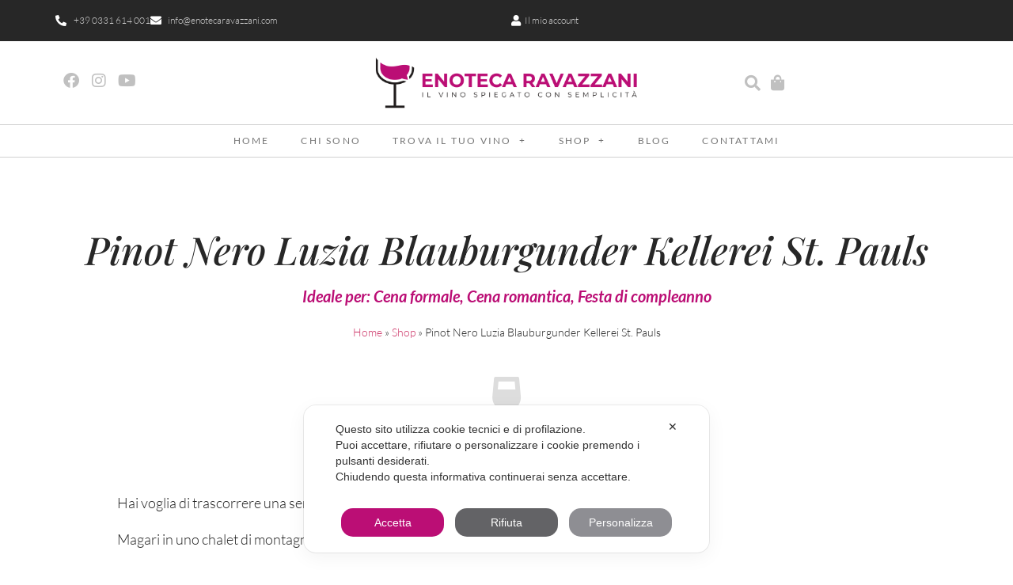

--- FILE ---
content_type: text/html; charset=UTF-8
request_url: https://www.enotecaravazzani.com/prodotto/pinot-nero-luzia-blauburgunder-kellerei-st-pauls/
body_size: 41219
content:
<!doctype html>
<html lang="it-IT">
<head>
	<meta charset="UTF-8">
	<meta name="viewport" content="width=device-width, initial-scale=1">
	<link rel="profile" href="https://gmpg.org/xfn/11">
	<script class="map_advanced_shield" type="text/javascript" data-no-minify="1" data-no-optimize="1" data-no-defer="1" consent-skip-blocker="1" nowprocket data-cfasync="false">
var map_full_config={"config_origin":"myagileprivacy_native","mapx_ga4":0,"map_wl":0,"map_js_basedirectory":"https:\/\/www.enotecaravazzani.com\/wp-content\/plugins\/myagileprivacy\/local-cache\/my-agile-privacy\/","map_lang_code":"it","cookie_reset_timestamp":null,"cookie_api_key_remote_id_map_active":{"youtube":"map_cookie_25","google_analytics":"map_cookie_15","facebook_remarketing":"map_cookie_43","googlefonts":"map_cookie_33","google_recaptcha":"map_cookie_74","gravatar":"map_cookie_400","pinterest_conversion_tag":"map_cookie_395","mailerlite_widget":"map_cookie_416"},"cookie_api_key_remote_id_map_detectable":{"my_agile_pixel_ga":"map_cookie_407","google_tag_manager":"map_cookie_30","stape":"map_cookie_469","akamai":"map_cookie_79","ally_widget":"map_cookie_478","burst_statistics":"map_cookie_479","cloudinary":"map_cookie_446","font_awesome":"map_cookie_385","matomo_cloud":"map_cookie_405","matomo_on_premise":"map_cookie_404","stripe":"map_cookie_388","tabnav":"map_cookie_480","vimeo":"map_cookie_31","vik_booking":"map_cookie_420","microsoft_ads":"map_cookie_66","active_campaign_site_tracking":"map_cookie_390","addtoany":"map_cookie_27","adobe_analytics":"map_cookie_86","adobe_fonts":"map_cookie_447","adroll":"map_cookie_96","amazon_advertising":"map_cookie_393","apple_pay":"map_cookie_442","sendinblue":"map_cookie_121","calendly":"map_cookie_403","capterra_badge":"map_cookie_454","capterra_tracking":"map_cookie_455","cleantalk":"map_cookie_461","climate_levels":"map_cookie_433","cloudflare_turnstile":"map_cookie_473","cloudflare_web_analytics":"map_cookie_439","crazyegg":"map_cookie_54","criteo":"map_cookie_9","disqus":"map_cookie_2","elfsight_widget":"map_cookie_476","facebook_messenger":"map_cookie_384","fareharbor":"map_cookie_453","feedaty_widget":"map_cookie_460","getresponse":"map_cookie_163","google_audience_manager_audience_extension":"map_cookie_100","google_adsense":"map_cookie_12","google_maps":"map_cookie_17","google_oauth":"map_cookie_481","google_pay":"map_cookie_443","google_translate_widget":"map_cookie_417","hcaptcha":"map_cookie_437","hearthis_widget":"map_cookie_457","hotel_cc":"map_cookie_434","hoteldoor":"map_cookie_471","hotjar":"map_cookie_136","hubspot_analytics":"map_cookie_283","hubspot_crm":"map_cookie_450","jetpack":"map_cookie_392","klaviyo":"map_cookie_463","sitewit":"map_cookie_448","landbot":"map_cookie_431","leadchampion":"map_cookie_472","leadforensics":"map_cookie_440","leadfeeder_tracking":"map_cookie_418","lead_rebel":"map_cookie_449","linkedin_ads":"map_cookie_396","linkedin":"map_cookie_382","livechat":"map_cookie_42","madeep":"map_cookie_413","mailchimp_widget":"map_cookie_317","metricool":"map_cookie_419","microsoft_clarity":"map_cookie_387","monetyzer":"map_cookie_428","google_ads":"map_cookie_29","mr_preno":"map_cookie_414","my_agile_pixel_fbq":"map_cookie_408","my_agile_pixel_tiktok":"map_cookie_409","Nexi":"map_cookie_445","nytroseo":"map_cookie_475","octorate":"map_cookie_412","onesignal":"map_cookie_430","open_street_map":"map_cookie_436","outbrain":"map_cookie_210","plerdy":"map_cookie_464","poinzilla":"map_cookie_465","paypal":"map_cookie_172","shopify_button":"map_cookie_458","linkedin_widget":"map_cookie_6","facebook_like":"map_cookie_3","twitter_widget":"map_cookie_5","pinterest_social_widget":"map_cookie_422","quantcast":"map_cookie_259","quic_cloud":"map_cookie_435","tik_tok":"map_cookie_406","rolex":"map_cookie_432","satispay":"map_cookie_444","scalapay_widget":"map_cookie_470","sentry":"map_cookie_438","shinystat":"map_cookie_24","simplybook":"map_cookie_425","sitebehaviour":"map_cookie_466","smartsuppchat":"map_cookie_424","smoobu_widget":"map_cookie_474","snazzy_maps":"map_cookie_423","soundcloud_widget":"map_cookie_401","statcounter":"map_cookie_462","bdow_all":"map_cookie_451","survey_monkey":"map_cookie_158","taboola":"map_cookie_220","tawkto_widget":"map_cookie_150","teads_pixel":"map_cookie_456","tik_tok_analytics":"map_cookie_452","triptease":"map_cookie_399","trustindex_widget":"map_cookie_459","trustpilot_widget":"map_cookie_397","vdo_ai":"map_cookie_441","ve_interactive":"map_cookie_398","visitortracking":"map_cookie_467","localweb_messenger":"map_cookie_410","activecampaign_widget":"map_cookie_415","google_form_widget":"map_cookie_477","widget_instagram":"map_cookie_47","widget_jotform":"map_cookie_164","mapbox":"map_cookie_301","spotify_widget":"map_cookie_308","tidio_chat":"map_cookie_391","wisernotify":"map_cookie_468","wistia":"map_cookie_302","yandex_metrica":"map_cookie_389","zemanta":"map_cookie_427"},"cookie_api_key_remote_id_map_blocked_without_notification":[],"map_cookies_always_allowed":[],"cookie_api_key_friendly_name_map":{"youtube":{"desc":"Widget Video YouTube","is_necessary":true},"google_analytics":{"desc":"Google Analytics","is_necessary":true},"facebook_remarketing":{"desc":"Facebook Remarketing","is_necessary":true},"googlefonts":{"desc":"Google Fonts","is_necessary":true},"google_recaptcha":{"desc":"Google reCAPTCHA","is_necessary":true},"gravatar":{"desc":"Gravatar","is_necessary":true},"pinterest_conversion_tag":{"desc":"Pinterest Conversion Tag","is_necessary":true},"mailerlite_widget":{"desc":"Widget MailerLite","is_necessary":true},"my_agile_pixel_ga":{"desc":"My Agile Pixel &#8211; Google Analytics","is_necessary":true},"google_tag_manager":{"desc":"Google Tag Manager","is_necessary":true},"stape":{"desc":"Stape","is_necessary":true},"akamai":{"desc":"Akamai Content Delivery Network","is_necessary":true},"ally_widget":{"desc":"Ally","is_necessary":true},"burst_statistics":{"desc":"Burst Statistics","is_necessary":true},"cloudinary":{"desc":"Cloudinary","is_necessary":true},"font_awesome":{"desc":"Font Awesome","is_necessary":true},"matomo_cloud":{"desc":"Matomo (Cloud)","is_necessary":true},"matomo_on_premise":{"desc":"Matomo (On Premise)","is_necessary":true},"stripe":{"desc":"Stripe","is_necessary":true},"tabnav":{"desc":"tabnav","is_necessary":true},"vimeo":{"desc":"Video Vimeo","is_necessary":true},"vik_booking":{"desc":"Vik Booking","is_necessary":true},"microsoft_ads":{"desc":"Microsoft Advertising","is_necessary":true},"active_campaign_site_tracking":{"desc":"ActiveCampaign Site Tracking","is_necessary":true},"addtoany":{"desc":"AddToAny","is_necessary":true},"adobe_analytics":{"desc":"Adobe Analytics","is_necessary":true},"adobe_fonts":{"desc":"Adobe Fonts","is_necessary":true},"adroll":{"desc":"AdRoll","is_necessary":true},"amazon_advertising":{"desc":"Amazon Advertising","is_necessary":true},"apple_pay":{"desc":"Apple Pay","is_necessary":true},"sendinblue":{"desc":"Brevo","is_necessary":true},"calendly":{"desc":"Calendly Widget","is_necessary":true},"capterra_badge":{"desc":"Capterra Badge","is_necessary":true},"capterra_tracking":{"desc":"Capterra Tracking","is_necessary":true},"cleantalk":{"desc":"CleanTalk","is_necessary":true},"climate_levels":{"desc":"Climate Levels","is_necessary":true},"cloudflare_turnstile":{"desc":"Cloudflare Turnstile","is_necessary":true},"cloudflare_web_analytics":{"desc":"Cloudflare Web Analytics","is_necessary":true},"crazyegg":{"desc":"Crazy Egg","is_necessary":true},"criteo":{"desc":"Criteo","is_necessary":true},"disqus":{"desc":"Disqus","is_necessary":true},"elfsight_widget":{"desc":"Elfsight Widget","is_necessary":true},"facebook_messenger":{"desc":"Facebook Messenger Chat","is_necessary":true},"fareharbor":{"desc":"FareHarbor","is_necessary":true},"feedaty_widget":{"desc":"Feedaty widget","is_necessary":true},"getresponse":{"desc":"GetResponse","is_necessary":true},"google_audience_manager_audience_extension":{"desc":"Google Ad Manager Audience Extension","is_necessary":true},"google_adsense":{"desc":"Google AdSense","is_necessary":true},"google_maps":{"desc":"Google Maps widget","is_necessary":true},"google_oauth":{"desc":"Google OAuth","is_necessary":true},"google_pay":{"desc":"Google Pay","is_necessary":true},"google_translate_widget":{"desc":"Google Translate Widget","is_necessary":true},"hcaptcha":{"desc":"hCaptcha","is_necessary":true},"hearthis_widget":{"desc":"hearthis.at Widget","is_necessary":true},"hotel_cc":{"desc":"Hotel.cc","is_necessary":true},"hoteldoor":{"desc":"Hoteldoor","is_necessary":true},"hotjar":{"desc":"Hotjar Heat Maps &amp; Recordings","is_necessary":true},"hubspot_analytics":{"desc":"HubSpot Analytics","is_necessary":true},"hubspot_crm":{"desc":"HubSpot CRM","is_necessary":true},"jetpack":{"desc":"Jetpack","is_necessary":true},"klaviyo":{"desc":"Klaviyo","is_necessary":true},"sitewit":{"desc":"Kliken (Sitewit)","is_necessary":true},"landbot":{"desc":"Landbot","is_necessary":true},"leadchampion":{"desc":"Lead Champion","is_necessary":true},"leadforensics":{"desc":"Lead Forensics","is_necessary":true},"leadfeeder_tracking":{"desc":"Leadfeeder Tracking","is_necessary":true},"lead_rebel":{"desc":"leadREBEL","is_necessary":true},"linkedin_ads":{"desc":"LinkedIn Ads","is_necessary":true},"linkedin":{"desc":"LinkedIn Insight Tag","is_necessary":true},"livechat":{"desc":"LiveChat Widget","is_necessary":true},"madeep":{"desc":"Madeep","is_necessary":true},"mailchimp_widget":{"desc":"MailChimp Widget","is_necessary":true},"metricool":{"desc":"Metricool","is_necessary":true},"microsoft_clarity":{"desc":"Microsoft Clarity","is_necessary":true},"monetyzer":{"desc":"Monetyzer","is_necessary":true},"google_ads":{"desc":"Monitoraggio conversioni di Google Ads","is_necessary":true},"mr_preno":{"desc":"Mr PRENO","is_necessary":true},"my_agile_pixel_fbq":{"desc":"My Agile Pixel &#8211; Facebook Remarketing","is_necessary":true},"my_agile_pixel_tiktok":{"desc":"My Agile Pixel &#8211; TikTok Pixel","is_necessary":true},"Nexi":{"desc":"Nexi","is_necessary":true},"nytroseo":{"desc":"Nytro Seo","is_necessary":true},"octorate":{"desc":"Octorate","is_necessary":true},"onesignal":{"desc":"OneSignal","is_necessary":true},"open_street_map":{"desc":"Open Street Map","is_necessary":true},"outbrain":{"desc":"Outbrain","is_necessary":true},"plerdy":{"desc":"Plerdy","is_necessary":true},"poinzilla":{"desc":"Poinzilla","is_necessary":true},"paypal":{"desc":"Pulsante e widget di PayPal","is_necessary":true},"shopify_button":{"desc":"Pulsante e widget di Shopify","is_necessary":true},"linkedin_widget":{"desc":"Pulsante e widget sociali di Linkedin","is_necessary":true},"facebook_like":{"desc":"Pulsante Mi Piace e widget sociali di Facebook","is_necessary":true},"twitter_widget":{"desc":"Pulsante Tweet e widget sociali di Twitter &#8211; X","is_necessary":true},"pinterest_social_widget":{"desc":"Pulsante \u201cPin it\u201d e widget sociali di Pinterest","is_necessary":true},"quantcast":{"desc":"Quantcast Measure","is_necessary":true},"quic_cloud":{"desc":"QUIC.cloud","is_necessary":true},"tik_tok":{"desc":"Remarketing TikTok","is_necessary":true},"rolex":{"desc":"Rolex","is_necessary":true},"satispay":{"desc":"Satispay","is_necessary":true},"scalapay_widget":{"desc":"Scalapay","is_necessary":true},"sentry":{"desc":"Sentry","is_necessary":true},"shinystat":{"desc":"ShinyStat","is_necessary":true},"simplybook":{"desc":"SimplyBook","is_necessary":true},"sitebehaviour":{"desc":"SiteBehaviour","is_necessary":true},"smartsuppchat":{"desc":"Smartsupp","is_necessary":true},"smoobu_widget":{"desc":"Smoobu","is_necessary":true},"snazzy_maps":{"desc":"Snazzy Maps","is_necessary":true},"soundcloud_widget":{"desc":"SoundCloud Widget","is_necessary":true},"statcounter":{"desc":"Statcounter","is_necessary":true},"bdow_all":{"desc":"SumoMe \/ Bdow","is_necessary":true},"survey_monkey":{"desc":"SurveyMonkey Widget","is_necessary":true},"taboola":{"desc":"Taboola","is_necessary":true},"tawkto_widget":{"desc":"Tawk.to Widget","is_necessary":true},"teads_pixel":{"desc":"Teads Universal Pixel","is_necessary":true},"tik_tok_analytics":{"desc":"TikTok Analytics","is_necessary":true},"triptease":{"desc":"Triptease.io","is_necessary":true},"trustindex_widget":{"desc":"Trustindex widget","is_necessary":true},"trustpilot_widget":{"desc":"TrustPilot widget","is_necessary":true},"vdo_ai":{"desc":"Vdo.ai","is_necessary":true},"ve_interactive":{"desc":"Ve Interactive","is_necessary":true},"visitortracking":{"desc":"VisitorTracking","is_necessary":true},"localweb_messenger":{"desc":"Web Instant Messenger","is_necessary":true},"activecampaign_widget":{"desc":"Widget ActiveCampaign","is_necessary":true},"google_form_widget":{"desc":"Widget Google Form","is_necessary":true},"widget_instagram":{"desc":"Widget Instagram","is_necessary":true},"widget_jotform":{"desc":"Widget JotForm","is_necessary":true},"mapbox":{"desc":"Widget Mapbox","is_necessary":true},"spotify_widget":{"desc":"Widget Spotify","is_necessary":true},"tidio_chat":{"desc":"Widget Tidio Live Chat","is_necessary":true},"wisernotify":{"desc":"Wisernotify","is_necessary":true},"wistia":{"desc":"Wistia","is_necessary":true},"yandex_metrica":{"desc":"Yandex Metrica","is_necessary":true},"zemanta":{"desc":"Zemanta","is_necessary":true}},"cookie_api_key_not_to_block":["youtube","google_analytics"],"enforce_youtube_privacy":0,"enforce_youtube_privacy_v2":0,"video_advanced_privacy":1,"manifest_assoc":{"purposes-lv.json":{"filename":"purposes-lv-1.0.22.json","version":"1.0.22"},"cookie-shield.js":{"filename":"cookie-shield-1.3.69.js","version":"1.3.69"},"purposes-sr.json":{"filename":"purposes-sr-1.0.22.json","version":"1.0.22"},"purposes-nl.json":{"filename":"purposes-nl-1.0.22.json","version":"1.0.22"},"common-tr.json":{"filename":"common-tr-1.0.22.json","version":"1.0.22"},"common-no.json":{"filename":"common-no-1.0.22.json","version":"1.0.22"},"purposes-de.json":{"filename":"purposes-de-1.0.22.json","version":"1.0.22"},"purposes-cs.json":{"filename":"purposes-cs-1.0.22.json","version":"1.0.22"},"common-sq.json":{"filename":"common-sq-1.0.22.json","version":"1.0.22"},"common-hr.json":{"filename":"common-hr-1.0.22.json","version":"1.0.22"},"common-bg.json":{"filename":"common-bg-1.0.22.json","version":"1.0.22"},"purposes-bs.json":{"filename":"purposes-bs-1.0.22.json","version":"1.0.22"},"common-sl.json":{"filename":"common-sl-1.0.22.json","version":"1.0.22"},"common-el.json":{"filename":"common-el-1.0.22.json","version":"1.0.22"},"purposes-sv.json":{"filename":"purposes-sv-1.0.22.json","version":"1.0.22"},"purposes-ca.json":{"filename":"purposes-ca-1.0.22.json","version":"1.0.22"},"common-mk.json":{"filename":"common-mk-1.0.22.json","version":"1.0.22"},"common-ro.json":{"filename":"common-ro-1.0.22.json","version":"1.0.22"},"purposes-uk.json":{"filename":"purposes-uk-1.0.22.json","version":"1.0.22"},"purposes-sl.json":{"filename":"purposes-sl-1.0.22.json","version":"1.0.22"},"common-da.json":{"filename":"common-da-1.0.22.json","version":"1.0.22"},"purposes-es.json":{"filename":"purposes-es-1.0.22.json","version":"1.0.22"},"purposes-et.json":{"filename":"purposes-et-1.0.22.json","version":"1.0.22"},"purposes-no.json":{"filename":"purposes-no-1.0.22.json","version":"1.0.22"},"common-it.json":{"filename":"common-it-1.0.22.json","version":"1.0.22"},"purposes-da.json":{"filename":"purposes-da-1.0.22.json","version":"1.0.22"},"common-es.json":{"filename":"common-es-1.0.22.json","version":"1.0.22"},"purposes-hu.json":{"filename":"purposes-hu-1.0.22.json","version":"1.0.22"},"purposes-pl.json":{"filename":"purposes-pl-1.0.22.json","version":"1.0.22"},"purposes-el.json":{"filename":"purposes-el-1.0.22.json","version":"1.0.22"},"MyAgilePrivacyIabTCF.js":{"filename":"MyAgilePrivacyIabTCF-1.0.22.js","version":"1.0.22"},"common-nl.json":{"filename":"common-nl-1.0.22.json","version":"1.0.22"},"purposes-fi.json":{"filename":"purposes-fi-1.0.22.json","version":"1.0.22"},"common-en.json":{"filename":"common-en-1.0.22.json","version":"1.0.22"},"purposes-pt.json":{"filename":"purposes-pt-1.0.22.json","version":"1.0.22"},"common-fi.json":{"filename":"common-fi-1.0.22.json","version":"1.0.22"},"common-sr.json":{"filename":"common-sr-1.0.22.json","version":"1.0.22"},"common-et.json":{"filename":"common-et-1.0.22.json","version":"1.0.22"},"common-pl.json":{"filename":"common-pl-1.0.22.json","version":"1.0.22"},"purposes-sq.json":{"filename":"purposes-sq-1.0.22.json","version":"1.0.22"},"common-cs.json":{"filename":"common-cs-1.0.22.json","version":"1.0.22"},"common-pt.json":{"filename":"common-pt-1.0.22.json","version":"1.0.22"},"common-hu.json":{"filename":"common-hu-1.0.22.json","version":"1.0.22"},"common-lv.json":{"filename":"common-lv-1.0.22.json","version":"1.0.22"},"vendor-list.json":{"filename":"vendor-list-1.0.22.json","version":"1.0.22"},"purposes-ro.json":{"filename":"purposes-ro-1.0.22.json","version":"1.0.22"},"common-sk.json":{"filename":"common-sk-1.0.22.json","version":"1.0.22"},"purposes-tr.json":{"filename":"purposes-tr-1.0.22.json","version":"1.0.22"},"common-bs.json":{"filename":"common-bs-1.0.22.json","version":"1.0.22"},"purposes-bg.json":{"filename":"purposes-bg-1.0.22.json","version":"1.0.22"},"purposes-hr.json":{"filename":"purposes-hr-1.0.22.json","version":"1.0.22"},"common-sv.json":{"filename":"common-sv-1.0.22.json","version":"1.0.22"},"googleVendors.json":{"filename":"googleVendors-1.0.22.json","version":"1.0.22"},"common-uk.json":{"filename":"common-uk-1.0.22.json","version":"1.0.22"},"purposes-ru.json":{"filename":"purposes-ru-1.0.22.json","version":"1.0.22"},"purposes-lt.json":{"filename":"purposes-lt-1.0.22.json","version":"1.0.22"},"common-lt.json":{"filename":"common-lt-1.0.22.json","version":"1.0.22"},"common-ru.json":{"filename":"common-ru-1.0.22.json","version":"1.0.22"},"purposes-en.json":{"filename":"purposes-en-1.0.22.json","version":"1.0.22"},"common-ca.json":{"filename":"common-ca-1.0.22.json","version":"1.0.22"},"purposes-mk.json":{"filename":"purposes-mk-1.0.22.json","version":"1.0.22"},"common-de.json":{"filename":"common-de-1.0.22.json","version":"1.0.22"},"purposes-fr.json":{"filename":"purposes-fr-1.0.22.json","version":"1.0.22"},"common-fr.json":{"filename":"common-fr-1.0.22.json","version":"1.0.22"},"purposes-sk.json":{"filename":"purposes-sk-1.0.22.json","version":"1.0.22"},"purposes-it.json":{"filename":"purposes-it-1.0.22.json","version":"1.0.22"}},"js_shield_url":"https:\/\/www.enotecaravazzani.com\/wp-content\/plugins\/myagileprivacy\/local-cache\/my-agile-privacy\/cookie-shield-1.3.69.js","main_frontend_js":"https:\/\/www.enotecaravazzani.com\/wp-content\/plugins\/myagileprivacy\/frontend\/js\/plain\/my-agile-privacy-frontend.min.js","frontend_css":["https:\/\/www.enotecaravazzani.com\/wp-content\/plugins\/myagileprivacy\/frontend\/css\/my-agile-privacy-reset.min.css","https:\/\/www.enotecaravazzani.com\/wp-content\/plugins\/myagileprivacy\/frontend\/css\/animate.min.css","https:\/\/www.enotecaravazzani.com\/wp-content\/plugins\/myagileprivacy\/frontend\/css\/my-agile-privacy-frontend.min.css"],"load_iab_tcf":false,"iab_tcf_script_url":null,"enable_microsoft_cmode":null,"cmode_microsoft_default_consent_obj":null,"enable_clarity_cmode":null,"cmode_clarity_default_consent_obj":null,"enable_cmode_v2":true,"cmode_v2_implementation_type":"native","enable_cmode_url_passthrough":false,"cmode_v2_forced_off_ga4_advanced":false,"cmode_v2_default_consent_obj":{"ad_storage":"denied","ad_user_data":"denied","ad_personalization":"denied","analytics_storage":"denied"},"cmode_v2_js_on_error":false,"shield_added_pattern":{"js_patterns_src":[]},"early_gcmode":true,"frontend_regulation":"opt-in"};
var alt_mpx_settings={"caller":"MAP","map_ga_consent_checker":true};
setTimeout( function() {
												if( typeof window.MyAgilePixelProxyBeacon !== 'undefined' ) window.MyAgilePixelProxyBeacon( alt_mpx_settings );
											}, 500 );

</script>
<script class="map_advanced_shield" type="text/javascript" src="https://www.enotecaravazzani.com/wp-content/plugins/myagileprivacy/local-cache/my-agile-privacy/cookie-shield-1.3.69.js" data-no-minify="1" data-no-optimize="1" data-no-defer="1" consent-skip-blocker="1" nowprocket data-cfasync="false"></script>
<meta name='robots' content='index, follow, max-image-preview:large, max-snippet:-1, max-video-preview:-1' />

	<!-- This site is optimized with the Yoast SEO plugin v26.8 - https://yoast.com/product/yoast-seo-wordpress/ -->
	<title>Pinot Nero Luzia Blauburgunder Kellerei St. Pauls - Enoteca Ravazzani</title>
	<meta name="description" content="Per una serata romantica stappa Pinot Nero Luzia, un vino intenso ed elegante dai profumi fruttati con sentori di spezie. Ideale con piatti strutturati." />
	<link rel="canonical" href="https://www.enotecaravazzani.com/prodotto/pinot-nero-luzia-blauburgunder-kellerei-st-pauls/" />
	<meta property="og:locale" content="it_IT" />
	<meta property="og:type" content="article" />
	<meta property="og:title" content="Pinot Nero Luzia Blauburgunder Kellerei St. Pauls - Enoteca Ravazzani" />
	<meta property="og:description" content="Per una serata romantica stappa Pinot Nero Luzia, un vino intenso ed elegante dai profumi fruttati con sentori di spezie. Ideale con piatti strutturati." />
	<meta property="og:url" content="https://www.enotecaravazzani.com/prodotto/pinot-nero-luzia-blauburgunder-kellerei-st-pauls/" />
	<meta property="og:site_name" content="Enoteca Ravazzani" />
	<meta property="article:modified_time" content="2024-04-16T12:30:52+00:00" />
	<meta property="og:image" content="https://www.enotecaravazzani.com/wp-content/uploads/2020/03/Luzia-st-pauls-Pinot-nero.jpg" />
	<meta property="og:image:width" content="1000" />
	<meta property="og:image:height" content="1000" />
	<meta property="og:image:type" content="image/jpeg" />
	<meta name="twitter:card" content="summary_large_image" />
	<meta name="twitter:label1" content="Tempo di lettura stimato" />
	<meta name="twitter:data1" content="1 minuto" />
	<script type="application/ld+json" class="yoast-schema-graph">{"@context":"https://schema.org","@graph":[{"@type":["WebPage","ItemPage"],"@id":"https://www.enotecaravazzani.com/prodotto/pinot-nero-luzia-blauburgunder-kellerei-st-pauls/","url":"https://www.enotecaravazzani.com/prodotto/pinot-nero-luzia-blauburgunder-kellerei-st-pauls/","name":"Pinot Nero Luzia Blauburgunder Kellerei St. Pauls - Enoteca Ravazzani","isPartOf":{"@id":"https://www.enotecaravazzani.com/#website"},"primaryImageOfPage":{"@id":"https://www.enotecaravazzani.com/prodotto/pinot-nero-luzia-blauburgunder-kellerei-st-pauls/#primaryimage"},"image":{"@id":"https://www.enotecaravazzani.com/prodotto/pinot-nero-luzia-blauburgunder-kellerei-st-pauls/#primaryimage"},"thumbnailUrl":"https://www.enotecaravazzani.com/wp-content/uploads/2020/03/Luzia-st-pauls-Pinot-nero.jpg","datePublished":"2020-03-19T07:29:23+00:00","dateModified":"2024-04-16T12:30:52+00:00","description":"Per una serata romantica stappa Pinot Nero Luzia, un vino intenso ed elegante dai profumi fruttati con sentori di spezie. Ideale con piatti strutturati.","breadcrumb":{"@id":"https://www.enotecaravazzani.com/prodotto/pinot-nero-luzia-blauburgunder-kellerei-st-pauls/#breadcrumb"},"inLanguage":"it-IT","potentialAction":[{"@type":"ReadAction","target":["https://www.enotecaravazzani.com/prodotto/pinot-nero-luzia-blauburgunder-kellerei-st-pauls/"]}]},{"@type":"ImageObject","inLanguage":"it-IT","@id":"https://www.enotecaravazzani.com/prodotto/pinot-nero-luzia-blauburgunder-kellerei-st-pauls/#primaryimage","url":"https://www.enotecaravazzani.com/wp-content/uploads/2020/03/Luzia-st-pauls-Pinot-nero.jpg","contentUrl":"https://www.enotecaravazzani.com/wp-content/uploads/2020/03/Luzia-st-pauls-Pinot-nero.jpg","width":1000,"height":1000,"caption":"Vino intenso ed elegante dai profumi fruttati, con note speziate, ideale per accompagnare piatti strutturati"},{"@type":"BreadcrumbList","@id":"https://www.enotecaravazzani.com/prodotto/pinot-nero-luzia-blauburgunder-kellerei-st-pauls/#breadcrumb","itemListElement":[{"@type":"ListItem","position":1,"name":"Home","item":"https://www.enotecaravazzani.com/"},{"@type":"ListItem","position":2,"name":"Shop","item":"https://www.enotecaravazzani.com/shop/"},{"@type":"ListItem","position":3,"name":"Pinot Nero Luzia Blauburgunder Kellerei St. Pauls"}]},{"@type":"WebSite","@id":"https://www.enotecaravazzani.com/#website","url":"https://www.enotecaravazzani.com/","name":"Enoteca Ravazzani","description":"Il vino spiegato con semplicità","publisher":{"@id":"https://www.enotecaravazzani.com/#organization"},"potentialAction":[{"@type":"SearchAction","target":{"@type":"EntryPoint","urlTemplate":"https://www.enotecaravazzani.com/?s={search_term_string}"},"query-input":{"@type":"PropertyValueSpecification","valueRequired":true,"valueName":"search_term_string"}}],"inLanguage":"it-IT"},{"@type":"Organization","@id":"https://www.enotecaravazzani.com/#organization","name":"Enoteca Ravazzani","url":"https://www.enotecaravazzani.com/","logo":{"@type":"ImageObject","inLanguage":"it-IT","@id":"https://www.enotecaravazzani.com/#/schema/logo/image/","url":"https://www.enotecaravazzani.com/wp-content/uploads/2020/02/enoteca_ravazzani_logo_header.png","contentUrl":"https://www.enotecaravazzani.com/wp-content/uploads/2020/02/enoteca_ravazzani_logo_header.png","width":500,"height":96,"caption":"Enoteca Ravazzani"},"image":{"@id":"https://www.enotecaravazzani.com/#/schema/logo/image/"}}]}</script>
	<!-- / Yoast SEO plugin. -->


<link rel="alternate" type="application/rss+xml" title="Enoteca Ravazzani &raquo; Feed" href="https://www.enotecaravazzani.com/feed/" />
<link rel="alternate" type="application/rss+xml" title="Enoteca Ravazzani &raquo; Feed dei commenti" href="https://www.enotecaravazzani.com/comments/feed/" />
<link rel="alternate" type="application/rss+xml" title="Enoteca Ravazzani &raquo; Pinot Nero Luzia Blauburgunder Kellerei St. Pauls Feed dei commenti" href="https://www.enotecaravazzani.com/prodotto/pinot-nero-luzia-blauburgunder-kellerei-st-pauls/feed/" />
<link rel="alternate" title="oEmbed (JSON)" type="application/json+oembed" href="https://www.enotecaravazzani.com/wp-json/oembed/1.0/embed?url=https%3A%2F%2Fwww.enotecaravazzani.com%2Fprodotto%2Fpinot-nero-luzia-blauburgunder-kellerei-st-pauls%2F" />
<link rel="alternate" title="oEmbed (XML)" type="text/xml+oembed" href="https://www.enotecaravazzani.com/wp-json/oembed/1.0/embed?url=https%3A%2F%2Fwww.enotecaravazzani.com%2Fprodotto%2Fpinot-nero-luzia-blauburgunder-kellerei-st-pauls%2F&#038;format=xml" />
<style id='wp-img-auto-sizes-contain-inline-css'>
img:is([sizes=auto i],[sizes^="auto," i]){contain-intrinsic-size:3000px 1500px}
/*# sourceURL=wp-img-auto-sizes-contain-inline-css */
</style>
<link rel='stylesheet' id='woosb-blocks-css' href='https://www.enotecaravazzani.com/wp-content/plugins/woo-product-bundle/assets/css/blocks.css?ver=8.4.3' media='all' />
<link rel='stylesheet' id='my-agile-privacy-reset-css' href='https://www.enotecaravazzani.com/wp-content/plugins/myagileprivacy/frontend/css/my-agile-privacy-reset.min.css?ver=3.2.5' media='all' />
<link rel='stylesheet' id='my-agile-privacy-animate-css' href='https://www.enotecaravazzani.com/wp-content/plugins/myagileprivacy/frontend/css/animate.min.css?ver=3.2.5' media='all' />
<link rel='stylesheet' id='my-agile-privacy-css' href='https://www.enotecaravazzani.com/wp-content/plugins/myagileprivacy/frontend/css/my-agile-privacy-frontend.min.css?ver=3.2.5' media='all' />
<style id='wp-emoji-styles-inline-css'>

	img.wp-smiley, img.emoji {
		display: inline !important;
		border: none !important;
		box-shadow: none !important;
		height: 1em !important;
		width: 1em !important;
		margin: 0 0.07em !important;
		vertical-align: -0.1em !important;
		background: none !important;
		padding: 0 !important;
	}
/*# sourceURL=wp-emoji-styles-inline-css */
</style>
<link rel='stylesheet' id='wp-block-library-css' href='https://www.enotecaravazzani.com/wp-includes/css/dist/block-library/style.min.css?ver=98ad3bcbd99d0acd59e6a9185be544fd' media='all' />
<style id='global-styles-inline-css'>
:root{--wp--preset--aspect-ratio--square: 1;--wp--preset--aspect-ratio--4-3: 4/3;--wp--preset--aspect-ratio--3-4: 3/4;--wp--preset--aspect-ratio--3-2: 3/2;--wp--preset--aspect-ratio--2-3: 2/3;--wp--preset--aspect-ratio--16-9: 16/9;--wp--preset--aspect-ratio--9-16: 9/16;--wp--preset--color--black: #000000;--wp--preset--color--cyan-bluish-gray: #abb8c3;--wp--preset--color--white: #ffffff;--wp--preset--color--pale-pink: #f78da7;--wp--preset--color--vivid-red: #cf2e2e;--wp--preset--color--luminous-vivid-orange: #ff6900;--wp--preset--color--luminous-vivid-amber: #fcb900;--wp--preset--color--light-green-cyan: #7bdcb5;--wp--preset--color--vivid-green-cyan: #00d084;--wp--preset--color--pale-cyan-blue: #8ed1fc;--wp--preset--color--vivid-cyan-blue: #0693e3;--wp--preset--color--vivid-purple: #9b51e0;--wp--preset--gradient--vivid-cyan-blue-to-vivid-purple: linear-gradient(135deg,rgb(6,147,227) 0%,rgb(155,81,224) 100%);--wp--preset--gradient--light-green-cyan-to-vivid-green-cyan: linear-gradient(135deg,rgb(122,220,180) 0%,rgb(0,208,130) 100%);--wp--preset--gradient--luminous-vivid-amber-to-luminous-vivid-orange: linear-gradient(135deg,rgb(252,185,0) 0%,rgb(255,105,0) 100%);--wp--preset--gradient--luminous-vivid-orange-to-vivid-red: linear-gradient(135deg,rgb(255,105,0) 0%,rgb(207,46,46) 100%);--wp--preset--gradient--very-light-gray-to-cyan-bluish-gray: linear-gradient(135deg,rgb(238,238,238) 0%,rgb(169,184,195) 100%);--wp--preset--gradient--cool-to-warm-spectrum: linear-gradient(135deg,rgb(74,234,220) 0%,rgb(151,120,209) 20%,rgb(207,42,186) 40%,rgb(238,44,130) 60%,rgb(251,105,98) 80%,rgb(254,248,76) 100%);--wp--preset--gradient--blush-light-purple: linear-gradient(135deg,rgb(255,206,236) 0%,rgb(152,150,240) 100%);--wp--preset--gradient--blush-bordeaux: linear-gradient(135deg,rgb(254,205,165) 0%,rgb(254,45,45) 50%,rgb(107,0,62) 100%);--wp--preset--gradient--luminous-dusk: linear-gradient(135deg,rgb(255,203,112) 0%,rgb(199,81,192) 50%,rgb(65,88,208) 100%);--wp--preset--gradient--pale-ocean: linear-gradient(135deg,rgb(255,245,203) 0%,rgb(182,227,212) 50%,rgb(51,167,181) 100%);--wp--preset--gradient--electric-grass: linear-gradient(135deg,rgb(202,248,128) 0%,rgb(113,206,126) 100%);--wp--preset--gradient--midnight: linear-gradient(135deg,rgb(2,3,129) 0%,rgb(40,116,252) 100%);--wp--preset--font-size--small: 13px;--wp--preset--font-size--medium: 20px;--wp--preset--font-size--large: 36px;--wp--preset--font-size--x-large: 42px;--wp--preset--spacing--20: 0.44rem;--wp--preset--spacing--30: 0.67rem;--wp--preset--spacing--40: 1rem;--wp--preset--spacing--50: 1.5rem;--wp--preset--spacing--60: 2.25rem;--wp--preset--spacing--70: 3.38rem;--wp--preset--spacing--80: 5.06rem;--wp--preset--shadow--natural: 6px 6px 9px rgba(0, 0, 0, 0.2);--wp--preset--shadow--deep: 12px 12px 50px rgba(0, 0, 0, 0.4);--wp--preset--shadow--sharp: 6px 6px 0px rgba(0, 0, 0, 0.2);--wp--preset--shadow--outlined: 6px 6px 0px -3px rgb(255, 255, 255), 6px 6px rgb(0, 0, 0);--wp--preset--shadow--crisp: 6px 6px 0px rgb(0, 0, 0);}:root { --wp--style--global--content-size: 800px;--wp--style--global--wide-size: 1200px; }:where(body) { margin: 0; }.wp-site-blocks > .alignleft { float: left; margin-right: 2em; }.wp-site-blocks > .alignright { float: right; margin-left: 2em; }.wp-site-blocks > .aligncenter { justify-content: center; margin-left: auto; margin-right: auto; }:where(.wp-site-blocks) > * { margin-block-start: 24px; margin-block-end: 0; }:where(.wp-site-blocks) > :first-child { margin-block-start: 0; }:where(.wp-site-blocks) > :last-child { margin-block-end: 0; }:root { --wp--style--block-gap: 24px; }:root :where(.is-layout-flow) > :first-child{margin-block-start: 0;}:root :where(.is-layout-flow) > :last-child{margin-block-end: 0;}:root :where(.is-layout-flow) > *{margin-block-start: 24px;margin-block-end: 0;}:root :where(.is-layout-constrained) > :first-child{margin-block-start: 0;}:root :where(.is-layout-constrained) > :last-child{margin-block-end: 0;}:root :where(.is-layout-constrained) > *{margin-block-start: 24px;margin-block-end: 0;}:root :where(.is-layout-flex){gap: 24px;}:root :where(.is-layout-grid){gap: 24px;}.is-layout-flow > .alignleft{float: left;margin-inline-start: 0;margin-inline-end: 2em;}.is-layout-flow > .alignright{float: right;margin-inline-start: 2em;margin-inline-end: 0;}.is-layout-flow > .aligncenter{margin-left: auto !important;margin-right: auto !important;}.is-layout-constrained > .alignleft{float: left;margin-inline-start: 0;margin-inline-end: 2em;}.is-layout-constrained > .alignright{float: right;margin-inline-start: 2em;margin-inline-end: 0;}.is-layout-constrained > .aligncenter{margin-left: auto !important;margin-right: auto !important;}.is-layout-constrained > :where(:not(.alignleft):not(.alignright):not(.alignfull)){max-width: var(--wp--style--global--content-size);margin-left: auto !important;margin-right: auto !important;}.is-layout-constrained > .alignwide{max-width: var(--wp--style--global--wide-size);}body .is-layout-flex{display: flex;}.is-layout-flex{flex-wrap: wrap;align-items: center;}.is-layout-flex > :is(*, div){margin: 0;}body .is-layout-grid{display: grid;}.is-layout-grid > :is(*, div){margin: 0;}body{padding-top: 0px;padding-right: 0px;padding-bottom: 0px;padding-left: 0px;}a:where(:not(.wp-element-button)){text-decoration: underline;}:root :where(.wp-element-button, .wp-block-button__link){background-color: #32373c;border-width: 0;color: #fff;font-family: inherit;font-size: inherit;font-style: inherit;font-weight: inherit;letter-spacing: inherit;line-height: inherit;padding-top: calc(0.667em + 2px);padding-right: calc(1.333em + 2px);padding-bottom: calc(0.667em + 2px);padding-left: calc(1.333em + 2px);text-decoration: none;text-transform: inherit;}.has-black-color{color: var(--wp--preset--color--black) !important;}.has-cyan-bluish-gray-color{color: var(--wp--preset--color--cyan-bluish-gray) !important;}.has-white-color{color: var(--wp--preset--color--white) !important;}.has-pale-pink-color{color: var(--wp--preset--color--pale-pink) !important;}.has-vivid-red-color{color: var(--wp--preset--color--vivid-red) !important;}.has-luminous-vivid-orange-color{color: var(--wp--preset--color--luminous-vivid-orange) !important;}.has-luminous-vivid-amber-color{color: var(--wp--preset--color--luminous-vivid-amber) !important;}.has-light-green-cyan-color{color: var(--wp--preset--color--light-green-cyan) !important;}.has-vivid-green-cyan-color{color: var(--wp--preset--color--vivid-green-cyan) !important;}.has-pale-cyan-blue-color{color: var(--wp--preset--color--pale-cyan-blue) !important;}.has-vivid-cyan-blue-color{color: var(--wp--preset--color--vivid-cyan-blue) !important;}.has-vivid-purple-color{color: var(--wp--preset--color--vivid-purple) !important;}.has-black-background-color{background-color: var(--wp--preset--color--black) !important;}.has-cyan-bluish-gray-background-color{background-color: var(--wp--preset--color--cyan-bluish-gray) !important;}.has-white-background-color{background-color: var(--wp--preset--color--white) !important;}.has-pale-pink-background-color{background-color: var(--wp--preset--color--pale-pink) !important;}.has-vivid-red-background-color{background-color: var(--wp--preset--color--vivid-red) !important;}.has-luminous-vivid-orange-background-color{background-color: var(--wp--preset--color--luminous-vivid-orange) !important;}.has-luminous-vivid-amber-background-color{background-color: var(--wp--preset--color--luminous-vivid-amber) !important;}.has-light-green-cyan-background-color{background-color: var(--wp--preset--color--light-green-cyan) !important;}.has-vivid-green-cyan-background-color{background-color: var(--wp--preset--color--vivid-green-cyan) !important;}.has-pale-cyan-blue-background-color{background-color: var(--wp--preset--color--pale-cyan-blue) !important;}.has-vivid-cyan-blue-background-color{background-color: var(--wp--preset--color--vivid-cyan-blue) !important;}.has-vivid-purple-background-color{background-color: var(--wp--preset--color--vivid-purple) !important;}.has-black-border-color{border-color: var(--wp--preset--color--black) !important;}.has-cyan-bluish-gray-border-color{border-color: var(--wp--preset--color--cyan-bluish-gray) !important;}.has-white-border-color{border-color: var(--wp--preset--color--white) !important;}.has-pale-pink-border-color{border-color: var(--wp--preset--color--pale-pink) !important;}.has-vivid-red-border-color{border-color: var(--wp--preset--color--vivid-red) !important;}.has-luminous-vivid-orange-border-color{border-color: var(--wp--preset--color--luminous-vivid-orange) !important;}.has-luminous-vivid-amber-border-color{border-color: var(--wp--preset--color--luminous-vivid-amber) !important;}.has-light-green-cyan-border-color{border-color: var(--wp--preset--color--light-green-cyan) !important;}.has-vivid-green-cyan-border-color{border-color: var(--wp--preset--color--vivid-green-cyan) !important;}.has-pale-cyan-blue-border-color{border-color: var(--wp--preset--color--pale-cyan-blue) !important;}.has-vivid-cyan-blue-border-color{border-color: var(--wp--preset--color--vivid-cyan-blue) !important;}.has-vivid-purple-border-color{border-color: var(--wp--preset--color--vivid-purple) !important;}.has-vivid-cyan-blue-to-vivid-purple-gradient-background{background: var(--wp--preset--gradient--vivid-cyan-blue-to-vivid-purple) !important;}.has-light-green-cyan-to-vivid-green-cyan-gradient-background{background: var(--wp--preset--gradient--light-green-cyan-to-vivid-green-cyan) !important;}.has-luminous-vivid-amber-to-luminous-vivid-orange-gradient-background{background: var(--wp--preset--gradient--luminous-vivid-amber-to-luminous-vivid-orange) !important;}.has-luminous-vivid-orange-to-vivid-red-gradient-background{background: var(--wp--preset--gradient--luminous-vivid-orange-to-vivid-red) !important;}.has-very-light-gray-to-cyan-bluish-gray-gradient-background{background: var(--wp--preset--gradient--very-light-gray-to-cyan-bluish-gray) !important;}.has-cool-to-warm-spectrum-gradient-background{background: var(--wp--preset--gradient--cool-to-warm-spectrum) !important;}.has-blush-light-purple-gradient-background{background: var(--wp--preset--gradient--blush-light-purple) !important;}.has-blush-bordeaux-gradient-background{background: var(--wp--preset--gradient--blush-bordeaux) !important;}.has-luminous-dusk-gradient-background{background: var(--wp--preset--gradient--luminous-dusk) !important;}.has-pale-ocean-gradient-background{background: var(--wp--preset--gradient--pale-ocean) !important;}.has-electric-grass-gradient-background{background: var(--wp--preset--gradient--electric-grass) !important;}.has-midnight-gradient-background{background: var(--wp--preset--gradient--midnight) !important;}.has-small-font-size{font-size: var(--wp--preset--font-size--small) !important;}.has-medium-font-size{font-size: var(--wp--preset--font-size--medium) !important;}.has-large-font-size{font-size: var(--wp--preset--font-size--large) !important;}.has-x-large-font-size{font-size: var(--wp--preset--font-size--x-large) !important;}
:root :where(.wp-block-pullquote){font-size: 1.5em;line-height: 1.6;}
/*# sourceURL=global-styles-inline-css */
</style>
<link rel='stylesheet' id='wpdm-fonticon-css' href='https://www.enotecaravazzani.com/wp-content/plugins/download-manager/assets/wpdm-iconfont/css/wpdm-icons.css?ver=98ad3bcbd99d0acd59e6a9185be544fd' media='all' />
<link rel='stylesheet' id='wpdm-front-css' href='https://www.enotecaravazzani.com/wp-content/plugins/download-manager/assets/css/front.min.css?ver=3.3.46' media='all' />
<link rel='stylesheet' id='wpdm-front-dark-css' href='https://www.enotecaravazzani.com/wp-content/plugins/download-manager/assets/css/front-dark.min.css?ver=3.3.46' media='all' />
<link rel='stylesheet' id='woof-css' href='https://www.enotecaravazzani.com/wp-content/plugins/woocommerce-products-filter/css/front.css?ver=2.2.9.4' media='all' />
<style id='woof-inline-css'>

.woof_products_top_panel li span, .woof_products_top_panel2 li span{background: url(https://www.enotecaravazzani.com/wp-content/plugins/woocommerce-products-filter/img/delete.png);background-size: 14px 14px;background-repeat: no-repeat;background-position: right;}
.woof_edit_view{
                    display: none;
                }

/*# sourceURL=woof-inline-css */
</style>
<link rel='stylesheet' id='chosen-drop-down-css' href='https://www.enotecaravazzani.com/wp-content/plugins/woocommerce-products-filter/js/chosen/chosen.min.css?ver=2.2.9.4' media='all' />
<link rel='stylesheet' id='icheck-jquery-color-css' href='https://www.enotecaravazzani.com/wp-content/plugins/woocommerce-products-filter/js/icheck/skins/flat/pink.css?ver=2.2.9.4' media='all' />
<link rel='stylesheet' id='photoswipe-css' href='https://www.enotecaravazzani.com/wp-content/plugins/woocommerce/assets/css/photoswipe/photoswipe.min.css?ver=10.4.3' media='all' />
<link rel='stylesheet' id='photoswipe-default-skin-css' href='https://www.enotecaravazzani.com/wp-content/plugins/woocommerce/assets/css/photoswipe/default-skin/default-skin.min.css?ver=10.4.3' media='all' />
<link rel='stylesheet' id='woocommerce-layout-css' href='https://www.enotecaravazzani.com/wp-content/plugins/woocommerce/assets/css/woocommerce-layout.css?ver=10.4.3' media='all' />
<link rel='stylesheet' id='woocommerce-smallscreen-css' href='https://www.enotecaravazzani.com/wp-content/plugins/woocommerce/assets/css/woocommerce-smallscreen.css?ver=10.4.3' media='only screen and (max-width: 768px)' />
<link rel='stylesheet' id='woocommerce-general-css' href='https://www.enotecaravazzani.com/wp-content/plugins/woocommerce/assets/css/woocommerce.css?ver=10.4.3' media='all' />
<style id='woocommerce-inline-inline-css'>
.woocommerce form .form-row .required { visibility: visible; }
/*# sourceURL=woocommerce-inline-inline-css */
</style>
<link rel='stylesheet' id='woosb-frontend-css' href='https://www.enotecaravazzani.com/wp-content/plugins/woo-product-bundle/assets/css/frontend.css?ver=8.4.3' media='all' />
<link rel='stylesheet' id='hello-elementor-css' href='https://www.enotecaravazzani.com/wp-content/themes/hello-elementor/assets/css/reset.css?ver=3.4.6' media='all' />
<link rel='stylesheet' id='hello-elementor-theme-style-css' href='https://www.enotecaravazzani.com/wp-content/themes/hello-elementor/assets/css/theme.css?ver=3.4.6' media='all' />
<link rel='stylesheet' id='hello-elementor-header-footer-css' href='https://www.enotecaravazzani.com/wp-content/themes/hello-elementor/assets/css/header-footer.css?ver=3.4.6' media='all' />
<link rel='stylesheet' id='elementor-frontend-css' href='https://www.enotecaravazzani.com/wp-content/plugins/elementor/assets/css/frontend.min.css?ver=3.34.2' media='all' />
<link rel='stylesheet' id='widget-icon-list-css' href='https://www.enotecaravazzani.com/wp-content/plugins/elementor/assets/css/widget-icon-list.min.css?ver=3.34.2' media='all' />
<link rel='stylesheet' id='widget-social-icons-css' href='https://www.enotecaravazzani.com/wp-content/plugins/elementor/assets/css/widget-social-icons.min.css?ver=3.34.2' media='all' />
<link rel='stylesheet' id='e-apple-webkit-css' href='https://www.enotecaravazzani.com/wp-content/plugins/elementor/assets/css/conditionals/apple-webkit.min.css?ver=3.34.2' media='all' />
<link rel='stylesheet' id='widget-image-css' href='https://www.enotecaravazzani.com/wp-content/plugins/elementor/assets/css/widget-image.min.css?ver=3.34.2' media='all' />
<link rel='stylesheet' id='widget-nav-menu-css' href='https://www.enotecaravazzani.com/wp-content/plugins/elementor-pro/assets/css/widget-nav-menu.min.css?ver=3.34.1' media='all' />
<link rel='stylesheet' id='e-sticky-css' href='https://www.enotecaravazzani.com/wp-content/plugins/elementor-pro/assets/css/modules/sticky.min.css?ver=3.34.1' media='all' />
<link rel='stylesheet' id='widget-heading-css' href='https://www.enotecaravazzani.com/wp-content/plugins/elementor/assets/css/widget-heading.min.css?ver=3.34.2' media='all' />
<link rel='stylesheet' id='widget-divider-css' href='https://www.enotecaravazzani.com/wp-content/plugins/elementor/assets/css/widget-divider.min.css?ver=3.34.2' media='all' />
<link rel='stylesheet' id='widget-breadcrumbs-css' href='https://www.enotecaravazzani.com/wp-content/plugins/elementor-pro/assets/css/widget-breadcrumbs.min.css?ver=3.34.1' media='all' />
<link rel='stylesheet' id='widget-video-css' href='https://www.enotecaravazzani.com/wp-content/plugins/elementor/assets/css/widget-video.min.css?ver=3.34.2' media='all' />
<link rel='stylesheet' id='widget-spacer-css' href='https://www.enotecaravazzani.com/wp-content/plugins/elementor/assets/css/widget-spacer.min.css?ver=3.34.2' media='all' />
<link rel='stylesheet' id='widget-woocommerce-product-images-css' href='https://www.enotecaravazzani.com/wp-content/plugins/elementor-pro/assets/css/widget-woocommerce-product-images.min.css?ver=3.34.1' media='all' />
<link rel='stylesheet' id='widget-woocommerce-product-price-css' href='https://www.enotecaravazzani.com/wp-content/plugins/elementor-pro/assets/css/widget-woocommerce-product-price.min.css?ver=3.34.1' media='all' />
<link rel='stylesheet' id='widget-woocommerce-product-add-to-cart-css' href='https://www.enotecaravazzani.com/wp-content/plugins/elementor-pro/assets/css/widget-woocommerce-product-add-to-cart.min.css?ver=3.34.1' media='all' />
<link rel='stylesheet' id='widget-share-buttons-css' href='https://www.enotecaravazzani.com/wp-content/plugins/elementor-pro/assets/css/widget-share-buttons.min.css?ver=3.34.1' media='all' />
<link rel='stylesheet' id='elementor-icons-shared-0-css' href='https://www.enotecaravazzani.com/wp-content/plugins/elementor/assets/lib/font-awesome/css/fontawesome.min.css?ver=5.15.3' media='all' />
<link rel='stylesheet' id='elementor-icons-fa-solid-css' href='https://www.enotecaravazzani.com/wp-content/plugins/elementor/assets/lib/font-awesome/css/solid.min.css?ver=5.15.3' media='all' />
<link rel='stylesheet' id='elementor-icons-fa-brands-css' href='https://www.enotecaravazzani.com/wp-content/plugins/elementor/assets/lib/font-awesome/css/brands.min.css?ver=5.15.3' media='all' />
<link rel='stylesheet' id='widget-woocommerce-product-data-tabs-css' href='https://www.enotecaravazzani.com/wp-content/plugins/elementor-pro/assets/css/widget-woocommerce-product-data-tabs.min.css?ver=3.34.1' media='all' />
<link rel='stylesheet' id='elementor-icons-css' href='https://www.enotecaravazzani.com/wp-content/plugins/elementor/assets/lib/eicons/css/elementor-icons.min.css?ver=5.46.0' media='all' />
<link rel='stylesheet' id='elementor-post-18-css' href='https://www.enotecaravazzani.com/wp-content/uploads/elementor/css/post-18.css?ver=1769020505' media='all' />
<link rel='stylesheet' id='elementor-post-20-css' href='https://www.enotecaravazzani.com/wp-content/uploads/elementor/css/post-20.css?ver=1769020505' media='all' />
<link rel='stylesheet' id='elementor-post-76-css' href='https://www.enotecaravazzani.com/wp-content/uploads/elementor/css/post-76.css?ver=1769020505' media='all' />
<link rel='stylesheet' id='elementor-post-137-css' href='https://www.enotecaravazzani.com/wp-content/uploads/elementor/css/post-137.css?ver=1769021218' media='all' />
<link rel='stylesheet' id='flexible-shipping-free-shipping-css' href='https://www.enotecaravazzani.com/wp-content/plugins/flexible-shipping/assets/dist/css/free-shipping.css?ver=6.5.4.2' media='all' />
<link rel='stylesheet' id='tablepress-default-css' href='https://www.enotecaravazzani.com/wp-content/plugins/tablepress/css/build/default.css?ver=3.2.6' media='all' />
<link rel='stylesheet' id='elementor-gf-local-lato-css' href='https://www.enotecaravazzani.com/wp-content/uploads/elementor/google-fonts/css/lato.css?ver=1742236479' media='all' />
<link rel='stylesheet' id='elementor-gf-local-playfairdisplay-css' href='https://www.enotecaravazzani.com/wp-content/uploads/elementor/google-fonts/css/playfairdisplay.css?ver=1742236481' media='all' />
<link rel='stylesheet' id='elementor-icons-fa-regular-css' href='https://www.enotecaravazzani.com/wp-content/plugins/elementor/assets/lib/font-awesome/css/regular.min.css?ver=5.15.3' media='all' />
<script src="https://www.enotecaravazzani.com/wp-includes/js/jquery/jquery.min.js?ver=3.7.1" id="jquery-core-js"></script>
<script src="https://www.enotecaravazzani.com/wp-includes/js/jquery/jquery-migrate.min.js?ver=3.4.1" id="jquery-migrate-js"></script>
<script src="https://www.enotecaravazzani.com/wp-content/plugins/myagileprivacy/frontend/js/anime.min.js?ver=3.2.5" id="my-agile-privacy-anime-js"></script>
<script id="my-agile-privacy-js-extra" data-no-minify="1" data-no-optimize="1" data-no-defer="1" consent-skip-blocker="1" nowprocket="1" data-cfasync="false">
var map_cookiebar_settings = {"logged_in_and_admin":"","verbose_remote_log":"","internal_debug":"","notify_div_id":"#my-agile-privacy-notification-area","showagain_tab":"1","notify_position_horizontal":"left","showagain_div_id":"my-agile-privacy-consent-again","blocked_content_text":"Attenzione: alcune funzionalit\u00e0 di questa pagina potrebbero essere bloccate a seguito delle tue scelte privacy.","inline_notify_color":"#444444","inline_notify_background":"#fff3cd","blocked_content_notify_auto_shutdown_time":"2000","scan_mode":"config_finished","cookie_reset_timestamp":null,"show_ntf_bar_on_not_yet_consent_choice":"","enable_microsoft_cmode":"","enable_clarity_cmode":"","enable_cmode_v2":"1","enable_cmode_url_passthrough":"","cmode_v2_forced_off_ga4_advanced":"","map_notify_title":"0","map_first_layer_branded":"0","plugin_version":"3.2.5","parse_config_version_number":"1.3.60"};
var map_ajax = {"ajax_url":"https://www.enotecaravazzani.com/wp-admin/admin-ajax.php","security":"150c531f54","force_js_learning_mode":"0","scanner_compatibility_mode":"","cookie_process_delayed_mode":"0"};
//# sourceURL=my-agile-privacy-js-extra
</script>
<script src="https://www.enotecaravazzani.com/wp-content/plugins/myagileprivacy/frontend/js/plain/my-agile-privacy-frontend.min.js?ver=3.2.5" id="my-agile-privacy-js"></script>
<script src="https://www.enotecaravazzani.com/wp-content/plugins/download-manager/assets/js/wpdm.min.js?ver=98ad3bcbd99d0acd59e6a9185be544fd" id="wpdm-frontend-js-js"></script>
<script id="wpdm-frontjs-js-extra">
var wpdm_url = {"home":"https://www.enotecaravazzani.com/","site":"https://www.enotecaravazzani.com/","ajax":"https://www.enotecaravazzani.com/wp-admin/admin-ajax.php"};
var wpdm_js = {"spinner":"\u003Ci class=\"wpdm-icon wpdm-sun wpdm-spin\"\u003E\u003C/i\u003E","client_id":"484d7c0c2421677f2cc60052c929a75a"};
var wpdm_strings = {"pass_var":"Password verificata!","pass_var_q":"Fai clic sul seguente pulsante per avviare il download.","start_dl":"Avvia download"};
//# sourceURL=wpdm-frontjs-js-extra
</script>
<script src="https://www.enotecaravazzani.com/wp-content/plugins/download-manager/assets/js/front.min.js?ver=3.3.46" id="wpdm-frontjs-js"></script>
<script src="https://www.enotecaravazzani.com/wp-content/plugins/woocommerce/assets/js/jquery-blockui/jquery.blockUI.min.js?ver=2.7.0-wc.10.4.3" id="wc-jquery-blockui-js" defer data-wp-strategy="defer"></script>
<script id="wc-add-to-cart-js-extra">
var wc_add_to_cart_params = {"ajax_url":"/wp-admin/admin-ajax.php","wc_ajax_url":"/?wc-ajax=%%endpoint%%","i18n_view_cart":"Visualizza carrello","cart_url":"https://www.enotecaravazzani.com/carrello/","is_cart":"","cart_redirect_after_add":"no"};
//# sourceURL=wc-add-to-cart-js-extra
</script>
<script src="https://www.enotecaravazzani.com/wp-content/plugins/woocommerce/assets/js/frontend/add-to-cart.min.js?ver=10.4.3" id="wc-add-to-cart-js" defer data-wp-strategy="defer"></script>
<script src="https://www.enotecaravazzani.com/wp-content/plugins/woocommerce/assets/js/zoom/jquery.zoom.min.js?ver=1.7.21-wc.10.4.3" id="wc-zoom-js" defer data-wp-strategy="defer"></script>
<script src="https://www.enotecaravazzani.com/wp-content/plugins/woocommerce/assets/js/flexslider/jquery.flexslider.min.js?ver=2.7.2-wc.10.4.3" id="wc-flexslider-js" defer data-wp-strategy="defer"></script>
<script src="https://www.enotecaravazzani.com/wp-content/plugins/woocommerce/assets/js/photoswipe/photoswipe.min.js?ver=4.1.1-wc.10.4.3" id="wc-photoswipe-js" defer data-wp-strategy="defer"></script>
<script src="https://www.enotecaravazzani.com/wp-content/plugins/woocommerce/assets/js/photoswipe/photoswipe-ui-default.min.js?ver=4.1.1-wc.10.4.3" id="wc-photoswipe-ui-default-js" defer data-wp-strategy="defer"></script>
<script id="wc-single-product-js-extra">
var wc_single_product_params = {"i18n_required_rating_text":"Seleziona una valutazione","i18n_rating_options":["1 stella su 5","2 stelle su 5","3 stelle su 5","4 stelle su 5","5 stelle su 5"],"i18n_product_gallery_trigger_text":"Visualizza la galleria di immagini a schermo intero","review_rating_required":"yes","flexslider":{"rtl":false,"animation":"slide","smoothHeight":true,"directionNav":false,"controlNav":"thumbnails","slideshow":false,"animationSpeed":500,"animationLoop":false,"allowOneSlide":false},"zoom_enabled":"1","zoom_options":[],"photoswipe_enabled":"1","photoswipe_options":{"shareEl":false,"closeOnScroll":false,"history":false,"hideAnimationDuration":0,"showAnimationDuration":0},"flexslider_enabled":"1"};
//# sourceURL=wc-single-product-js-extra
</script>
<script src="https://www.enotecaravazzani.com/wp-content/plugins/woocommerce/assets/js/frontend/single-product.min.js?ver=10.4.3" id="wc-single-product-js" defer data-wp-strategy="defer"></script>
<script src="https://www.enotecaravazzani.com/wp-content/plugins/woocommerce/assets/js/js-cookie/js.cookie.min.js?ver=2.1.4-wc.10.4.3" id="wc-js-cookie-js" defer data-wp-strategy="defer"></script>
<script id="woocommerce-js-extra">
var woocommerce_params = {"ajax_url":"/wp-admin/admin-ajax.php","wc_ajax_url":"/?wc-ajax=%%endpoint%%","i18n_password_show":"Mostra password","i18n_password_hide":"Nascondi password"};
//# sourceURL=woocommerce-js-extra
</script>
<script src="https://www.enotecaravazzani.com/wp-content/plugins/woocommerce/assets/js/frontend/woocommerce.min.js?ver=10.4.3" id="woocommerce-js" defer data-wp-strategy="defer"></script>
<link rel="https://api.w.org/" href="https://www.enotecaravazzani.com/wp-json/" /><link rel="alternate" title="JSON" type="application/json" href="https://www.enotecaravazzani.com/wp-json/wp/v2/product/345" /><link rel="EditURI" type="application/rsd+xml" title="RSD" href="https://www.enotecaravazzani.com/xmlrpc.php?rsd" />

<link rel='shortlink' href='https://www.enotecaravazzani.com/?p=345' />
<meta name="description" content="Hai voglia di trascorrere una serata romantica con il tuo partner.Magari in uno chalet di montagna davanti al camino mentre fuori nevica?Assaporando un bel piatto di pizzoccheri valtellinesi o gli spatzle tirolesi allo speck o i canederli al puzzone di Moena oppure una bella polenta pasticciata con i funghi porcini o uno stinco arrosto con le cipolline?&nbsp;">
	<noscript><style>.woocommerce-product-gallery{ opacity: 1 !important; }</style></noscript>
	<meta name="generator" content="Elementor 3.34.2; features: additional_custom_breakpoints; settings: css_print_method-external, google_font-enabled, font_display-auto">
<meta name="p:domain_verify" content="45697cb539ac4d8cb083d4a20b3affe2"/>

<meta name="facebook-domain-verification" content="1rh608ozac6ho1ylo5nz3kjaa7oysn" />

<!-- Pinterest Tag -->
<script class=" my_agile_privacy_activate autoscan_mode map_inline_script_blocked map_blocked_content" type="text/plain" data-cookie-api-key="pinterest_conversion_tag" data-friendly_name="Pinterest Conversion Tag">
!function(e){if(!window.pintrk){window.pintrk = function () {
window.pintrk.queue.push(Array.prototype.slice.call(arguments))};var
  n=window.pintrk;n.queue=[],n.version="3.0";var
  t=document.createElement("script");t.async=!0,t.src=e;var
  r=document.getElementsByTagName("script")[0];
  r.parentNode.insertBefore(t,r)}}("https://s.pinimg.com/ct/core.js");
pintrk('load', '2612927307683', {em: '<user_email_address>'});
pintrk('page');
</script>
<noscript>
<img height="1" width="1" style="display:none;" alt=""
  src="https://ct.pinterest.com/v3/?event=init&tid=2612927307683&pd[em]=<hashed_email_address>&noscript=1" />
</noscript>
<!-- end Pinterest Tag -->

<!-- MailerLite Universal -->
<script class=" my_agile_privacy_activate autoscan_mode map_inline_script_blocked map_blocked_content" type="text/plain" data-cookie-api-key="mailerlite_widget" data-friendly_name="Widget MailerLite">
    (function(w,d,e,u,f,l,n){w[f]=w[f]||function(){(w[f].q=w[f].q||[])
    .push(arguments);},l=d.createElement(e),l.async=1,l.src=u,
    n=d.getElementsByTagName(e)[0],n.parentNode.insertBefore(l,n);})
    (window,document,'script','https://assets.mailerlite.com/js/universal.js','ml');
    ml('account', '533663');
</script>
<!-- End MailerLite Universal -->

<!-- Global site tag (gtag.js) - Google Analytics -->
<script async src="" class=" my_agile_privacy_activate autoscan_mode map_src_script_blocked map_blocked_content" unblocked_src="https://www.googletagmanager.com/gtag/js?id=G-LBR01M5J3T" data-cookie-api-key="google_analytics" data-friendly_name="Google Analytics"></script>
<script>
  window.dataLayer = window.dataLayer || [];
  function gtag(){dataLayer.push(arguments);}
  gtag('js', new Date());

  gtag('config', 'G-LBR01M5J3T');
</script>
<script>
	document.addEventListener("DOMContentLoaded", function(){
		let divc = document.querySelectorAll('div[style]');
		for (let i = 0, len = divc.length; i < len; i++) {
			let actdisplay = window.getComputedStyle(divc[i], null).display;
			let actclear = window.getComputedStyle(divc[i], null).clear;

			if(actdisplay == 'block' && actclear == 'both') {
				divc[i].remove();
	}
		}
			});
</script>

			<style>
				.e-con.e-parent:nth-of-type(n+4):not(.e-lazyloaded):not(.e-no-lazyload),
				.e-con.e-parent:nth-of-type(n+4):not(.e-lazyloaded):not(.e-no-lazyload) * {
					background-image: none !important;
				}
				@media screen and (max-height: 1024px) {
					.e-con.e-parent:nth-of-type(n+3):not(.e-lazyloaded):not(.e-no-lazyload),
					.e-con.e-parent:nth-of-type(n+3):not(.e-lazyloaded):not(.e-no-lazyload) * {
						background-image: none !important;
					}
				}
				@media screen and (max-height: 640px) {
					.e-con.e-parent:nth-of-type(n+2):not(.e-lazyloaded):not(.e-no-lazyload),
					.e-con.e-parent:nth-of-type(n+2):not(.e-lazyloaded):not(.e-no-lazyload) * {
						background-image: none !important;
					}
				}
			</style>
			<script id='nitro-telemetry-meta' nitro-exclude>window.NPTelemetryMetadata={missReason: (!window.NITROPACK_STATE ? 'cache not found' : 'hit'),pageType: 'product',isEligibleForOptimization: true,}</script><script id='nitro-generic' nitro-exclude>(()=>{window.NitroPack=window.NitroPack||{coreVersion:"na",isCounted:!1};let e=document.createElement("script");if(e.src="https://nitroscripts.com/eoLuAnaUKGTuarKYuGwghCFemMzkYsLU",e.async=!0,e.id="nitro-script",document.head.appendChild(e),!window.NitroPack.isCounted){window.NitroPack.isCounted=!0;let t=()=>{navigator.sendBeacon("https://to.getnitropack.com/p",JSON.stringify({siteId:"eoLuAnaUKGTuarKYuGwghCFemMzkYsLU",url:window.location.href,isOptimized:!!window.IS_NITROPACK,coreVersion:"na",missReason:window.NPTelemetryMetadata?.missReason||"",pageType:window.NPTelemetryMetadata?.pageType||"",isEligibleForOptimization:!!window.NPTelemetryMetadata?.isEligibleForOptimization}))};(()=>{let e=()=>new Promise(e=>{"complete"===document.readyState?e():window.addEventListener("load",e)}),i=()=>new Promise(e=>{document.prerendering?document.addEventListener("prerenderingchange",e,{once:!0}):e()}),a=async()=>{await i(),await e(),t()};a()})(),window.addEventListener("pageshow",e=>{if(e.persisted){let i=document.prerendering||self.performance?.getEntriesByType?.("navigation")[0]?.activationStart>0;"visible"!==document.visibilityState||i||t()}})}})();</script><link rel="icon" href="https://www.enotecaravazzani.com/wp-content/uploads/2020/03/cropped-ravazzani_fav-32x32.png" sizes="32x32" />
<link rel="icon" href="https://www.enotecaravazzani.com/wp-content/uploads/2020/03/cropped-ravazzani_fav-192x192.png" sizes="192x192" />
<link rel="apple-touch-icon" href="https://www.enotecaravazzani.com/wp-content/uploads/2020/03/cropped-ravazzani_fav-180x180.png" />
<meta name="msapplication-TileImage" content="https://www.enotecaravazzani.com/wp-content/uploads/2020/03/cropped-ravazzani_fav-270x270.png" />
<meta name="generator" content="WordPress Download Manager 3.3.46" />
                <style>
        /* WPDM Link Template Styles */        </style>
                <style>

            :root {
                --color-primary: #4a8eff;
                --color-primary-rgb: 74, 142, 255;
                --color-primary-hover: #5998ff;
                --color-primary-active: #3281ff;
                --clr-sec: #6c757d;
                --clr-sec-rgb: 108, 117, 125;
                --clr-sec-hover: #6c757d;
                --clr-sec-active: #6c757d;
                --color-secondary: #6c757d;
                --color-secondary-rgb: 108, 117, 125;
                --color-secondary-hover: #6c757d;
                --color-secondary-active: #6c757d;
                --color-success: #018e11;
                --color-success-rgb: 1, 142, 17;
                --color-success-hover: #0aad01;
                --color-success-active: #0c8c01;
                --color-info: #2CA8FF;
                --color-info-rgb: 44, 168, 255;
                --color-info-hover: #2CA8FF;
                --color-info-active: #2CA8FF;
                --color-warning: #FFB236;
                --color-warning-rgb: 255, 178, 54;
                --color-warning-hover: #FFB236;
                --color-warning-active: #FFB236;
                --color-danger: #ff5062;
                --color-danger-rgb: 255, 80, 98;
                --color-danger-hover: #ff5062;
                --color-danger-active: #ff5062;
                --color-green: #30b570;
                --color-blue: #0073ff;
                --color-purple: #8557D3;
                --color-red: #ff5062;
                --color-muted: rgba(69, 89, 122, 0.6);
                --wpdm-font: "Sen", -apple-system, BlinkMacSystemFont, "Segoe UI", Roboto, Helvetica, Arial, sans-serif, "Apple Color Emoji", "Segoe UI Emoji", "Segoe UI Symbol";
            }

            .wpdm-download-link.btn.btn-primary {
                border-radius: 4px;
            }


        </style>
        </head>
<body class="wp-singular product-template-default single single-product postid-345 wp-embed-responsive wp-theme-hello-elementor theme-hello-elementor woocommerce woocommerce-page woocommerce-no-js hello-elementor-default elementor-default elementor-template-full-width elementor-kit-18 elementor-page-137">


<a class="skip-link screen-reader-text" href="#content">Vai al contenuto</a>

		<header data-elementor-type="header" data-elementor-id="20" class="elementor elementor-20 elementor-location-header" data-elementor-post-type="elementor_library">
			<div class="elementor-element elementor-element-5fd071e elementor-hidden-mobile e-flex e-con-boxed e-con e-parent" data-id="5fd071e" data-element_type="container" data-settings="{&quot;background_background&quot;:&quot;classic&quot;}">
					<div class="e-con-inner">
		<div class="elementor-element elementor-element-671c812 e-con-full e-flex e-con e-child" data-id="671c812" data-element_type="container">
				<div class="elementor-element elementor-element-677f156 elementor-icon-list--layout-inline elementor-list-item-link-full_width elementor-widget elementor-widget-icon-list" data-id="677f156" data-element_type="widget" data-widget_type="icon-list.default">
				<div class="elementor-widget-container">
							<ul class="elementor-icon-list-items elementor-inline-items">
							<li class="elementor-icon-list-item elementor-inline-item">
											<a href="tel:00390331614001">

												<span class="elementor-icon-list-icon">
							<i aria-hidden="true" class="fas fa-phone-alt"></i>						</span>
										<span class="elementor-icon-list-text">+39 0331 614 001</span>
											</a>
									</li>
								<li class="elementor-icon-list-item elementor-inline-item">
											<a href="mailto:info@enotecaravazzani.com">

												<span class="elementor-icon-list-icon">
							<i aria-hidden="true" class="fas fa-envelope"></i>						</span>
										<span class="elementor-icon-list-text">info@enotecaravazzani.com</span>
											</a>
									</li>
						</ul>
						</div>
				</div>
				</div>
		<div class="elementor-element elementor-element-f5dabb9 e-con-full e-flex e-con e-child" data-id="f5dabb9" data-element_type="container">
				<div class="elementor-element elementor-element-7ba5253 elementor-icon-list--layout-inline elementor-align-end elementor-list-item-link-full_width elementor-widget elementor-widget-icon-list" data-id="7ba5253" data-element_type="widget" data-widget_type="icon-list.default">
				<div class="elementor-widget-container">
							<ul class="elementor-icon-list-items elementor-inline-items">
							<li class="elementor-icon-list-item elementor-inline-item">
											<a href="https://www.enotecaravazzani.com/mio-account/">

												<span class="elementor-icon-list-icon">
							<i aria-hidden="true" class="fas fa-user"></i>						</span>
										<span class="elementor-icon-list-text">Il mio account</span>
											</a>
									</li>
						</ul>
						</div>
				</div>
				</div>
					</div>
				</div>
		<header class="elementor-element elementor-element-f854325 e-flex e-con-boxed e-con e-parent" data-id="f854325" data-element_type="container" data-settings="{&quot;background_background&quot;:&quot;classic&quot;}">
					<div class="e-con-inner">
		<div class="elementor-element elementor-element-4053bdd e-con-full elementor-hidden-mobile e-flex e-con e-child" data-id="4053bdd" data-element_type="container">
				<div class="elementor-element elementor-element-9dee77a e-grid-align-left elementor-shape-rounded elementor-grid-0 elementor-widget elementor-widget-social-icons" data-id="9dee77a" data-element_type="widget" data-widget_type="social-icons.default">
				<div class="elementor-widget-container">
							<div class="elementor-social-icons-wrapper elementor-grid" role="list">
							<span class="elementor-grid-item" role="listitem">
					<a class="elementor-icon elementor-social-icon elementor-social-icon-facebook elementor-repeater-item-1b6cce5" href="https://www.facebook.com/enoteca.ravazzani" target="_blank">
						<span class="elementor-screen-only">Facebook</span>
						<i aria-hidden="true" class="fab fa-facebook"></i>					</a>
				</span>
							<span class="elementor-grid-item" role="listitem">
					<a class="elementor-icon elementor-social-icon elementor-social-icon-instagram elementor-repeater-item-a752740" href="https://www.instagram.com/enotecaravazzani/" target="_blank">
						<span class="elementor-screen-only">Instagram</span>
						<i aria-hidden="true" class="fab fa-instagram"></i>					</a>
				</span>
							<span class="elementor-grid-item" role="listitem">
					<a class="elementor-icon elementor-social-icon elementor-social-icon-youtube elementor-repeater-item-4228e1f" href="https://www.youtube.com/channel/UCPxio6X0QQhTXmJ1NSjk-aw" target="_blank">
						<span class="elementor-screen-only">Youtube</span>
						<i aria-hidden="true" class="fab fa-youtube"></i>					</a>
				</span>
					</div>
						</div>
				</div>
				</div>
		<div class="elementor-element elementor-element-d95d58c e-con-full e-flex e-con e-child" data-id="d95d58c" data-element_type="container">
				<div class="elementor-element elementor-element-53afc12 elementor-widget elementor-widget-image" data-id="53afc12" data-element_type="widget" data-widget_type="image.default">
				<div class="elementor-widget-container">
																<a href="https://www.enotecaravazzani.com">
							<img width="500" height="96" src="https://www.enotecaravazzani.com/wp-content/uploads/2020/02/enoteca_ravazzani_logo_header.png" class="attachment-full size-full wp-image-100" alt="" srcset="https://www.enotecaravazzani.com/wp-content/uploads/2020/02/enoteca_ravazzani_logo_header.png 500w, https://www.enotecaravazzani.com/wp-content/uploads/2020/02/enoteca_ravazzani_logo_header-300x58.png 300w" sizes="(max-width: 500px) 100vw, 500px" />								</a>
															</div>
				</div>
				</div>
		<div class="elementor-element elementor-element-bbb9fc4 e-con-full e-flex e-con e-child" data-id="bbb9fc4" data-element_type="container">
				<div class="elementor-element elementor-element-e73529d elementor-widget__width-auto elementor-view-default elementor-widget elementor-widget-icon" data-id="e73529d" data-element_type="widget" data-widget_type="icon.default">
				<div class="elementor-widget-container">
							<div class="elementor-icon-wrapper">
			<a class="elementor-icon" href="#elementor-action%3Aaction%3Dpopup%3Aopen%26settings%3DeyJpZCI6IjcwNCIsInRvZ2dsZSI6ZmFsc2V9">
			<i aria-hidden="true" class="fas fa-search"></i>			</a>
		</div>
						</div>
				</div>
				<div class="elementor-element elementor-element-d0b888f elementor-widget__width-auto elementor-view-default elementor-widget elementor-widget-icon" data-id="d0b888f" data-element_type="widget" data-widget_type="icon.default">
				<div class="elementor-widget-container">
							<div class="elementor-icon-wrapper">
			<a class="elementor-icon" href="https://www.enotecaravazzani.com/carrello/">
			<i aria-hidden="true" class="fas fa-shopping-bag"></i>			</a>
		</div>
						</div>
				</div>
				</div>
					</div>
				</header>
		<nav class="elementor-element elementor-element-a18424c e-flex e-con-boxed e-con e-parent" data-id="a18424c" data-element_type="container" data-settings="{&quot;background_background&quot;:&quot;classic&quot;,&quot;sticky&quot;:&quot;top&quot;,&quot;sticky_on&quot;:[&quot;desktop&quot;,&quot;tablet&quot;,&quot;mobile&quot;],&quot;sticky_offset&quot;:0,&quot;sticky_effects_offset&quot;:0,&quot;sticky_anchor_link_offset&quot;:0}">
					<div class="e-con-inner">
				<div class="elementor-element elementor-element-78427f9 elementor-nav-menu__align-center elementor-nav-menu--stretch elementor-nav-menu--dropdown-tablet elementor-nav-menu__text-align-aside elementor-nav-menu--toggle elementor-nav-menu--burger elementor-widget elementor-widget-nav-menu" data-id="78427f9" data-element_type="widget" data-settings="{&quot;full_width&quot;:&quot;stretch&quot;,&quot;submenu_icon&quot;:{&quot;value&quot;:&quot;&lt;i class=\&quot;fas e-plus-icon\&quot; aria-hidden=\&quot;true\&quot;&gt;&lt;\/i&gt;&quot;,&quot;library&quot;:&quot;&quot;},&quot;layout&quot;:&quot;horizontal&quot;,&quot;toggle&quot;:&quot;burger&quot;}" data-widget_type="nav-menu.default">
				<div class="elementor-widget-container">
								<nav aria-label="Menu" class="elementor-nav-menu--main elementor-nav-menu__container elementor-nav-menu--layout-horizontal e--pointer-none">
				<ul id="menu-1-78427f9" class="elementor-nav-menu"><li class="menu-item menu-item-type-post_type menu-item-object-page menu-item-home menu-item-110"><a href="https://www.enotecaravazzani.com/" class="elementor-item">Home</a></li>
<li class="menu-item menu-item-type-post_type menu-item-object-page menu-item-691"><a href="https://www.enotecaravazzani.com/chi-sono-alessandra-limido/" class="elementor-item">Chi sono</a></li>
<li class="menu-item menu-item-type-custom menu-item-object-custom menu-item-has-children menu-item-1566"><a href="#" class="elementor-item elementor-item-anchor">Trova il tuo vino</a>
<ul class="sub-menu elementor-nav-menu--dropdown">
	<li class="menu-item menu-item-type-post_type menu-item-object-page menu-item-642"><a href="https://www.enotecaravazzani.com/vino-per-aperitivo/" class="elementor-sub-item">Aperitivo</a></li>
	<li class="menu-item menu-item-type-post_type menu-item-object-page menu-item-641"><a href="https://www.enotecaravazzani.com/vino-per-pranzo-in-famiglia/" class="elementor-sub-item">Pranzo in famiglia</a></li>
	<li class="menu-item menu-item-type-post_type menu-item-object-page menu-item-640"><a href="https://www.enotecaravazzani.com/vino-per-cena-tra-amici/" class="elementor-sub-item">Cena tra amici</a></li>
	<li class="menu-item menu-item-type-post_type menu-item-object-page menu-item-639"><a href="https://www.enotecaravazzani.com/vino-per-cena-formale/" class="elementor-sub-item">Cena formale</a></li>
	<li class="menu-item menu-item-type-post_type menu-item-object-page menu-item-638"><a href="https://www.enotecaravazzani.com/vino-per-cena-romantica/" class="elementor-sub-item">Cena romantica</a></li>
	<li class="menu-item menu-item-type-post_type menu-item-object-page menu-item-637"><a href="https://www.enotecaravazzani.com/vino-per-festa-di-compleanno/" class="elementor-sub-item">Festa di compleanno</a></li>
	<li class="menu-item menu-item-type-post_type menu-item-object-page menu-item-636"><a href="https://www.enotecaravazzani.com/vino-per-ricorrenza-importante/" class="elementor-sub-item">Ricorrenza importante</a></li>
	<li class="menu-item menu-item-type-post_type menu-item-object-page menu-item-635"><a href="https://www.enotecaravazzani.com/vino-per-dopo-cena-per-viziarsi/" class="elementor-sub-item">Dopo cena per viziarsi</a></li>
</ul>
</li>
<li class="menu-item menu-item-type-post_type menu-item-object-page menu-item-has-children current_page_parent menu-item-1565"><a href="https://www.enotecaravazzani.com/shop/" class="elementor-item">Shop</a>
<ul class="sub-menu elementor-nav-menu--dropdown">
	<li class="menu-item menu-item-type-post_type menu-item-object-page menu-item-3203"><a href="https://www.enotecaravazzani.com/mini-cantina-pronta-box-salvacena/" class="elementor-sub-item">Mini Cantina Pronta</a></li>
</ul>
</li>
<li class="menu-item menu-item-type-post_type menu-item-object-page menu-item-1052"><a href="https://www.enotecaravazzani.com/blog/" class="elementor-item">Blog</a></li>
<li class="menu-item menu-item-type-post_type menu-item-object-page menu-item-696"><a href="https://www.enotecaravazzani.com/contatti-enoteca-ravazzani/" class="elementor-item">Contattami</a></li>
</ul>			</nav>
					<div class="elementor-menu-toggle" role="button" tabindex="0" aria-label="Menu di commutazione" aria-expanded="false">
			<i aria-hidden="true" role="presentation" class="elementor-menu-toggle__icon--open eicon-menu-bar"></i><i aria-hidden="true" role="presentation" class="elementor-menu-toggle__icon--close eicon-close"></i>		</div>
					<nav class="elementor-nav-menu--dropdown elementor-nav-menu__container" aria-hidden="true">
				<ul id="menu-2-78427f9" class="elementor-nav-menu"><li class="menu-item menu-item-type-post_type menu-item-object-page menu-item-home menu-item-110"><a href="https://www.enotecaravazzani.com/" class="elementor-item" tabindex="-1">Home</a></li>
<li class="menu-item menu-item-type-post_type menu-item-object-page menu-item-691"><a href="https://www.enotecaravazzani.com/chi-sono-alessandra-limido/" class="elementor-item" tabindex="-1">Chi sono</a></li>
<li class="menu-item menu-item-type-custom menu-item-object-custom menu-item-has-children menu-item-1566"><a href="#" class="elementor-item elementor-item-anchor" tabindex="-1">Trova il tuo vino</a>
<ul class="sub-menu elementor-nav-menu--dropdown">
	<li class="menu-item menu-item-type-post_type menu-item-object-page menu-item-642"><a href="https://www.enotecaravazzani.com/vino-per-aperitivo/" class="elementor-sub-item" tabindex="-1">Aperitivo</a></li>
	<li class="menu-item menu-item-type-post_type menu-item-object-page menu-item-641"><a href="https://www.enotecaravazzani.com/vino-per-pranzo-in-famiglia/" class="elementor-sub-item" tabindex="-1">Pranzo in famiglia</a></li>
	<li class="menu-item menu-item-type-post_type menu-item-object-page menu-item-640"><a href="https://www.enotecaravazzani.com/vino-per-cena-tra-amici/" class="elementor-sub-item" tabindex="-1">Cena tra amici</a></li>
	<li class="menu-item menu-item-type-post_type menu-item-object-page menu-item-639"><a href="https://www.enotecaravazzani.com/vino-per-cena-formale/" class="elementor-sub-item" tabindex="-1">Cena formale</a></li>
	<li class="menu-item menu-item-type-post_type menu-item-object-page menu-item-638"><a href="https://www.enotecaravazzani.com/vino-per-cena-romantica/" class="elementor-sub-item" tabindex="-1">Cena romantica</a></li>
	<li class="menu-item menu-item-type-post_type menu-item-object-page menu-item-637"><a href="https://www.enotecaravazzani.com/vino-per-festa-di-compleanno/" class="elementor-sub-item" tabindex="-1">Festa di compleanno</a></li>
	<li class="menu-item menu-item-type-post_type menu-item-object-page menu-item-636"><a href="https://www.enotecaravazzani.com/vino-per-ricorrenza-importante/" class="elementor-sub-item" tabindex="-1">Ricorrenza importante</a></li>
	<li class="menu-item menu-item-type-post_type menu-item-object-page menu-item-635"><a href="https://www.enotecaravazzani.com/vino-per-dopo-cena-per-viziarsi/" class="elementor-sub-item" tabindex="-1">Dopo cena per viziarsi</a></li>
</ul>
</li>
<li class="menu-item menu-item-type-post_type menu-item-object-page menu-item-has-children current_page_parent menu-item-1565"><a href="https://www.enotecaravazzani.com/shop/" class="elementor-item" tabindex="-1">Shop</a>
<ul class="sub-menu elementor-nav-menu--dropdown">
	<li class="menu-item menu-item-type-post_type menu-item-object-page menu-item-3203"><a href="https://www.enotecaravazzani.com/mini-cantina-pronta-box-salvacena/" class="elementor-sub-item" tabindex="-1">Mini Cantina Pronta</a></li>
</ul>
</li>
<li class="menu-item menu-item-type-post_type menu-item-object-page menu-item-1052"><a href="https://www.enotecaravazzani.com/blog/" class="elementor-item" tabindex="-1">Blog</a></li>
<li class="menu-item menu-item-type-post_type menu-item-object-page menu-item-696"><a href="https://www.enotecaravazzani.com/contatti-enoteca-ravazzani/" class="elementor-item" tabindex="-1">Contattami</a></li>
</ul>			</nav>
						</div>
				</div>
					</div>
				</nav>
				</header>
		<div class="woocommerce-notices-wrapper"></div>		<div data-elementor-type="product" data-elementor-id="137" class="elementor elementor-137 elementor-location-single post-345 product type-product status-publish has-post-thumbnail product_cat-rossi product_cat-senza-categoria product_tag-formaggi-freschi-e-semi-stagionati product_tag-legumi-o-funghi product_tag-preparazioni-a-base-di-carni-rosse product_tag-preparazioni-a-base-di-selvaggina product_tag-preparazioni-a-base-di-verdure product_tag-salumi occasione-cena-formale occasione-cena-romantica occasione-festa-di-compleanno tipologia-rossi first instock shipping-taxable purchasable product-type-simple product" data-elementor-post-type="elementor_library">
					<section class="elementor-section elementor-top-section elementor-element elementor-element-927470c elementor-section-stretched elementor-section-full_width elementor-section-height-default elementor-section-height-default" data-id="927470c" data-element_type="section" data-settings="{&quot;stretch_section&quot;:&quot;section-stretched&quot;}">
						<div class="elementor-container elementor-column-gap-default">
					<div class="elementor-column elementor-col-100 elementor-top-column elementor-element elementor-element-ec4eaff" data-id="ec4eaff" data-element_type="column">
			<div class="elementor-widget-wrap elementor-element-populated">
						<div class="elementor-element elementor-element-0756aaf elementor-widget elementor-widget-woocommerce-product-title elementor-page-title elementor-widget-heading" data-id="0756aaf" data-element_type="widget" data-widget_type="woocommerce-product-title.default">
				<div class="elementor-widget-container">
					<h1 class="product_title entry-title elementor-heading-title elementor-size-default"><a href="https://www.enotecaravazzani.com/prodotto/pinot-nero-luzia-blauburgunder-kellerei-st-pauls/">Pinot Nero Luzia Blauburgunder Kellerei St. Pauls</a></h1>				</div>
				</div>
				<div class="elementor-element elementor-element-aa0932c elementor-widget elementor-widget-heading" data-id="aa0932c" data-element_type="widget" data-widget_type="heading.default">
				<div class="elementor-widget-container">
					<p class="elementor-heading-title elementor-size-default">Ideale per: <a href="https://www.enotecaravazzani.com/occasione/cena-formale/" rel="tag">Cena formale</a>, <a href="https://www.enotecaravazzani.com/occasione/cena-romantica/" rel="tag">Cena romantica</a>, <a href="https://www.enotecaravazzani.com/occasione/festa-di-compleanno/" rel="tag">Festa di compleanno</a></p>				</div>
				</div>
				<div class="elementor-element elementor-element-1cd5fca elementor-align-center elementor-widget elementor-widget-breadcrumbs" data-id="1cd5fca" data-element_type="widget" data-widget_type="breadcrumbs.default">
				<div class="elementor-widget-container">
					<p id="breadcrumbs"><span><span><a href="https://www.enotecaravazzani.com/">Home</a></span> » <span><a href="https://www.enotecaravazzani.com/shop/">Shop</a></span> » <span class="breadcrumb_last" aria-current="page">Pinot Nero Luzia Blauburgunder Kellerei St. Pauls</span></span></p>				</div>
				</div>
				<div class="elementor-element elementor-element-cfdebb1 elementor-view-default elementor-widget elementor-widget-icon" data-id="cfdebb1" data-element_type="widget" data-widget_type="icon.default">
				<div class="elementor-widget-container">
							<div class="elementor-icon-wrapper">
			<div class="elementor-icon">
			<i aria-hidden="true" class="fas fa-wine-glass-alt"></i>			</div>
		</div>
						</div>
				</div>
					</div>
		</div>
					</div>
		</section>
				<section class="elementor-section elementor-top-section elementor-element elementor-element-21d12ad elementor-section-stretched elementor-section-full_width elementor-section-height-default elementor-section-height-default" data-id="21d12ad" data-element_type="section" data-settings="{&quot;stretch_section&quot;:&quot;section-stretched&quot;}">
						<div class="elementor-container elementor-column-gap-default">
					<div class="elementor-column elementor-col-100 elementor-top-column elementor-element elementor-element-1eeb0af" data-id="1eeb0af" data-element_type="column">
			<div class="elementor-widget-wrap elementor-element-populated">
						<div class="elementor-element elementor-element-23f8e95 elementor-widget elementor-widget-shortcode" data-id="23f8e95" data-element_type="widget" data-widget_type="shortcode.default">
				<div class="elementor-widget-container">
							<div class="elementor-shortcode"></div>
						</div>
				</div>
				<section class="elementor-section elementor-inner-section elementor-element elementor-element-0a33cb0 elementor-section-boxed elementor-section-height-default elementor-section-height-default" data-id="0a33cb0" data-element_type="section">
						<div class="elementor-container elementor-column-gap-default">
					<div class="elementor-column elementor-col-100 elementor-inner-column elementor-element elementor-element-a8bb0b7" data-id="a8bb0b7" data-element_type="column">
			<div class="elementor-widget-wrap elementor-element-populated">
						<div class="elementor-element elementor-element-2cade22 elementor-widget elementor-widget-woocommerce-product-short-description" data-id="2cade22" data-element_type="widget" data-widget_type="woocommerce-product-short-description.default">
				<div class="elementor-widget-container">
					<div class="woocommerce-product-details__short-description">
	<p>Hai voglia di trascorrere una serata romantica con il tuo partner.</p>
<p>Magari in uno chalet di montagna davanti al camino mentre fuori nevica?</p>
<p>Assaporando un bel piatto di<strong><a href="https://ricette.giallozafferano.it/Pizzoccheri-alla-valtellinese.html" target="_blank" rel="noopener noreferrer"> pizzoccheri valtellinesi</a></strong> o gli <strong><a href="https://www.soniaperonaci.it/spatzle-agli-spinaci-panna-speck/" target="_blank" rel="noopener noreferrer">spatzle tirolesi allo speck</a></strong> o i <strong><a href="https://blog.giallozafferano.it/cucinaconmiasorella/canederli-al-formaggio-ricetta-originale-tirolese/" target="_blank" rel="noopener noreferrer">canederli al puzzone di Moena</a></strong> oppure una bella <strong><a href="https://ricette.donnamoderna.com/polenta-pasticciata" target="_blank" rel="noopener noreferrer">polenta pasticciata con i funghi porcini</a></strong> o uno <strong><a href="https://ricette.donnamoderna.com/stinco-al-forno-con-patate-e-cipolline" target="_blank" rel="noopener noreferrer">stinco arrosto con le cipolline</a></strong>?</p>
<p>&nbsp;</p>
</div>
				</div>
				</div>
					</div>
		</div>
					</div>
		</section>
				<div class="elementor-element elementor-element-2188603 elementor-widget elementor-widget-video map_script_fixed" data-id="2188603" data-element_type="widget" data-settings="{&quot;youtube_url&quot;:&quot;https:\/\/youtu.be\/WWcEWGrGelM&quot;,&quot;video_type&quot;:&quot;youtube&quot;,&quot;controls&quot;:&quot;yes&quot;,&quot;yt_privacy&quot;:&quot;yes&quot;}" data-widget_type="video.default" original_data_settings="{&quot;youtube_url&quot;:&quot;https:\/\/youtu.be\/WWcEWGrGelM&quot;,&quot;video_type&quot;:&quot;youtube&quot;,&quot;controls&quot;:&quot;yes&quot;}">
				<div class="elementor-widget-container">
							<div class="elementor-wrapper elementor-open-inline">
			<div class="elementor-video"></div>		</div>
						</div>
				</div>
				<div class="elementor-element elementor-element-3e43ff3 elementor-widget elementor-widget-shortcode" data-id="3e43ff3" data-element_type="widget" data-widget_type="shortcode.default">
				<div class="elementor-widget-container">
							<div class="elementor-shortcode">
		<style>
		.single_img_er {
			display: inline-block;
			font-size: 12px;
			font-weight: bold;
			width: 16%;
			text-align: center;
			padding-right: 10px;
			position: relative;
			vertical-align: top;
		}
		
		.single_img_er:hover {
			top: 6px;
		}		
		
		.single_img_er a {
			display: block;
			width: 100%;
			height: 100%;
			position: absolute;
		}
		
		.single_img_er p {
			line-height: 1.5;
		}
		
		.p_ideale {
			font-size: 20px;
			font-weight: 600;
		}
		
		@media only screen 
		and (max-width : 650px) {
			.single_img_er {
				width: 32.5%;
			}
		}
		
		</style>
		
		<div style="background-color: #efefef; padding: 3%;">
			
			<p class="p_ideale">Ideale con:</p>
	
				
				<div class="single_img_er">
					<a href="https://www.enotecaravazzani.com/tag-prodotto/formaggi-freschi-e-semi-stagionati/"></a>
						<img src="https://www.enotecaravazzani.com/wp-content/uploads/2020/04/tag-prodotto-formaggi-freschi.jpg" />
						<p>Formaggi Freschi e Semi-stagionati</p>
				</div>
				
				
				
				<div class="single_img_er">
					<a href="https://www.enotecaravazzani.com/tag-prodotto/legumi-o-funghi/"></a>
						<img src="https://www.enotecaravazzani.com/wp-content/uploads/2020/05/vino-per-Legumi-o-Funghi.jpg" />
						<p>Legumi o Funghi</p>
				</div>
				
				
				
				<div class="single_img_er">
					<a href="https://www.enotecaravazzani.com/tag-prodotto/preparazioni-a-base-di-carni-rosse/"></a>
						<img src="https://www.enotecaravazzani.com/wp-content/uploads/2020/04/Preparazioni-a-base-di-Carni-Rosse.jpg" />
						<p>Preparazioni a base di Carni Rosse</p>
				</div>
				
				
				
				<div class="single_img_er">
					<a href="https://www.enotecaravazzani.com/tag-prodotto/preparazioni-a-base-di-selvaggina/"></a>
						<img src="https://www.enotecaravazzani.com/wp-content/uploads/2020/04/Preparazioni-a-base-di-Selvaggina.jpg" />
						<p>Preparazioni a base di Selvaggina</p>
				</div>
				
				
				
				<div class="single_img_er">
					<a href="https://www.enotecaravazzani.com/tag-prodotto/preparazioni-a-base-di-verdure/"></a>
						<img src="https://www.enotecaravazzani.com/wp-content/uploads/2020/05/vino-per-Preparazioni-a-base-di-Verdure.jpg" />
						<p>Preparazioni a base di Verdure</p>
				</div>
				
				
				
				<div class="single_img_er">
					<a href="https://www.enotecaravazzani.com/tag-prodotto/salumi/"></a>
						<img src="https://www.enotecaravazzani.com/wp-content/uploads/2020/04/tag-prodotto-salumi.jpg" />
						<p>Salumi</p>
				</div>
				
				</div></div>
						</div>
				</div>
				<section class="elementor-section elementor-inner-section elementor-element elementor-element-303d3ae elementor-section-boxed elementor-section-height-default elementor-section-height-default" data-id="303d3ae" data-element_type="section">
						<div class="elementor-container elementor-column-gap-default">
					<div class="elementor-column elementor-col-100 elementor-inner-column elementor-element elementor-element-85d186f" data-id="85d186f" data-element_type="column">
			<div class="elementor-widget-wrap elementor-element-populated">
						<div class="elementor-element elementor-element-671e50d elementor-widget elementor-widget-woocommerce-product-content" data-id="671e50d" data-element_type="widget" data-widget_type="woocommerce-product-content.default">
				<div class="elementor-widget-container">
					<p>Per accompagnare questi piatti succulenti ti consiglio <strong>Pinot Nero Luzia</strong> della cantina produttori St. Pauls in Alto Adige.</p>
<p>E’ prodotto con uve 100% Pinot Nero, <strong><a href="https://it.wikipedia.org/wiki/Pinot_nero" target="_blank" rel="noopener noreferrer">Blauburgunder</a></strong> in tedesco, coltivate sulle colline di questo affascinante paesino di montagna la cui costruzione più caratteristica è il <strong><a href="https://www.suedtirolerland.it/it/alto-adige/il-giardino-del-sudtirolo/appiano/s-paolo/" target="_blank" rel="noopener noreferrer">campanile della chiesa parrocchiale dedicata alla conversione di San Paolo</a></strong>. Che viene anche raffigurato nel logo della cantina.</p>
<p>Il pinot nero si colloca tra i più importanti vini a livello mondiale e trova su queste colline il terreno ideale per esprimere tutta la sua grandezza.</p>
<p>Dopo la fermentazione in acciaio, il vino si affina in parte in grosse botti di rovere francese e in parte in barrique per poi concludere l’affinamento in bottiglia.</p>
<p>Si ottiene così un vino dal colore rosso rubino luminoso e trasparente.</p>
<p>Al naso risulta intenso ed elegante ed esprime i profumi tipici di questo vitigno coltivato in Alto Adige:<strong> <a href="https://www.enotecaravazzani.com/fruttato-floreale-fragrante-vinoso/" target="_blank" rel="noopener noreferrer">ribes, ciliegia, fragoline e frutti di bosco</a></strong> la fanno da padrone, ma si sentono anche <strong><a href="https://www.enotecaravazzani.com/etereo-speziato-legnoso-tostato-ampio/" target="_blank" rel="noopener noreferrer">spezie dolci ed erbe aromatiche</a></strong>.</p>
<p>In bocca è morbido e con tannini setosi, con una buona freschezza e una lunga persistenza.</p>
<p>E’ ideale per l’invecchiamento.</p>
<p>Se sei curioso di assaggiarlo e vuoi riceverlo direttamente a casa tua clicca sul bottone aggiungi al carrello.</p>
<p>Io e <strong>Pinot Nero Luzia</strong> ti auguriamo una romanticissima serata.</p>
				</div>
				</div>
				<div class="elementor-element elementor-element-0e8b2ba elementor-widget elementor-widget-image" data-id="0e8b2ba" data-element_type="widget" data-widget_type="image.default">
				<div class="elementor-widget-container">
															<img fetchpriority="high" width="600" height="168" src="https://www.enotecaravazzani.com/wp-content/uploads/2020/02/alessandra_limido_firma.png" class="attachment-full size-full wp-image-204" alt="" srcset="https://www.enotecaravazzani.com/wp-content/uploads/2020/02/alessandra_limido_firma.png 600w, https://www.enotecaravazzani.com/wp-content/uploads/2020/02/alessandra_limido_firma-300x84.png 300w" sizes="(max-width: 600px) 100vw, 600px" />															</div>
				</div>
					</div>
		</div>
					</div>
		</section>
				<div class="elementor-element elementor-element-3f5a82e elementor-widget elementor-widget-heading" data-id="3f5a82e" data-element_type="widget" data-widget_type="heading.default">
				<div class="elementor-widget-container">
					<h2 class="elementor-heading-title elementor-size-default">Scheda prodotto</h2>				</div>
				</div>
				<section class="elementor-section elementor-inner-section elementor-element elementor-element-e13f0c1 elementor-section-boxed elementor-section-height-default elementor-section-height-default" data-id="e13f0c1" data-element_type="section">
						<div class="elementor-container elementor-column-gap-default">
					<div class="elementor-column elementor-col-50 elementor-inner-column elementor-element elementor-element-62a53c0" data-id="62a53c0" data-element_type="column">
			<div class="elementor-widget-wrap elementor-element-populated">
						<div class="elementor-element elementor-element-796de15 elementor-icon-list--layout-traditional elementor-list-item-link-full_width elementor-widget elementor-widget-icon-list" data-id="796de15" data-element_type="widget" data-widget_type="icon-list.default">
				<div class="elementor-widget-container">
							<ul class="elementor-icon-list-items">
							<li class="elementor-icon-list-item">
											<span class="elementor-icon-list-icon">
							<i aria-hidden="true" class="fas fa-thermometer-half"></i>						</span>
										<span class="elementor-icon-list-text"><b>Temperatura</b>: Tra i 18 e 20 gradi</span>
									</li>
								<li class="elementor-icon-list-item">
											<span class="elementor-icon-list-icon">
							<i aria-hidden="true" class="fas fa-wine-glass-alt"></i>						</span>
										<span class="elementor-icon-list-text"><b>Bicchiere</b>: Ballon rosso invecchiato</span>
									</li>
								<li class="elementor-icon-list-item">
											<span class="elementor-icon-list-icon">
							<i aria-hidden="true" class="fas fa-child"></i>						</span>
										<span class="elementor-icon-list-text"><b>Longevità</b>: Sin d'ora per altri 5 anni</span>
									</li>
						</ul>
						</div>
				</div>
					</div>
		</div>
				<div class="elementor-column elementor-col-50 elementor-inner-column elementor-element elementor-element-e4d700c" data-id="e4d700c" data-element_type="column">
			<div class="elementor-widget-wrap elementor-element-populated">
						<div class="elementor-element elementor-element-247da37 elementor-icon-list--layout-traditional elementor-list-item-link-full_width elementor-widget elementor-widget-icon-list" data-id="247da37" data-element_type="widget" data-widget_type="icon-list.default">
				<div class="elementor-widget-container">
							<ul class="elementor-icon-list-items">
							<li class="elementor-icon-list-item">
											<span class="elementor-icon-list-icon">
							<i aria-hidden="true" class="fas fa-map-marker-alt"></i>						</span>
										<span class="elementor-icon-list-text"><b>Provenienza</b>: San Paolo Alto Adige Bolzano</span>
									</li>
								<li class="elementor-icon-list-item">
											<span class="elementor-icon-list-icon">
							<i aria-hidden="true" class="fas fa-expand"></i>						</span>
										<span class="elementor-icon-list-text"><b>Tipologia</b>: Vino Rosso Fermo</span>
									</li>
								<li class="elementor-icon-list-item">
											<span class="elementor-icon-list-icon">
							<i aria-hidden="true" class="fas fa-wine-bottle"></i>						</span>
										<span class="elementor-icon-list-text"><b>Quando aprire</b>: Se il vino ha oltre 3 anni, almeno 1 ora prima di servirlo</span>
									</li>
						</ul>
						</div>
				</div>
					</div>
		</div>
					</div>
		</section>
				<div class="elementor-element elementor-element-ae48dba elementor-widget elementor-widget-spacer" data-id="ae48dba" data-element_type="widget" data-widget_type="spacer.default">
				<div class="elementor-widget-container">
							<div class="elementor-spacer">
			<div class="elementor-spacer-inner"></div>
		</div>
						</div>
				</div>
				<div class="elementor-element elementor-element-8b32a30 elementor-widget elementor-widget-shortcode" data-id="8b32a30" data-element_type="widget" data-widget_type="shortcode.default">
				<div class="elementor-widget-container">
							<div class="elementor-shortcode">
		
		<div style="text-align: center;">
			<p>Il bicchiere corretto per <strong>Pinot Nero Luzia Blauburgunder Kellerei St. Pauls</strong><br /> è il <strong>Ballon rosso invecchiato</strong>.</p>
			<img style="width: 700px;" src="https://www.enotecaravazzani.com/wp-content/uploads/2020/04/2-ballon-rosso-invecchiato.jpg" />
		</div>
		
		</div>
						</div>
				</div>
					</div>
		</div>
					</div>
		</section>
				<section class="elementor-section elementor-top-section elementor-element elementor-element-b61f0e9 elementor-section-boxed elementor-section-height-default elementor-section-height-default" data-id="b61f0e9" data-element_type="section" data-settings="{&quot;background_background&quot;:&quot;classic&quot;}">
						<div class="elementor-container elementor-column-gap-default">
					<div class="elementor-column elementor-col-100 elementor-top-column elementor-element elementor-element-5873d6c" data-id="5873d6c" data-element_type="column">
			<div class="elementor-widget-wrap elementor-element-populated">
						<div class="elementor-element elementor-element-4ecaa81 elementor-widget elementor-widget-text-editor" data-id="4ecaa81" data-element_type="widget" data-widget_type="text-editor.default">
				<div class="elementor-widget-container">
									<p>È proprio quello che cercavi?</p>								</div>
				</div>
				<div class="elementor-element elementor-element-0f8dbd9 elementor-widget elementor-widget-woocommerce-product-title elementor-page-title elementor-widget-heading" data-id="0f8dbd9" data-element_type="widget" data-widget_type="woocommerce-product-title.default">
				<div class="elementor-widget-container">
					<h2 class="product_title entry-title elementor-heading-title elementor-size-default">Acquista Pinot Nero Luzia Blauburgunder Kellerei St. Pauls ora!</h2>				</div>
				</div>
				<div class="elementor-element elementor-element-2f0eba6 elementor-view-stacked elementor-absolute elementor-shape-circle elementor-widget elementor-widget-icon" data-id="2f0eba6" data-element_type="widget" data-settings="{&quot;_position&quot;:&quot;absolute&quot;}" data-widget_type="icon.default">
				<div class="elementor-widget-container">
							<div class="elementor-icon-wrapper">
			<div class="elementor-icon">
			<i aria-hidden="true" class="far fa-hand-point-down"></i>			</div>
		</div>
						</div>
				</div>
					</div>
		</div>
					</div>
		</section>
				<section class="elementor-section elementor-top-section elementor-element elementor-element-274292d elementor-section-content-middle elementor-section-boxed elementor-section-height-default elementor-section-height-default" data-id="274292d" data-element_type="section" data-settings="{&quot;background_background&quot;:&quot;classic&quot;}">
						<div class="elementor-container elementor-column-gap-wide">
					<div class="elementor-column elementor-col-50 elementor-top-column elementor-element elementor-element-e0eb6b4" data-id="e0eb6b4" data-element_type="column">
			<div class="elementor-widget-wrap elementor-element-populated">
						<div class="elementor-element elementor-element-8672e68 yes elementor-widget elementor-widget-woocommerce-product-images" data-id="8672e68" data-element_type="widget" data-widget_type="woocommerce-product-images.default">
				<div class="elementor-widget-container">
					<div class="woocommerce-product-gallery woocommerce-product-gallery--with-images woocommerce-product-gallery--columns-4 images" data-columns="4" style="opacity: 0; transition: opacity .25s ease-in-out;">
	<div class="woocommerce-product-gallery__wrapper">
		<div data-thumb="https://www.enotecaravazzani.com/wp-content/uploads/2020/03/Luzia-st-pauls-Pinot-nero-100x100.jpg" data-thumb-alt="etichetta pinot nero luzia st.pauls" data-thumb-srcset="https://www.enotecaravazzani.com/wp-content/uploads/2020/03/Luzia-st-pauls-Pinot-nero-100x100.jpg 100w, https://www.enotecaravazzani.com/wp-content/uploads/2020/03/Luzia-st-pauls-Pinot-nero-300x300.jpg 300w, https://www.enotecaravazzani.com/wp-content/uploads/2020/03/Luzia-st-pauls-Pinot-nero-150x150.jpg 150w, https://www.enotecaravazzani.com/wp-content/uploads/2020/03/Luzia-st-pauls-Pinot-nero-768x768.jpg 768w, https://www.enotecaravazzani.com/wp-content/uploads/2020/03/Luzia-st-pauls-Pinot-nero-600x600.jpg 600w, https://www.enotecaravazzani.com/wp-content/uploads/2020/03/Luzia-st-pauls-Pinot-nero.jpg 1000w"  data-thumb-sizes="(max-width: 100px) 100vw, 100px" class="woocommerce-product-gallery__image"><a href="https://www.enotecaravazzani.com/wp-content/uploads/2020/03/Luzia-st-pauls-Pinot-nero.jpg"><img loading="lazy" width="600" height="600" src="https://www.enotecaravazzani.com/wp-content/uploads/2020/03/Luzia-st-pauls-Pinot-nero-600x600.jpg" class="wp-post-image" alt="etichetta pinot nero luzia st.pauls" data-caption="Vino intenso ed elegante dai profumi fruttati, con note speziate, ideale per accompagnare piatti strutturati" data-src="https://www.enotecaravazzani.com/wp-content/uploads/2020/03/Luzia-st-pauls-Pinot-nero.jpg" data-large_image="https://www.enotecaravazzani.com/wp-content/uploads/2020/03/Luzia-st-pauls-Pinot-nero.jpg" data-large_image_width="1000" data-large_image_height="1000" decoding="async" srcset="https://www.enotecaravazzani.com/wp-content/uploads/2020/03/Luzia-st-pauls-Pinot-nero-600x600.jpg 600w, https://www.enotecaravazzani.com/wp-content/uploads/2020/03/Luzia-st-pauls-Pinot-nero-300x300.jpg 300w, https://www.enotecaravazzani.com/wp-content/uploads/2020/03/Luzia-st-pauls-Pinot-nero-150x150.jpg 150w, https://www.enotecaravazzani.com/wp-content/uploads/2020/03/Luzia-st-pauls-Pinot-nero-768x768.jpg 768w, https://www.enotecaravazzani.com/wp-content/uploads/2020/03/Luzia-st-pauls-Pinot-nero-100x100.jpg 100w, https://www.enotecaravazzani.com/wp-content/uploads/2020/03/Luzia-st-pauls-Pinot-nero.jpg 1000w" sizes="(max-width: 600px) 100vw, 600px" /></a></div>	</div>
</div>
				</div>
				</div>
					</div>
		</div>
				<div class="elementor-column elementor-col-50 elementor-top-column elementor-element elementor-element-6464fc0" data-id="6464fc0" data-element_type="column">
			<div class="elementor-widget-wrap elementor-element-populated">
						<div class="elementor-element elementor-element-6a7baeb elementor-widget elementor-widget-woocommerce-product-price" data-id="6a7baeb" data-element_type="widget" data-widget_type="woocommerce-product-price.default">
				<div class="elementor-widget-container">
					<p class="price"><span class="woocommerce-Price-amount amount"><bdi><span class="woocommerce-Price-currencySymbol">&euro;</span>15,50</bdi></span></p>
				</div>
				</div>
				<div class="elementor-element elementor-element-3ea0edc e-add-to-cart--show-quantity-yes elementor-widget elementor-widget-woocommerce-product-add-to-cart" data-id="3ea0edc" data-element_type="widget" data-widget_type="woocommerce-product-add-to-cart.default">
				<div class="elementor-widget-container">
					
		<div class="elementor-add-to-cart elementor-product-simple">
			<p class="stock in-stock">Disponibile</p>

	
	<form class="cart" action="https://www.enotecaravazzani.com/prodotto/pinot-nero-luzia-blauburgunder-kellerei-st-pauls/" method="post" enctype='multipart/form-data'>
		
		<div class="quantity">
		<label class="screen-reader-text" for="quantity_6971b5c672f93">Pinot Nero Luzia Blauburgunder Kellerei St. Pauls quantità</label>
	<input
		type="number"
				id="quantity_6971b5c672f93"
		class="input-text qty text"
		name="quantity"
		value="1"
		aria-label="Quantità prodotto"
				min="1"
					max="6"
							step="1"
			placeholder=""
			inputmode="numeric"
			autocomplete="off"
			/>
	</div>

		<button type="submit" name="add-to-cart" value="345" class="single_add_to_cart_button button alt">Aggiungi al carrello</button>

			</form>

	
		</div>

						</div>
				</div>
				<div class="elementor-element elementor-element-0ce9ecf elementor-icon-list--layout-traditional elementor-list-item-link-full_width elementor-widget elementor-widget-icon-list" data-id="0ce9ecf" data-element_type="widget" data-widget_type="icon-list.default">
				<div class="elementor-widget-container">
							<ul class="elementor-icon-list-items">
							<li class="elementor-icon-list-item">
											<span class="elementor-icon-list-icon">
							<i aria-hidden="true" class="fas fa-utensils"></i>						</span>
										<span class="elementor-icon-list-text"><a href="https://www.enotecaravazzani.com/tag-prodotto/formaggi-freschi-e-semi-stagionati/" rel="tag">Formaggi Freschi e Semi-stagionati</a> <a href="https://www.enotecaravazzani.com/tag-prodotto/legumi-o-funghi/" rel="tag">Legumi o Funghi</a> <a href="https://www.enotecaravazzani.com/tag-prodotto/preparazioni-a-base-di-carni-rosse/" rel="tag">Preparazioni a base di Carni Rosse</a> <a href="https://www.enotecaravazzani.com/tag-prodotto/preparazioni-a-base-di-selvaggina/" rel="tag">Preparazioni a base di Selvaggina</a> <a href="https://www.enotecaravazzani.com/tag-prodotto/preparazioni-a-base-di-verdure/" rel="tag">Preparazioni a base di Verdure</a> <a href="https://www.enotecaravazzani.com/tag-prodotto/salumi/" rel="tag">Salumi</a></span>
									</li>
								<li class="elementor-icon-list-item">
											<span class="elementor-icon-list-icon">
							<i aria-hidden="true" class="fas fa-tags"></i>						</span>
										<span class="elementor-icon-list-text"><a href="https://www.enotecaravazzani.com/tipologia/rossi/" rel="tag">Rossi</a></span>
									</li>
						</ul>
						</div>
				</div>
					</div>
		</div>
					</div>
		</section>
				<section class="elementor-section elementor-top-section elementor-element elementor-element-bd1fd86 elementor-section-content-middle elementor-section-boxed elementor-section-height-default elementor-section-height-default" data-id="bd1fd86" data-element_type="section" data-settings="{&quot;background_background&quot;:&quot;classic&quot;}">
						<div class="elementor-container elementor-column-gap-default">
					<div class="elementor-column elementor-col-50 elementor-top-column elementor-element elementor-element-3e8b66d" data-id="3e8b66d" data-element_type="column">
			<div class="elementor-widget-wrap elementor-element-populated">
						<div class="elementor-element elementor-element-f34231a elementor-widget elementor-widget-heading" data-id="f34231a" data-element_type="widget" data-widget_type="heading.default">
				<div class="elementor-widget-container">
					<p class="elementor-heading-title elementor-size-default">Condividi</p>				</div>
				</div>
				<div class="elementor-element elementor-element-a7f7fbc elementor-share-buttons--view-icon elementor-share-buttons--skin-flat elementor-share-buttons--color-custom elementor-share-buttons--shape-square elementor-grid-0 elementor-widget elementor-widget-share-buttons" data-id="a7f7fbc" data-element_type="widget" data-widget_type="share-buttons.default">
				<div class="elementor-widget-container">
							<div class="elementor-grid" role="list">
								<div class="elementor-grid-item" role="listitem">
						<div class="elementor-share-btn elementor-share-btn_facebook" role="button" tabindex="0" aria-label="Condividi su facebook">
															<span class="elementor-share-btn__icon">
								<i class="fab fa-facebook" aria-hidden="true"></i>							</span>
																				</div>
					</div>
									<div class="elementor-grid-item" role="listitem">
						<div class="elementor-share-btn elementor-share-btn_twitter" role="button" tabindex="0" aria-label="Condividi su twitter">
															<span class="elementor-share-btn__icon">
								<i class="fab fa-twitter" aria-hidden="true"></i>							</span>
																				</div>
					</div>
									<div class="elementor-grid-item" role="listitem">
						<div class="elementor-share-btn elementor-share-btn_whatsapp" role="button" tabindex="0" aria-label="Condividi su whatsapp">
															<span class="elementor-share-btn__icon">
								<i class="fab fa-whatsapp" aria-hidden="true"></i>							</span>
																				</div>
					</div>
						</div>
						</div>
				</div>
					</div>
		</div>
				<div class="elementor-column elementor-col-50 elementor-top-column elementor-element elementor-element-1397493" data-id="1397493" data-element_type="column">
			<div class="elementor-widget-wrap elementor-element-populated">
						<div class="elementor-element elementor-element-344d012 elementor-widget elementor-widget-woocommerce-product-data-tabs" data-id="344d012" data-element_type="widget" data-widget_type="woocommerce-product-data-tabs.default">
				<div class="elementor-widget-container">
					
	<div class="woocommerce-tabs wc-tabs-wrapper">
		<ul class="tabs wc-tabs" role="tablist">
							<li role="presentation" class="description_tab" id="tab-title-description">
					<a href="#tab-description" role="tab" aria-controls="tab-description">
						Descrizione					</a>
				</li>
							<li role="presentation" class="reviews_tab" id="tab-title-reviews">
					<a href="#tab-reviews" role="tab" aria-controls="tab-reviews">
						Recensioni (0)					</a>
				</li>
					</ul>
					<div class="woocommerce-Tabs-panel woocommerce-Tabs-panel--description panel entry-content wc-tab" id="tab-description" role="tabpanel" aria-labelledby="tab-title-description">
				
	<h2>Descrizione</h2>

<p>Per accompagnare questi piatti succulenti ti consiglio <strong>Pinot Nero Luzia</strong> della cantina produttori St. Pauls in Alto Adige.</p>
<p>E’ prodotto con uve 100% Pinot Nero, <strong><a href="https://it.wikipedia.org/wiki/Pinot_nero" target="_blank" rel="noopener noreferrer">Blauburgunder</a></strong> in tedesco, coltivate sulle colline di questo affascinante paesino di montagna la cui costruzione più caratteristica è il <strong><a href="https://www.suedtirolerland.it/it/alto-adige/il-giardino-del-sudtirolo/appiano/s-paolo/" target="_blank" rel="noopener noreferrer">campanile della chiesa parrocchiale dedicata alla conversione di San Paolo</a></strong>. Che viene anche raffigurato nel logo della cantina.</p>
<p>Il pinot nero si colloca tra i più importanti vini a livello mondiale e trova su queste colline il terreno ideale per esprimere tutta la sua grandezza.</p>
<p>Dopo la fermentazione in acciaio, il vino si affina in parte in grosse botti di rovere francese e in parte in barrique per poi concludere l’affinamento in bottiglia.</p>
<p>Si ottiene così un vino dal colore rosso rubino luminoso e trasparente.</p>
<p>Al naso risulta intenso ed elegante ed esprime i profumi tipici di questo vitigno coltivato in Alto Adige:<strong> <a href="https://www.enotecaravazzani.com/fruttato-floreale-fragrante-vinoso/" target="_blank" rel="noopener noreferrer">ribes, ciliegia, fragoline e frutti di bosco</a></strong> la fanno da padrone, ma si sentono anche <strong><a href="https://www.enotecaravazzani.com/etereo-speziato-legnoso-tostato-ampio/" target="_blank" rel="noopener noreferrer">spezie dolci ed erbe aromatiche</a></strong>.</p>
<p>In bocca è morbido e con tannini setosi, con una buona freschezza e una lunga persistenza.</p>
<p>E’ ideale per l’invecchiamento.</p>
<p>Se sei curioso di assaggiarlo e vuoi riceverlo direttamente a casa tua clicca sul bottone aggiungi al carrello.</p>
<p>Io e <strong>Pinot Nero Luzia</strong> ti auguriamo una romanticissima serata.</p>
			</div>
					<div class="woocommerce-Tabs-panel woocommerce-Tabs-panel--reviews panel entry-content wc-tab" id="tab-reviews" role="tabpanel" aria-labelledby="tab-title-reviews">
				<div id="reviews" class="woocommerce-Reviews">
	<div id="comments">
		<h2 class="woocommerce-Reviews-title">
			Recensioni		</h2>

					<p class="woocommerce-noreviews">Ancora non ci sono recensioni.</p>
			</div>

			<div id="review_form_wrapper">
			<div id="review_form">
					<div id="respond" class="comment-respond">
		<span id="reply-title" class="comment-reply-title" role="heading" aria-level="3">Recensisci per primo &ldquo;Pinot Nero Luzia Blauburgunder Kellerei St. Pauls&rdquo; <small><a rel="nofollow" id="cancel-comment-reply-link" href="/prodotto/pinot-nero-luzia-blauburgunder-kellerei-st-pauls/#respond" style="display:none;">Annulla risposta</a></small></span><form action="https://www.enotecaravazzani.com/wp-comments-post.php" method="post" id="commentform" class="comment-form"><p class="comment-notes"><span id="email-notes">Il tuo indirizzo email non sarà pubblicato.</span> <span class="required-field-message">I campi obbligatori sono contrassegnati <span class="required">*</span></span></p><div class="comment-form-rating"><label for="rating" id="comment-form-rating-label">La tua valutazione&nbsp;<span class="required">*</span></label><select name="rating" id="rating" required>
						<option value="">Valuta&hellip;</option>
						<option value="5">Perfetto</option>
						<option value="4">Buono</option>
						<option value="3">Sufficiente</option>
						<option value="2">Non male</option>
						<option value="1">Scarso</option>
					</select></div><p class="comment-form-comment"><label for="comment">La tua recensione&nbsp;<span class="required">*</span></label><textarea id="comment" name="comment" cols="45" rows="8" required></textarea></p><p class="comment-form-author"><label for="author">Nome&nbsp;<span class="required">*</span></label><input id="author" name="author" type="text" autocomplete="name" value="" size="30" required /></p>
<p class="comment-form-email"><label for="email">Email&nbsp;<span class="required">*</span></label><input id="email" name="email" type="email" autocomplete="email" value="" size="30" required /></p>
<p class="comment-form-cookies-consent"><input id="wp-comment-cookies-consent" name="wp-comment-cookies-consent" type="checkbox" value="yes" /> <label for="wp-comment-cookies-consent">Salva il mio nome, email e sito web in questo browser per la prossima volta che commento.</label></p>
<p class="form-submit"><input name="submit" type="submit" id="submit" class="submit" value="Invia" /> <input type='hidden' name='comment_post_ID' value='345' id='comment_post_ID' />
<input type='hidden' name='comment_parent' id='comment_parent' value='0' />
</p><p style="display: none;"><input type="hidden" id="akismet_comment_nonce" name="akismet_comment_nonce" value="0117e683c4" /></p><p style="display: none !important;" class="akismet-fields-container" data-prefix="ak_"><label>&#916;<textarea name="ak_hp_textarea" cols="45" rows="8" maxlength="100"></textarea></label><input type="hidden" id="ak_js_1" name="ak_js" value="156"/><script>document.getElementById( "ak_js_1" ).setAttribute( "value", ( new Date() ).getTime() );</script></p></form>	</div><!-- #respond -->
				</div>
		</div>
	
	<div class="clear"></div>
</div>
			</div>
		
			</div>

				</div>
				</div>
					</div>
		</div>
					</div>
		</section>
				<section class="elementor-section elementor-top-section elementor-element elementor-element-a6022e5 elementor-section-stretched elementor-section-full_width elementor-section-height-default elementor-section-height-default" data-id="a6022e5" data-element_type="section" data-settings="{&quot;stretch_section&quot;:&quot;section-stretched&quot;}">
						<div class="elementor-container elementor-column-gap-no">
					<div class="elementor-column elementor-col-100 elementor-top-column elementor-element elementor-element-fc1c5b0" data-id="fc1c5b0" data-element_type="column">
			<div class="elementor-widget-wrap elementor-element-populated">
						<div class="elementor-element elementor-element-ade669e elementor-widget elementor-widget-template" data-id="ade669e" data-element_type="widget" data-widget_type="template.default">
				<div class="elementor-widget-container">
							<div class="elementor-template">
					<div data-elementor-type="section" data-elementor-id="397" class="elementor elementor-397 elementor-location-single" data-elementor-post-type="elementor_library">
					<section class="elementor-section elementor-top-section elementor-element elementor-element-54c454ea elementor-section-boxed elementor-section-height-default elementor-section-height-default" data-id="54c454ea" data-element_type="section" data-settings="{&quot;background_background&quot;:&quot;classic&quot;}">
						<div class="elementor-container elementor-column-gap-default">
					<div class="elementor-column elementor-col-33 elementor-top-column elementor-element elementor-element-36ad76b8" data-id="36ad76b8" data-element_type="column">
			<div class="elementor-widget-wrap elementor-element-populated">
						<div class="elementor-element elementor-element-6836a06b elementor-position-inline-start elementor-view-default elementor-mobile-position-block-start elementor-widget elementor-widget-icon-box" data-id="6836a06b" data-element_type="widget" data-widget_type="icon-box.default">
				<div class="elementor-widget-container">
							<div class="elementor-icon-box-wrapper">

						<div class="elementor-icon-box-icon">
				<span  class="elementor-icon">
				<i aria-hidden="true" class="fas fa-plane"></i>				</span>
			</div>
			
						<div class="elementor-icon-box-content">

									<p class="elementor-icon-box-title">
						<span  >
							Spedizione immediata, arrivo merce in 5/7 giorni.						</span>
					</p>
				
				
			</div>
			
		</div>
						</div>
				</div>
					</div>
		</div>
				<div class="elementor-column elementor-col-33 elementor-top-column elementor-element elementor-element-2a787c8b" data-id="2a787c8b" data-element_type="column">
			<div class="elementor-widget-wrap elementor-element-populated">
						<div class="elementor-element elementor-element-6dbc830e elementor-position-inline-start elementor-view-default elementor-mobile-position-block-start elementor-widget elementor-widget-icon-box" data-id="6dbc830e" data-element_type="widget" data-widget_type="icon-box.default">
				<div class="elementor-widget-container">
							<div class="elementor-icon-box-wrapper">

						<div class="elementor-icon-box-icon">
				<span  class="elementor-icon">
				<i aria-hidden="true" class="fas fa-credit-card"></i>				</span>
			</div>
			
						<div class="elementor-icon-box-content">

									<p class="elementor-icon-box-title">
						<span  >
							Nessun minimo d’ordine per effettuare una spedizione.						</span>
					</p>
				
				
			</div>
			
		</div>
						</div>
				</div>
					</div>
		</div>
				<div class="elementor-column elementor-col-33 elementor-top-column elementor-element elementor-element-59d32d38" data-id="59d32d38" data-element_type="column">
			<div class="elementor-widget-wrap elementor-element-populated">
						<div class="elementor-element elementor-element-6c280d03 elementor-position-inline-start elementor-view-default elementor-mobile-position-block-start elementor-widget elementor-widget-icon-box" data-id="6c280d03" data-element_type="widget" data-widget_type="icon-box.default">
				<div class="elementor-widget-container">
							<div class="elementor-icon-box-wrapper">

						<div class="elementor-icon-box-icon">
				<span  class="elementor-icon">
				<i aria-hidden="true" class="fab fa-paypal"></i>				</span>
			</div>
			
						<div class="elementor-icon-box-content">

									<p class="elementor-icon-box-title">
						<span  >
							Pagamento elettronico sicuro con Paypal o carta di credito.						</span>
					</p>
				
				
			</div>
			
		</div>
						</div>
				</div>
					</div>
		</div>
					</div>
		</section>
				</div>
				</div>
						</div>
				</div>
					</div>
		</div>
					</div>
		</section>
				<section class="elementor-section elementor-top-section elementor-element elementor-element-b0eb6cd elementor-section-stretched elementor-section-full_width elementor-section-height-default elementor-section-height-default" data-id="b0eb6cd" data-element_type="section" data-settings="{&quot;stretch_section&quot;:&quot;section-stretched&quot;}">
						<div class="elementor-container elementor-column-gap-no">
					<div class="elementor-column elementor-col-100 elementor-top-column elementor-element elementor-element-d0ec0e2" data-id="d0ec0e2" data-element_type="column">
			<div class="elementor-widget-wrap elementor-element-populated">
						<div class="elementor-element elementor-element-ea46c91 elementor-widget elementor-widget-template" data-id="ea46c91" data-element_type="widget" data-widget_type="template.default">
				<div class="elementor-widget-container">
							<div class="elementor-template">
					<div data-elementor-type="section" data-elementor-id="400" class="elementor elementor-400 elementor-location-single" data-elementor-post-type="elementor_library">
					<section class="elementor-section elementor-top-section elementor-element elementor-element-b3f7aa9 elementor-section-boxed elementor-section-height-default elementor-section-height-default" data-id="b3f7aa9" data-element_type="section" data-settings="{&quot;background_background&quot;:&quot;classic&quot;}">
						<div class="elementor-container elementor-column-gap-default">
					<div class="elementor-column elementor-col-33 elementor-top-column elementor-element elementor-element-17ea497" data-id="17ea497" data-element_type="column">
			<div class="elementor-widget-wrap elementor-element-populated">
						<div class="elementor-element elementor-element-4387cd2a elementor-position-inline-start elementor-view-default elementor-mobile-position-block-start elementor-widget elementor-widget-icon-box" data-id="4387cd2a" data-element_type="widget" data-widget_type="icon-box.default">
				<div class="elementor-widget-container">
							<div class="elementor-icon-box-wrapper">

						<div class="elementor-icon-box-icon">
				<span  class="elementor-icon">
				<i aria-hidden="true" class="fas fa-euro-sign"></i>				</span>
			</div>
			
						<div class="elementor-icon-box-content">

									<p class="elementor-icon-box-title">
						<span  >
							Consegne in tutta Italia, sopra € 100 spedizione GRATIS!						</span>
					</p>
				
				
			</div>
			
		</div>
						</div>
				</div>
					</div>
		</div>
				<div class="elementor-column elementor-col-33 elementor-top-column elementor-element elementor-element-499a6468" data-id="499a6468" data-element_type="column">
			<div class="elementor-widget-wrap elementor-element-populated">
						<div class="elementor-element elementor-element-4b632b44 elementor-position-inline-start elementor-view-default elementor-mobile-position-block-start elementor-widget elementor-widget-icon-box" data-id="4b632b44" data-element_type="widget" data-widget_type="icon-box.default">
				<div class="elementor-widget-container">
							<div class="elementor-icon-box-wrapper">

						<div class="elementor-icon-box-icon">
				<span  class="elementor-icon">
				<i aria-hidden="true" class="fas fa-user-shield"></i>				</span>
			</div>
			
						<div class="elementor-icon-box-content">

									<p class="elementor-icon-box-title">
						<span  >
							Diritto di recesso entro 10 giorni dal ricevimento della merce.						</span>
					</p>
				
				
			</div>
			
		</div>
						</div>
				</div>
					</div>
		</div>
				<div class="elementor-column elementor-col-33 elementor-top-column elementor-element elementor-element-24448760" data-id="24448760" data-element_type="column">
			<div class="elementor-widget-wrap elementor-element-populated">
						<div class="elementor-element elementor-element-305ddbe4 elementor-position-inline-start elementor-view-default elementor-mobile-position-block-start elementor-widget elementor-widget-icon-box" data-id="305ddbe4" data-element_type="widget" data-widget_type="icon-box.default">
				<div class="elementor-widget-container">
							<div class="elementor-icon-box-wrapper">

						<div class="elementor-icon-box-icon">
				<span  class="elementor-icon">
				<i aria-hidden="true" class="fas fa-phone-volume"></i>				</span>
			</div>
			
						<div class="elementor-icon-box-content">

									<p class="elementor-icon-box-title">
						<span  >
							Siamo a disposizione per ogni chiarimento sui nostri prodotti. 						</span>
					</p>
				
				
			</div>
			
		</div>
						</div>
				</div>
					</div>
		</div>
					</div>
		</section>
				</div>
				</div>
						</div>
				</div>
					</div>
		</div>
					</div>
		</section>
				<section class="elementor-section elementor-top-section elementor-element elementor-element-ef78d38 elementor-section-content-middle elementor-section-boxed elementor-section-height-default elementor-section-height-default" data-id="ef78d38" data-element_type="section">
						<div class="elementor-container elementor-column-gap-default">
					<div class="elementor-column elementor-col-50 elementor-top-column elementor-element elementor-element-87fadbd" data-id="87fadbd" data-element_type="column">
			<div class="elementor-widget-wrap elementor-element-populated">
						<div class="elementor-element elementor-element-67359ea elementor-widget elementor-widget-image" data-id="67359ea" data-element_type="widget" data-widget_type="image.default">
				<div class="elementor-widget-container">
															<img loading="lazy" width="140" height="148" src="https://www.enotecaravazzani.com/wp-content/uploads/2020/02/nakpack_imballo_vini.jpg" class="attachment-full size-full wp-image-805" alt="" />															</div>
				</div>
					</div>
		</div>
				<div class="elementor-column elementor-col-50 elementor-top-column elementor-element elementor-element-285e008" data-id="285e008" data-element_type="column">
			<div class="elementor-widget-wrap elementor-element-populated">
						<div class="elementor-element elementor-element-68122f8 elementor-widget elementor-widget-text-editor" data-id="68122f8" data-element_type="widget" data-widget_type="text-editor.default">
				<div class="elementor-widget-container">
									<p>Per essere certi che i nostri prodotti arrivino nelle condizioni migliori direttamente a casa vostra, abbiamo scelto esclusivamente imballi di nuova generazione ad alta resistenza NAKPACK®</p>								</div>
				</div>
				<div class="elementor-element elementor-element-2b77963 elementor-widget elementor-widget-heading" data-id="2b77963" data-element_type="widget" data-widget_type="heading.default">
				<div class="elementor-widget-container">
					<p class="elementor-heading-title elementor-size-default"><a href="#elementor-action%3Aaction%3Dpopup%3Aopen%26settings%3DeyJpZCI6IjgxMCIsInRvZ2dsZSI6ZmFsc2V9">Scopri di più</a></p>				</div>
				</div>
					</div>
		</div>
					</div>
		</section>
				<section class="elementor-section elementor-top-section elementor-element elementor-element-3efa3d0 elementor-section-stretched elementor-section-full_width elementor-section-height-default elementor-section-height-default" data-id="3efa3d0" data-element_type="section" data-settings="{&quot;stretch_section&quot;:&quot;section-stretched&quot;}">
						<div class="elementor-container elementor-column-gap-no">
					<div class="elementor-column elementor-col-100 elementor-top-column elementor-element elementor-element-a2ba090" data-id="a2ba090" data-element_type="column">
			<div class="elementor-widget-wrap elementor-element-populated">
						<div class="elementor-element elementor-element-638dc45 elementor-widget elementor-widget-template" data-id="638dc45" data-element_type="widget" data-widget_type="template.default">
				<div class="elementor-widget-container">
							<div class="elementor-template">
					<div data-elementor-type="section" data-elementor-id="390" class="elementor elementor-390 elementor-location-single" data-elementor-post-type="elementor_library">
					<section class="elementor-section elementor-top-section elementor-element elementor-element-5c177724 elementor-section-boxed elementor-section-height-default elementor-section-height-default" data-id="5c177724" data-element_type="section">
						<div class="elementor-container elementor-column-gap-default">
					<div class="elementor-column elementor-col-100 elementor-top-column elementor-element elementor-element-732b0d59" data-id="732b0d59" data-element_type="column">
			<div class="elementor-widget-wrap elementor-element-populated">
						<div class="elementor-element elementor-element-17b4da96 elementor-widget elementor-widget-heading" data-id="17b4da96" data-element_type="widget" data-widget_type="heading.default">
				<div class="elementor-widget-container">
					<h2 class="elementor-heading-title elementor-size-default">L'occasione non è quella giusta...?</h2>				</div>
				</div>
				<div class="elementor-element elementor-element-1ac63f07 elementor-widget elementor-widget-text-editor" data-id="1ac63f07" data-element_type="widget" data-widget_type="text-editor.default">
				<div class="elementor-widget-container">
									<p>Scegli la circostanza per trovare il vino giusto.</p>								</div>
				</div>
				<section class="elementor-section elementor-inner-section elementor-element elementor-element-67ed20ae elementor-section-boxed elementor-section-height-default elementor-section-height-default" data-id="67ed20ae" data-element_type="section">
						<div class="elementor-container elementor-column-gap-default">
					<div class="elementor-column elementor-col-25 elementor-inner-column elementor-element elementor-element-7670ba5c" data-id="7670ba5c" data-element_type="column" data-settings="{&quot;background_background&quot;:&quot;classic&quot;}">
			<div class="elementor-widget-wrap elementor-element-populated">
						<div class="elementor-element elementor-element-337d99b7 elementor-view-default elementor-widget elementor-widget-icon" data-id="337d99b7" data-element_type="widget" data-widget_type="icon.default">
				<div class="elementor-widget-container">
							<div class="elementor-icon-wrapper">
			<div class="elementor-icon">
			<i aria-hidden="true" class="fas fa-check-circle"></i>			</div>
		</div>
						</div>
				</div>
				<div class="elementor-element elementor-element-55235513 elementor-widget elementor-widget-heading" data-id="55235513" data-element_type="widget" data-widget_type="heading.default">
				<div class="elementor-widget-container">
					<p class="elementor-heading-title elementor-size-default">Aperitivo</p>				</div>
				</div>
				<div class="elementor-element elementor-element-1e70fc2c elementor-align-center elementor-widget elementor-widget-button" data-id="1e70fc2c" data-element_type="widget" data-widget_type="button.default">
				<div class="elementor-widget-container">
									<div class="elementor-button-wrapper">
					<a class="elementor-button elementor-button-link elementor-size-sm" href="https://www.enotecaravazzani.com/vino-per-aperitivo/">
						<span class="elementor-button-content-wrapper">
									<span class="elementor-button-text">Cerca</span>
					</span>
					</a>
				</div>
								</div>
				</div>
					</div>
		</div>
				<div class="elementor-column elementor-col-25 elementor-inner-column elementor-element elementor-element-5ec5ee44" data-id="5ec5ee44" data-element_type="column" data-settings="{&quot;background_background&quot;:&quot;classic&quot;}">
			<div class="elementor-widget-wrap elementor-element-populated">
						<div class="elementor-element elementor-element-63bc51d7 elementor-view-default elementor-widget elementor-widget-icon" data-id="63bc51d7" data-element_type="widget" data-widget_type="icon.default">
				<div class="elementor-widget-container">
							<div class="elementor-icon-wrapper">
			<div class="elementor-icon">
			<i aria-hidden="true" class="fas fa-check-circle"></i>			</div>
		</div>
						</div>
				</div>
				<div class="elementor-element elementor-element-749fb491 elementor-widget elementor-widget-heading" data-id="749fb491" data-element_type="widget" data-widget_type="heading.default">
				<div class="elementor-widget-container">
					<p class="elementor-heading-title elementor-size-default">Pranzo in famiglia​</p>				</div>
				</div>
				<div class="elementor-element elementor-element-2030a51c elementor-align-center elementor-widget elementor-widget-button" data-id="2030a51c" data-element_type="widget" data-widget_type="button.default">
				<div class="elementor-widget-container">
									<div class="elementor-button-wrapper">
					<a class="elementor-button elementor-button-link elementor-size-sm" href="https://www.enotecaravazzani.com/vino-per-pranzo-in-famiglia/">
						<span class="elementor-button-content-wrapper">
									<span class="elementor-button-text">Cerca</span>
					</span>
					</a>
				</div>
								</div>
				</div>
					</div>
		</div>
				<div class="elementor-column elementor-col-25 elementor-inner-column elementor-element elementor-element-7c216706" data-id="7c216706" data-element_type="column" data-settings="{&quot;background_background&quot;:&quot;classic&quot;}">
			<div class="elementor-widget-wrap elementor-element-populated">
						<div class="elementor-element elementor-element-2312361d elementor-view-default elementor-widget elementor-widget-icon" data-id="2312361d" data-element_type="widget" data-widget_type="icon.default">
				<div class="elementor-widget-container">
							<div class="elementor-icon-wrapper">
			<div class="elementor-icon">
			<i aria-hidden="true" class="fas fa-check-circle"></i>			</div>
		</div>
						</div>
				</div>
				<div class="elementor-element elementor-element-26daae66 elementor-widget elementor-widget-heading" data-id="26daae66" data-element_type="widget" data-widget_type="heading.default">
				<div class="elementor-widget-container">
					<p class="elementor-heading-title elementor-size-default">Cena tra amici</p>				</div>
				</div>
				<div class="elementor-element elementor-element-607bc41a elementor-align-center elementor-widget elementor-widget-button" data-id="607bc41a" data-element_type="widget" data-widget_type="button.default">
				<div class="elementor-widget-container">
									<div class="elementor-button-wrapper">
					<a class="elementor-button elementor-button-link elementor-size-sm" href="https://www.enotecaravazzani.com/vino-per-cena-tra-amici/">
						<span class="elementor-button-content-wrapper">
									<span class="elementor-button-text">Cerca</span>
					</span>
					</a>
				</div>
								</div>
				</div>
					</div>
		</div>
				<div class="elementor-column elementor-col-25 elementor-inner-column elementor-element elementor-element-2adebf2" data-id="2adebf2" data-element_type="column" data-settings="{&quot;background_background&quot;:&quot;classic&quot;}">
			<div class="elementor-widget-wrap elementor-element-populated">
						<div class="elementor-element elementor-element-2c6347de elementor-view-default elementor-widget elementor-widget-icon" data-id="2c6347de" data-element_type="widget" data-widget_type="icon.default">
				<div class="elementor-widget-container">
							<div class="elementor-icon-wrapper">
			<div class="elementor-icon">
			<i aria-hidden="true" class="fas fa-check-circle"></i>			</div>
		</div>
						</div>
				</div>
				<div class="elementor-element elementor-element-680c1cca elementor-widget elementor-widget-heading" data-id="680c1cca" data-element_type="widget" data-widget_type="heading.default">
				<div class="elementor-widget-container">
					<p class="elementor-heading-title elementor-size-default">Cena formale</p>				</div>
				</div>
				<div class="elementor-element elementor-element-642588f5 elementor-align-center elementor-widget elementor-widget-button" data-id="642588f5" data-element_type="widget" data-widget_type="button.default">
				<div class="elementor-widget-container">
									<div class="elementor-button-wrapper">
					<a class="elementor-button elementor-button-link elementor-size-sm" href="https://www.enotecaravazzani.com/vino-per-cena-formale/">
						<span class="elementor-button-content-wrapper">
									<span class="elementor-button-text">Cerca</span>
					</span>
					</a>
				</div>
								</div>
				</div>
					</div>
		</div>
					</div>
		</section>
				<section class="elementor-section elementor-inner-section elementor-element elementor-element-4b0bbe77 elementor-section-boxed elementor-section-height-default elementor-section-height-default" data-id="4b0bbe77" data-element_type="section">
						<div class="elementor-container elementor-column-gap-default">
					<div class="elementor-column elementor-col-25 elementor-inner-column elementor-element elementor-element-4d1d799c" data-id="4d1d799c" data-element_type="column" data-settings="{&quot;background_background&quot;:&quot;classic&quot;}">
			<div class="elementor-widget-wrap elementor-element-populated">
						<div class="elementor-element elementor-element-1cd72535 elementor-view-default elementor-widget elementor-widget-icon" data-id="1cd72535" data-element_type="widget" data-widget_type="icon.default">
				<div class="elementor-widget-container">
							<div class="elementor-icon-wrapper">
			<div class="elementor-icon">
			<i aria-hidden="true" class="fas fa-check-circle"></i>			</div>
		</div>
						</div>
				</div>
				<div class="elementor-element elementor-element-34fd773c elementor-widget elementor-widget-heading" data-id="34fd773c" data-element_type="widget" data-widget_type="heading.default">
				<div class="elementor-widget-container">
					<p class="elementor-heading-title elementor-size-default">Cena romantica</p>				</div>
				</div>
				<div class="elementor-element elementor-element-7d1b5f9c elementor-align-center elementor-widget elementor-widget-button" data-id="7d1b5f9c" data-element_type="widget" data-widget_type="button.default">
				<div class="elementor-widget-container">
									<div class="elementor-button-wrapper">
					<a class="elementor-button elementor-button-link elementor-size-sm" href="https://www.enotecaravazzani.com/vino-per-cena-romantica/">
						<span class="elementor-button-content-wrapper">
									<span class="elementor-button-text">Cerca</span>
					</span>
					</a>
				</div>
								</div>
				</div>
					</div>
		</div>
				<div class="elementor-column elementor-col-25 elementor-inner-column elementor-element elementor-element-75dd0927" data-id="75dd0927" data-element_type="column" data-settings="{&quot;background_background&quot;:&quot;classic&quot;}">
			<div class="elementor-widget-wrap elementor-element-populated">
						<div class="elementor-element elementor-element-3e657350 elementor-view-default elementor-widget elementor-widget-icon" data-id="3e657350" data-element_type="widget" data-widget_type="icon.default">
				<div class="elementor-widget-container">
							<div class="elementor-icon-wrapper">
			<div class="elementor-icon">
			<i aria-hidden="true" class="fas fa-check-circle"></i>			</div>
		</div>
						</div>
				</div>
				<div class="elementor-element elementor-element-6eaf0e8e elementor-widget elementor-widget-heading" data-id="6eaf0e8e" data-element_type="widget" data-widget_type="heading.default">
				<div class="elementor-widget-container">
					<p class="elementor-heading-title elementor-size-default">Festa di compleanno</p>				</div>
				</div>
				<div class="elementor-element elementor-element-563b8303 elementor-align-center elementor-widget elementor-widget-button" data-id="563b8303" data-element_type="widget" data-widget_type="button.default">
				<div class="elementor-widget-container">
									<div class="elementor-button-wrapper">
					<a class="elementor-button elementor-button-link elementor-size-sm" href="https://www.enotecaravazzani.com/vino-per-festa-di-compleanno/">
						<span class="elementor-button-content-wrapper">
									<span class="elementor-button-text">Cerca</span>
					</span>
					</a>
				</div>
								</div>
				</div>
					</div>
		</div>
				<div class="elementor-column elementor-col-25 elementor-inner-column elementor-element elementor-element-153af3ed" data-id="153af3ed" data-element_type="column" data-settings="{&quot;background_background&quot;:&quot;classic&quot;}">
			<div class="elementor-widget-wrap elementor-element-populated">
						<div class="elementor-element elementor-element-3c7e33a8 elementor-view-default elementor-widget elementor-widget-icon" data-id="3c7e33a8" data-element_type="widget" data-widget_type="icon.default">
				<div class="elementor-widget-container">
							<div class="elementor-icon-wrapper">
			<div class="elementor-icon">
			<i aria-hidden="true" class="fas fa-check-circle"></i>			</div>
		</div>
						</div>
				</div>
				<div class="elementor-element elementor-element-6b693f7a elementor-widget elementor-widget-heading" data-id="6b693f7a" data-element_type="widget" data-widget_type="heading.default">
				<div class="elementor-widget-container">
					<p class="elementor-heading-title elementor-size-default">Ricorrenza importante</p>				</div>
				</div>
				<div class="elementor-element elementor-element-40664e3 elementor-align-center elementor-widget elementor-widget-button" data-id="40664e3" data-element_type="widget" data-widget_type="button.default">
				<div class="elementor-widget-container">
									<div class="elementor-button-wrapper">
					<a class="elementor-button elementor-button-link elementor-size-sm" href="https://www.enotecaravazzani.com/vino-per-ricorrenza-importante/">
						<span class="elementor-button-content-wrapper">
									<span class="elementor-button-text">Cerca</span>
					</span>
					</a>
				</div>
								</div>
				</div>
					</div>
		</div>
				<div class="elementor-column elementor-col-25 elementor-inner-column elementor-element elementor-element-5be371ad" data-id="5be371ad" data-element_type="column" data-settings="{&quot;background_background&quot;:&quot;classic&quot;}">
			<div class="elementor-widget-wrap elementor-element-populated">
						<div class="elementor-element elementor-element-416b37a1 elementor-view-default elementor-widget elementor-widget-icon" data-id="416b37a1" data-element_type="widget" data-widget_type="icon.default">
				<div class="elementor-widget-container">
							<div class="elementor-icon-wrapper">
			<div class="elementor-icon">
			<i aria-hidden="true" class="fas fa-check-circle"></i>			</div>
		</div>
						</div>
				</div>
				<div class="elementor-element elementor-element-417b2bd7 elementor-widget elementor-widget-heading" data-id="417b2bd7" data-element_type="widget" data-widget_type="heading.default">
				<div class="elementor-widget-container">
					<p class="elementor-heading-title elementor-size-default">Dopo cena per viziarsi</p>				</div>
				</div>
				<div class="elementor-element elementor-element-2fea074c elementor-align-center elementor-widget elementor-widget-button" data-id="2fea074c" data-element_type="widget" data-widget_type="button.default">
				<div class="elementor-widget-container">
									<div class="elementor-button-wrapper">
					<a class="elementor-button elementor-button-link elementor-size-sm" href="https://www.enotecaravazzani.com/vino-per-dopo-cena-per-viziarsi/">
						<span class="elementor-button-content-wrapper">
									<span class="elementor-button-text">Cerca</span>
					</span>
					</a>
				</div>
								</div>
				</div>
					</div>
		</div>
					</div>
		</section>
					</div>
		</div>
					</div>
		</section>
				</div>
				</div>
						</div>
				</div>
					</div>
		</div>
					</div>
		</section>
				<section class="elementor-section elementor-top-section elementor-element elementor-element-4dc7c24 elementor-section-stretched elementor-section-full_width elementor-section-height-default elementor-section-height-default" data-id="4dc7c24" data-element_type="section" data-settings="{&quot;stretch_section&quot;:&quot;section-stretched&quot;}">
						<div class="elementor-container elementor-column-gap-no">
					<div class="elementor-column elementor-col-100 elementor-top-column elementor-element elementor-element-6229e84" data-id="6229e84" data-element_type="column">
			<div class="elementor-widget-wrap elementor-element-populated">
						<div class="elementor-element elementor-element-55a300f elementor-widget elementor-widget-template" data-id="55a300f" data-element_type="widget" data-widget_type="template.default">
				<div class="elementor-widget-container">
							<div class="elementor-template">
					<div data-elementor-type="section" data-elementor-id="394" class="elementor elementor-394 elementor-location-single" data-elementor-post-type="elementor_library">
					<section class="elementor-section elementor-top-section elementor-element elementor-element-16bde119 elementor-section-content-middle elementor-section-boxed elementor-section-height-default elementor-section-height-default" data-id="16bde119" data-element_type="section" data-settings="{&quot;background_background&quot;:&quot;classic&quot;}">
						<div class="elementor-container elementor-column-gap-default">
					<div class="elementor-column elementor-col-50 elementor-top-column elementor-element elementor-element-380549e2" data-id="380549e2" data-element_type="column">
			<div class="elementor-widget-wrap elementor-element-populated">
						<div class="elementor-element elementor-element-661cb4c8 elementor-widget elementor-widget-heading" data-id="661cb4c8" data-element_type="widget" data-widget_type="heading.default">
				<div class="elementor-widget-container">
					<p class="elementor-heading-title elementor-size-default">Dubbi? Perplessità?</p>				</div>
				</div>
				<div class="elementor-element elementor-element-beb09fd elementor-widget elementor-widget-text-editor" data-id="beb09fd" data-element_type="widget" data-widget_type="text-editor.default">
				<div class="elementor-widget-container">
									<p>Non esitare, chiedi maggiori informazioni e trova il prodotto che si sposa alla perfezione con la tua occasione.</p>								</div>
				</div>
					</div>
		</div>
				<div class="elementor-column elementor-col-50 elementor-top-column elementor-element elementor-element-5262ace6" data-id="5262ace6" data-element_type="column">
			<div class="elementor-widget-wrap elementor-element-populated">
						<div class="elementor-element elementor-element-15edcdbc elementor-align-center elementor-widget elementor-widget-button" data-id="15edcdbc" data-element_type="widget" data-widget_type="button.default">
				<div class="elementor-widget-container">
									<div class="elementor-button-wrapper">
					<a class="elementor-button elementor-button-link elementor-size-sm" href="https://www.enotecaravazzani.com/contatti-enoteca-ravazzani/">
						<span class="elementor-button-content-wrapper">
									<span class="elementor-button-text">Contattami!</span>
					</span>
					</a>
				</div>
								</div>
				</div>
					</div>
		</div>
					</div>
		</section>
				</div>
				</div>
						</div>
				</div>
					</div>
		</div>
					</div>
		</section>
				</div>
		
<script nitro-exclude>
    var heartbeatData = new FormData(); heartbeatData.append('nitroHeartbeat', '1');
    fetch(location.href, {method: 'POST', body: heartbeatData, credentials: 'omit'});
</script>
<script nitro-exclude>
    document.cookie = 'nitroCachedPage=' + (!window.NITROPACK_STATE ? '0' : '1') + '; path=/; SameSite=Lax';
</script>
<script nitro-exclude>
    if (!window.NITROPACK_STATE || window.NITROPACK_STATE != 'FRESH') {
        var proxyPurgeOnly = 0;
        if (typeof navigator.sendBeacon !== 'undefined') {
            var nitroData = new FormData(); nitroData.append('nitroBeaconUrl', 'aHR0cHM6Ly93d3cuZW5vdGVjYXJhdmF6emFuaS5jb20vcHJvZG90dG8vcGlub3QtbmVyby1sdXppYS1ibGF1YnVyZ3VuZGVyLWtlbGxlcmVpLXN0LXBhdWxzLw=='); nitroData.append('nitroBeaconCookies', 'W10='); nitroData.append('nitroBeaconHash', 'cb035c95f5e363475ca799667a652c61ffa2b829123f03c4885324c695bc686ed55f59a117de3ff8e5f8ea2e4fc99fe8ca6d50b8c5f499c55c0a94ec9b09d1fa'); nitroData.append('proxyPurgeOnly', ''); nitroData.append('layout', 'product'); navigator.sendBeacon(location.href, nitroData);
        } else {
            var xhr = new XMLHttpRequest(); xhr.open('POST', location.href, true); xhr.setRequestHeader('Content-Type', 'application/x-www-form-urlencoded'); xhr.send('nitroBeaconUrl=aHR0cHM6Ly93d3cuZW5vdGVjYXJhdmF6emFuaS5jb20vcHJvZG90dG8vcGlub3QtbmVyby1sdXppYS1ibGF1YnVyZ3VuZGVyLWtlbGxlcmVpLXN0LXBhdWxzLw==&nitroBeaconCookies=W10=&nitroBeaconHash=cb035c95f5e363475ca799667a652c61ffa2b829123f03c4885324c695bc686ed55f59a117de3ff8e5f8ea2e4fc99fe8ca6d50b8c5f499c55c0a94ec9b09d1fa&proxyPurgeOnly=&layout=product');
        }
    }
</script>		<footer data-elementor-type="footer" data-elementor-id="76" class="elementor elementor-76 elementor-location-footer" data-elementor-post-type="elementor_library">
					<footer class="elementor-section elementor-top-section elementor-element elementor-element-613354c elementor-section-boxed elementor-section-height-default elementor-section-height-default" data-id="613354c" data-element_type="section" data-settings="{&quot;background_background&quot;:&quot;gradient&quot;}">
						<div class="elementor-container elementor-column-gap-default">
					<div class="elementor-column elementor-col-100 elementor-top-column elementor-element elementor-element-9aacbfd" data-id="9aacbfd" data-element_type="column">
			<div class="elementor-widget-wrap elementor-element-populated">
						<div class="elementor-element elementor-element-09c90d1 elementor-widget elementor-widget-heading" data-id="09c90d1" data-element_type="widget" data-widget_type="heading.default">
				<div class="elementor-widget-container">
					<p class="elementor-heading-title elementor-size-default">Non perderti il gusto del vino</p>				</div>
				</div>
				<div class="elementor-element elementor-element-250472a elementor-widget elementor-widget-heading" data-id="250472a" data-element_type="widget" data-widget_type="heading.default">
				<div class="elementor-widget-container">
					<p class="elementor-heading-title elementor-size-default">cerca trova assaggia sperimenta gusta gioisci</p>				</div>
				</div>
				<div class="elementor-element elementor-element-d3b09e7 elementor-widget elementor-widget-image" data-id="d3b09e7" data-element_type="widget" data-widget_type="image.default">
				<div class="elementor-widget-container">
															<img loading="lazy" width="200" height="200" src="https://www.enotecaravazzani.com/wp-content/uploads/2020/02/enoteca_ravazzani_logo_fumetto_wh.png" class="attachment-full size-full wp-image-39" alt="" srcset="https://www.enotecaravazzani.com/wp-content/uploads/2020/02/enoteca_ravazzani_logo_fumetto_wh.png 200w, https://www.enotecaravazzani.com/wp-content/uploads/2020/02/enoteca_ravazzani_logo_fumetto_wh-150x150.png 150w, https://www.enotecaravazzani.com/wp-content/uploads/2020/02/enoteca_ravazzani_logo_fumetto_wh-100x100.png 100w" sizes="(max-width: 200px) 100vw, 200px" />															</div>
				</div>
				<div class="elementor-element elementor-element-beca738 elementor-widget-divider--view-line elementor-widget elementor-widget-divider" data-id="beca738" data-element_type="widget" data-widget_type="divider.default">
				<div class="elementor-widget-container">
							<div class="elementor-divider">
			<span class="elementor-divider-separator">
						</span>
		</div>
						</div>
				</div>
				<div class="elementor-element elementor-element-92bbfc6 elementor-icon-list--layout-inline elementor-align-center elementor-list-item-link-full_width elementor-widget elementor-widget-icon-list" data-id="92bbfc6" data-element_type="widget" data-widget_type="icon-list.default">
				<div class="elementor-widget-container">
							<ul class="elementor-icon-list-items elementor-inline-items">
							<li class="elementor-icon-list-item elementor-inline-item">
											<a href="https://www.enotecaravazzani.com/condizioni-generali-di-vendita/">

												<span class="elementor-icon-list-icon">
							<i aria-hidden="true" class="fas fa-file"></i>						</span>
										<span class="elementor-icon-list-text">Termini e condizioni</span>
											</a>
									</li>
								<li class="elementor-icon-list-item elementor-inline-item">
											<a href="https://www.enotecaravazzani.com/resi-e-diritto-di-recesso/">

												<span class="elementor-icon-list-icon">
							<i aria-hidden="true" class="fas fa-file"></i>						</span>
										<span class="elementor-icon-list-text">Resi e diritto di recesso</span>
											</a>
									</li>
								<li class="elementor-icon-list-item elementor-inline-item">
											<a href="https://www.enotecaravazzani.com/privacy-center/">

												<span class="elementor-icon-list-icon">
							<i aria-hidden="true" class="fas fa-file"></i>						</span>
										<span class="elementor-icon-list-text">Privacy center</span>
											</a>
									</li>
						</ul>
						</div>
				</div>
				<div class="elementor-element elementor-element-268fcf1 elementor-shape-rounded elementor-grid-0 e-grid-align-center elementor-widget elementor-widget-social-icons" data-id="268fcf1" data-element_type="widget" data-widget_type="social-icons.default">
				<div class="elementor-widget-container">
							<div class="elementor-social-icons-wrapper elementor-grid" role="list">
							<span class="elementor-grid-item" role="listitem">
					<a class="elementor-icon elementor-social-icon elementor-social-icon-facebook elementor-repeater-item-f9ee25d" href="https://www.facebook.com/enoteca.ravazzani" target="_blank">
						<span class="elementor-screen-only">Facebook</span>
						<i aria-hidden="true" class="fab fa-facebook"></i>					</a>
				</span>
							<span class="elementor-grid-item" role="listitem">
					<a class="elementor-icon elementor-social-icon elementor-social-icon-instagram elementor-repeater-item-0dcf8da" href="https://www.instagram.com/enotecaravazzani/" target="_blank">
						<span class="elementor-screen-only">Instagram</span>
						<i aria-hidden="true" class="fab fa-instagram"></i>					</a>
				</span>
							<span class="elementor-grid-item" role="listitem">
					<a class="elementor-icon elementor-social-icon elementor-social-icon-youtube elementor-repeater-item-c85b3c7" href="https://www.youtube.com/channel/UCPxio6X0QQhTXmJ1NSjk-aw" target="_blank">
						<span class="elementor-screen-only">Youtube</span>
						<i aria-hidden="true" class="fab fa-youtube"></i>					</a>
				</span>
					</div>
						</div>
				</div>
				<div class="elementor-element elementor-element-6b2a0eb elementor-widget elementor-widget-heading" data-id="6b2a0eb" data-element_type="widget" data-widget_type="heading.default">
				<div class="elementor-widget-container">
					<p class="elementor-heading-title elementor-size-default">Ravazzani e Fortunato di Limido Rodolfo &amp; C. snc<br />
Via Della Vecchia Stazione 104/106 Gorla Maggiore (VA)<br />
P.IVA: 00196550123 - Rea VA-94217</p>				</div>
				</div>
					</div>
		</div>
					</div>
		</footer>
				</footer>
		
<script type="speculationrules">
{"prefetch":[{"source":"document","where":{"and":[{"href_matches":"/*"},{"not":{"href_matches":["/wp-*.php","/wp-admin/*","/wp-content/uploads/*","/wp-content/*","/wp-content/plugins/*","/wp-content/themes/hello-elementor/*","/*\\?(.+)"]}},{"not":{"selector_matches":"a[rel~=\"nofollow\"]"}},{"not":{"selector_matches":".no-prefetch, .no-prefetch a"}}]},"eagerness":"conservative"}]}
</script>
            <script>
                const abmsg = "We noticed an ad blocker. Consider whitelisting us to support the site ❤️";
                const abmsgd = "download";
                const iswpdmpropage = 0;
                jQuery(function($){

                    
                });
            </script>
            <div id="fb-root"></div>
            <!--googleoff: all--><div
					role="dialog"
					aria-label="My Agile Privacy®"
					tabindex="0"
					id="my-agile-privacy-notification-area"
					class="mapPositionBottomCenter mapSizeBoxed map_floating_banner withEffects map_animation_none false mapButtonsAside"
					data-nosnippet="true"
					style="color:#333333 !important;background-color:#ffffff;border-radius:15px;font-size:14px!important;line-height:20px!important" data-animation="none"><div class="map_notify_title map_displayNone" style="background-color:#f14307; color: #ffffff;;"><div class="banner-title-logo" style="background:#ffffff;"></div> My Agile Privacy®</div><div class="map-closebutton-right"><a tabindex="0" role="button" class="map-button map-reject-button" data-map_action="reject" style="color: #333333!important;">&#x2715;</a></div><div id="my-agile-privacy-notification-content"><div class="map-area-container"><div data-nosnippet class="map_notification-message  map_flex"><p class="map_p_splitted" style="font-size:14px!important;line-height:20px!important;color:#333333 !important">Questo sito utilizza cookie tecnici e di profilazione.&nbsp;</p><p class="map_p_splitted" style="font-size:14px!important;line-height:20px!important;color:#333333 !important">Puoi accettare, rifiutare o personalizzare i cookie premendo i pulsanti desiderati.&nbsp;</p><p class="map_p_splitted" style="font-size:14px!important;line-height:20px!important;color:#333333 !important">Chiudendo questa informativa continuerai senza accettare.&nbsp;</p></div><div class="map_notification_container"><a role="button" tabindex="0" aria-pressed="false" data-map_action="accept" id="map-accept-button" class="map-button map-button-style map-accept-button" style=";  color:#ffffff !important ;  background-color:#bb0e75 !important ; border-radius:15px !important; font-size:14px!important;" >Accetta</a><a role="button" tabindex="0" aria-pressed="false" data-map_action="reject" id="map-reject-button" class="map-button map-button-style map-reject-button" style=";  color:#ffffff !important;  background-color:#636366 !important ; border-radius:15px !important; font-size:14px !important;">Rifiuta</a><a role="button" tabindex="0" aria-pressed="false" data-map_action="customize" id="map-customize-button" class="map-button map-button-style map-customize-button" style=";  color:#ffffff !important;  background-color:#8e8e93 !important; border-radius:15px !important; font-size:14px !important;">Personalizza</a></div></div></div></div><div data-nosnippet class="map_displayNone nologo withEffects left_position" id="my-agile-privacy-consent-again" style="border-radius:15px"><div class="map_logo_container" style="background-color:#f14307;"></div><a tabindex="0" role="button" class="showConsent" href="#" data-nosnippet>Gestisci il consenso</a></div><div class="map-blocked-content-notification-area isTop autoShutDown withEffects false" id="map-blocked-content-notification-area" style="color:#333333 !important;background-color:#ffffff;border-radius:15px">
											<div class="map-area-container">
												<div class="map_notification-message data-nosnippet">Attenzione: alcune funzionalità di questa pagina potrebbero essere bloccate a seguito delle tue scelte privacy:<br>
													<span class="map_blocked_elems_desc"></span>
												</div>
											</div>
										</div>
<div class="map-modal"
	id="mapSettingsPopup"
	data-nosnippet="true"
	role="dialog"
	tabindex="0"
	aria-labelledby="mapSettingsPopup"
	>
  <div class="map-modal-dialog">
	<div class="map-modal-content map-bar-popup withEffects">
	  <div class="map-modal-body">

		<div class="map-container-fluid map-tab-container">

			<div class="map-privacy-overview">
				<p class="map-h4-heading" data-nosnippet>Impostazioni privacy</p>
			</div>

			<p data-nosnippet
				style="font-size:14px!important;line-height:20px!important"

				>
				Questo sito utilizza i cookie per migliorare la tua esperienza di navigazione su questo sito.<br>
				<span class="map-modal-cookie-policy-link"><a target="blank" href="https://www.enotecaravazzani.com/cookies/" tabindex="0" aria-label="Cookie Policy">Visualizza la Cookie Policy</a> <a target="blank" href="https://www.enotecaravazzani.com/privacy-policy/" tabindex="0" aria-label="Personal Data Policy">Visualizza l&#039;Informativa Privacy</a></span>
			</p>
			<div class="map-cookielist-overflow-container">
				
				
					<div
						class="map-tab-section map_cookie_description_wrapper  _always_on"
						data-cookie-baseindex="25"
						data-cookie-name="Widget Video YouTube"
						data-cookie-api-key="youtube">
						<div class="map-tab-header map-standard-header withEffects">
							<a class="map_expandItem map-nav-link map-settings-mobile" data-toggle="map-toggle-tab" role="button" tabindex="0">
							Widget Video YouTube							</a>
															<span class="map-necessary-caption" role="button" tabindex="0">Sempre Abilitato</span>
													</div>
						<div class="map-tab-content"
								style="display:none;"
						>
							<div data-nosnippet class="map-tab-pane map-fade">
								<p>YouTube &egrave; un servizio di visualizzazione di contenuti video gestito da Google Ireland Limited e permette a questo Sito Web di integrare tali contenuti all&rsquo;interno delle proprie pagine.<br>Questo widget &egrave; impostato in modo che YouTube non salvi informazioni e cookie inerenti agli Utenti su questo Sito Web, a meno che non riproducano il video.</p><p>Luogo del trattamento: Irlanda - <a target="_blank" href="https://policies.google.com/privacy">Privacy Policy</a></p>							</div>

								

								
								

						</div>

						
				</div>

				
					<div
						class="map-tab-section map_cookie_description_wrapper"
						data-cookie-baseindex="15"
						data-cookie-name="Google Analytics"
						data-cookie-api-key="google_analytics">
						<div class="map-tab-header map-standard-header withEffects map-tab-active map-do-not-collapse">
							<a class="map_expandItem map-nav-link map-settings-mobile" data-toggle="map-toggle-tab" role="button" tabindex="0">
							Google Analytics							</a>
							<div class="map-switch">
														<input data-cookie-baseindex="15" type="checkbox" id="map-checkbox-15" class="map-user-preference-checkbox MapDoNotTouch" />
														<div class="map-slider map-for-map-checkbox-15" role="checkbox" aria-label="Google Analytics" tabindex="0" aria-checked="mixed" data-map-enable="Abilitato" data-map-disable="Disabilitato">
															<span class="sr-only">Google Analytics</span>
														</div>
													</div>
													</div>
						<div class="map-tab-content  map-do-not-collapse"
								style="display:block;"
						>
							<div data-nosnippet class="map-tab-pane map-fade">
								<p>Google Analytics &egrave; un servizio di analisi web fornito da Google Ireland Limited (&ldquo;Google&rdquo;). Google utilizza i dati personali raccolti per tracciare ed esaminare l&rsquo;uso di questo sito web, compilare report sulle sue attivit&agrave; e condividerli con gli altri servizi sviluppati da Google. Google pu&ograve; utilizzare i tuoi dati personali per contestualizzare e personalizzare gli annunci del proprio network pubblicitario. Questa integrazione di Google Analytics rende anonimo il tuo indirizzo IP.&nbsp;I dati inviati vengono collezionati per gli scopi di personalizzazione dell'esperienza e il tracciamento statistico. Trovi maggiori informazioni alla pagina <a href="https://business.safety.google/privacy">"Ulteriori informazioni sulla modalit&agrave; di trattamento delle informazioni personali da parte di Google"</a>.</p><p>Luogo del trattamento: Irlanda - <a target="_blank" href="https://business.safety.google/privacy/">Privacy Policy</a></p>							</div>

								

								
								
								<p>Consensi aggiuntivi:</p>

								
									<div class="map-tab-section map_consent_description_wrapper" data-consent-key="ad_storage">
										<div class="map-tab-header map-standard-header map-nocursor withEffects">
											<a class="map_expandItem map-contextual-expansion map-nav-link map-consent-mode-link map-settings-mobile" data-toggle="map-toggle-tab" role="button" tabindex="0">Ad Storage</a>
											<div class="map-switch">
												<input type="checkbox" id="map-consent-ad_storage" class="map-consent-mode-preference-checkbox map-consent-google MapDoNotTouch" data-consent-key="ad_storage">
												<div
													class="map-slider map-nested map-for-map-consent-ad_storage"
													data-map-enable="Abilitato" data-map-disable="Disabilitato"
													role="checkbox"
													aria-label="Ad Storage"
													tabindex="0"
													aria-checked="mixed">
													<span class="sr-only">Ad Storage</span>
												</div>
											</div>
										</div>
										<div class="map-tab-content" style="display: none;">
											<div data-nosnippet="" class="map-tab-pane map-fade">
											Definisce se i cookie relativi alla pubblicità possono essere letti o scritti da Google.											</div>
										</div>
									</div>

								
									<div class="map-tab-section map_consent_description_wrapper" data-consent-key="ad_user_data">
										<div class="map-tab-header map-standard-header map-nocursor withEffects">
											<a class="map_expandItem map-contextual-expansion map-nav-link map-consent-mode-link map-settings-mobile" data-toggle="map-toggle-tab" role="button" tabindex="0">Ad User Data</a>
											<div class="map-switch">
												<input type="checkbox" id="map-consent-ad_user_data" class="map-consent-mode-preference-checkbox map-consent-google MapDoNotTouch" data-consent-key="ad_user_data">
												<div
													class="map-slider map-nested map-for-map-consent-ad_user_data"
													data-map-enable="Abilitato" data-map-disable="Disabilitato"
													role="checkbox"
													aria-label="Ad User Data"
													tabindex="0"
													aria-checked="mixed">
													<span class="sr-only">Ad User Data</span>
												</div>
											</div>
										</div>
										<div class="map-tab-content" style="display: none;">
											<div data-nosnippet="" class="map-tab-pane map-fade">
											Determina se i dati dell&#039;utente possono essere inviati a Google per scopi pubblicitari.											</div>
										</div>
									</div>

								
									<div class="map-tab-section map_consent_description_wrapper" data-consent-key="ad_personalization">
										<div class="map-tab-header map-standard-header map-nocursor withEffects">
											<a class="map_expandItem map-contextual-expansion map-nav-link map-consent-mode-link map-settings-mobile" data-toggle="map-toggle-tab" role="button" tabindex="0">Ad Personalization</a>
											<div class="map-switch">
												<input type="checkbox" id="map-consent-ad_personalization" class="map-consent-mode-preference-checkbox map-consent-google MapDoNotTouch" data-consent-key="ad_personalization">
												<div
													class="map-slider map-nested map-for-map-consent-ad_personalization"
													data-map-enable="Abilitato" data-map-disable="Disabilitato"
													role="checkbox"
													aria-label="Ad Personalization"
													tabindex="0"
													aria-checked="mixed">
													<span class="sr-only">Ad Personalization</span>
												</div>
											</div>
										</div>
										<div class="map-tab-content" style="display: none;">
											<div data-nosnippet="" class="map-tab-pane map-fade">
											Controlla se la pubblicità personalizzata (ad esempio, il remarketing) può essere abilitata.											</div>
										</div>
									</div>

								
									<div class="map-tab-section map_consent_description_wrapper" data-consent-key="analytics_storage">
										<div class="map-tab-header map-standard-header map-nocursor withEffects">
											<a class="map_expandItem map-contextual-expansion map-nav-link map-consent-mode-link map-settings-mobile" data-toggle="map-toggle-tab" role="button" tabindex="0">Analytics Storage</a>
											<div class="map-switch">
												<input type="checkbox" id="map-consent-analytics_storage" class="map-consent-mode-preference-checkbox map-consent-google MapDoNotTouch" data-consent-key="analytics_storage">
												<div
													class="map-slider map-nested map-for-map-consent-analytics_storage"
													data-map-enable="Abilitato" data-map-disable="Disabilitato"
													role="checkbox"
													aria-label="Analytics Storage"
													tabindex="0"
													aria-checked="mixed">
													<span class="sr-only">Analytics Storage</span>
												</div>
											</div>
										</div>
										<div class="map-tab-content" style="display: none;">
											<div data-nosnippet="" class="map-tab-pane map-fade">
											Definisce se i cookie associati a Google Analytics possono essere letti o scritti.											</div>
										</div>
									</div>

								

						</div>

						
				</div>

				
					<div
						class="map-tab-section map_cookie_description_wrapper"
						data-cookie-baseindex="43"
						data-cookie-name="Facebook Remarketing"
						data-cookie-api-key="facebook_remarketing">
						<div class="map-tab-header map-standard-header withEffects">
							<a class="map_expandItem map-nav-link map-settings-mobile" data-toggle="map-toggle-tab" role="button" tabindex="0">
							Facebook Remarketing							</a>
							<div class="map-switch">
														<input data-cookie-baseindex="43" type="checkbox" id="map-checkbox-43" class="map-user-preference-checkbox MapDoNotTouch" />
														<div class="map-slider map-for-map-checkbox-43" role="checkbox" aria-label="Facebook Remarketing" tabindex="0" aria-checked="mixed" data-map-enable="Abilitato" data-map-disable="Disabilitato">
															<span class="sr-only">Facebook Remarketing</span>
														</div>
													</div>
													</div>
						<div class="map-tab-content"
								style="display:none;"
						>
							<div data-nosnippet class="map-tab-pane map-fade">
								<p>Facebook Remarketing &egrave; un servizio di Remarketing e Behavioral Targeting fornito da&nbsp;Facebook Ireland Ltd. Questo servizio &egrave; usato per collegare l'attivit&agrave; di questo sito web con il network di advertising Facebook.</p><p>Luogo del trattamento: Irlanda - <a target="_blank" href="https://www.facebook.com/privacy/policy">Privacy Policy</a></p>							</div>

								

								
								

						</div>

						
				</div>

				
					<div
						class="map-tab-section map_cookie_description_wrapper"
						data-cookie-baseindex="33"
						data-cookie-name="Google Fonts"
						data-cookie-api-key="googlefonts">
						<div class="map-tab-header map-standard-header withEffects">
							<a class="map_expandItem map-nav-link map-settings-mobile" data-toggle="map-toggle-tab" role="button" tabindex="0">
							Google Fonts							</a>
							<div class="map-switch">
														<input data-cookie-baseindex="33" type="checkbox" id="map-checkbox-33" class="map-user-preference-checkbox MapDoNotTouch" />
														<div class="map-slider map-for-map-checkbox-33" role="checkbox" aria-label="Google Fonts" tabindex="0" aria-checked="mixed" data-map-enable="Abilitato" data-map-disable="Disabilitato">
															<span class="sr-only">Google Fonts</span>
														</div>
													</div>
													</div>
						<div class="map-tab-content"
								style="display:none;"
						>
							<div data-nosnippet class="map-tab-pane map-fade">
								<p>Google Fonts &egrave; un servizio per visualizzare gli stili dei caratteri di scrittura gestito da&nbsp;Google Ireland Limited e serve ad integrare tali contenuti all&rsquo;interno delle proprie pagine.</p><p>Luogo del trattamento: Irlanda - <a target="_blank" href="https://policies.google.com/privacy">Privacy Policy</a></p>							</div>

								

								
								

						</div>

						
				</div>

				
					<div
						class="map-tab-section map_cookie_description_wrapper"
						data-cookie-baseindex="74"
						data-cookie-name="Google reCAPTCHA"
						data-cookie-api-key="google_recaptcha">
						<div class="map-tab-header map-standard-header withEffects">
							<a class="map_expandItem map-nav-link map-settings-mobile" data-toggle="map-toggle-tab" role="button" tabindex="0">
							Google reCAPTCHA							</a>
							<div class="map-switch">
														<input data-cookie-baseindex="74" type="checkbox" id="map-checkbox-74" class="map-user-preference-checkbox MapDoNotTouch" />
														<div class="map-slider map-for-map-checkbox-74" role="checkbox" aria-label="Google reCAPTCHA" tabindex="0" aria-checked="mixed" data-map-enable="Abilitato" data-map-disable="Disabilitato">
															<span class="sr-only">Google reCAPTCHA</span>
														</div>
													</div>
													</div>
						<div class="map-tab-content"
								style="display:none;"
						>
							<div data-nosnippet class="map-tab-pane map-fade">
								<p>Google reCAPTCHA &egrave; un servizio di protezione dallo SPAM fornito da Google Ireland Limited.</p>
<p>L'utilizzo del sistema reCAPTCHA &egrave; soggetto alla&nbsp;<a href="https://www.google.com/intl/it/policies/privacy/" target="_blank" rel="noopener">privacy policy</a><span class="Apple-converted-space">&nbsp; secondo&nbsp;</span><a href="https://www.google.com/intl/it/policies/terms/" target="_blank" rel="noopener">termini di utilizzo</a>&nbsp;di Google.</p><p>Luogo del trattamento: Irlanda - <a target="_blank" href="https://policies.google.com/privacy">Privacy Policy</a></p>							</div>

								

								
								

						</div>

						
				</div>

				
					<div
						class="map-tab-section map_cookie_description_wrapper"
						data-cookie-baseindex="400"
						data-cookie-name="Gravatar"
						data-cookie-api-key="gravatar">
						<div class="map-tab-header map-standard-header withEffects">
							<a class="map_expandItem map-nav-link map-settings-mobile" data-toggle="map-toggle-tab" role="button" tabindex="0">
							Gravatar							</a>
							<div class="map-switch">
														<input data-cookie-baseindex="400" type="checkbox" id="map-checkbox-400" class="map-user-preference-checkbox MapDoNotTouch" />
														<div class="map-slider map-for-map-checkbox-400" role="checkbox" aria-label="Gravatar" tabindex="0" aria-checked="mixed" data-map-enable="Abilitato" data-map-disable="Disabilitato">
															<span class="sr-only">Gravatar</span>
														</div>
													</div>
													</div>
						<div class="map-tab-content"
								style="display:none;"
						>
							<div data-nosnippet class="map-tab-pane map-fade">
								<p>Gravatar &egrave; un servizio di visualizzazione di immagini gestito da Automattic Inc. che permette a Automattic Inc. di integrare tali contenuti all&rsquo;interno delle proprie pagine.</p><p>Luogo del trattamento: Stati Uniti - <a target="_blank" href="https://automattic.com/privacy/">Privacy Policy</a></p>							</div>

								

								
								

						</div>

						
				</div>

				
					<div
						class="map-tab-section map_cookie_description_wrapper"
						data-cookie-baseindex="395"
						data-cookie-name="Pinterest Conversion Tag"
						data-cookie-api-key="pinterest_conversion_tag">
						<div class="map-tab-header map-standard-header withEffects">
							<a class="map_expandItem map-nav-link map-settings-mobile" data-toggle="map-toggle-tab" role="button" tabindex="0">
							Pinterest Conversion Tag							</a>
							<div class="map-switch">
														<input data-cookie-baseindex="395" type="checkbox" id="map-checkbox-395" class="map-user-preference-checkbox MapDoNotTouch" />
														<div class="map-slider map-for-map-checkbox-395" role="checkbox" aria-label="Pinterest Conversion Tag" tabindex="0" aria-checked="mixed" data-map-enable="Abilitato" data-map-disable="Disabilitato">
															<span class="sr-only">Pinterest Conversion Tag</span>
														</div>
													</div>
													</div>
						<div class="map-tab-content"
								style="display:none;"
						>
							<div data-nosnippet class="map-tab-pane map-fade">
								<p>Tag per le conversioni di Pinterest &egrave; un servizio di statistiche fornito da Pinterest, Inc. che collega i dati provenienti dal network di annunci Pinterest con le azioni compiute all'interno di questo Sito Web.</p><p>Luogo del trattamento: Stati Uniti - <a target="_blank" href="https://policy.pinterest.com/it/privacy-policy">Privacy Policy</a></p>							</div>

								

								
								

						</div>

						
				</div>

				
					<div
						class="map-tab-section map_cookie_description_wrapper"
						data-cookie-baseindex="416"
						data-cookie-name="Widget MailerLite"
						data-cookie-api-key="mailerlite_widget">
						<div class="map-tab-header map-standard-header withEffects">
							<a class="map_expandItem map-nav-link map-settings-mobile" data-toggle="map-toggle-tab" role="button" tabindex="0">
							Widget MailerLite							</a>
							<div class="map-switch">
														<input data-cookie-baseindex="416" type="checkbox" id="map-checkbox-416" class="map-user-preference-checkbox MapDoNotTouch" />
														<div class="map-slider map-for-map-checkbox-416" role="checkbox" aria-label="Widget MailerLite" tabindex="0" aria-checked="mixed" data-map-enable="Abilitato" data-map-disable="Disabilitato">
															<span class="sr-only">Widget MailerLite</span>
														</div>
													</div>
													</div>
						<div class="map-tab-content"
								style="display:none;"
						>
							<div data-nosnippet class="map-tab-pane map-fade">
								<p>ll widget MailerLite consente di interagire con il servizio di gestione degli indirizzi email e di invio di messaggi.</p><p>Luogo del trattamento: Lituania - <a target="_blank" href="https://www.mailerlite.com/legal/privacy-policy">Privacy Policy</a></p>							</div>

								

								
								

						</div>

						
				</div>

				
							</div> <!-- overflow-cookielist-container -->

		</div> <!-- map-container-fluid -->

						<div data-nosnippet class="modal_credits">
											<a href="https://www.myagileprivacy.com/about/?utm_source=referral&amp;utm_medium=plugin-pro&amp;utm_campaign=customize" target="_blank" rel="nofollow" tabindex="-1" aria-label="Privacy by My Agile Privacy®"><img loading="lazy" src="https://www.enotecaravazzani.com/wp-content/plugins/myagileprivacy/frontend/img/privacy-by-pro.png" alt="Privacy by My Agile Privacy®"  width="111" height="50"></a>
									</div>

			

		

	</div> <!-- map-modal-body -->

	<button type="button" tabindex="0" class="map-modal-close" id="mapModalClose">
			&#x2715;
		  <span class="sr-only">Chiudi</span>
	  </button>
	  
	</div>
  </div>
</div>
<div class="map-modal-backdrop map-fade map-settings-overlay"></div>
<div class="map-modal-backdrop map-fade map-popupbar-overlay"></div>

<!--googleon: all-->		<div data-elementor-type="popup" data-elementor-id="704" class="elementor elementor-704 elementor-location-popup" data-elementor-settings="{&quot;a11y_navigation&quot;:&quot;yes&quot;,&quot;timing&quot;:[]}" data-elementor-post-type="elementor_library">
					<section class="elementor-section elementor-top-section elementor-element elementor-element-74a29c2 elementor-section-boxed elementor-section-height-default elementor-section-height-default" data-id="74a29c2" data-element_type="section">
						<div class="elementor-container elementor-column-gap-default">
					<div class="elementor-column elementor-col-100 elementor-top-column elementor-element elementor-element-2f67b70" data-id="2f67b70" data-element_type="column">
			<div class="elementor-widget-wrap elementor-element-populated">
						<div class="elementor-element elementor-element-483f6a2 elementor-widget elementor-widget-heading" data-id="483f6a2" data-element_type="widget" data-widget_type="heading.default">
				<div class="elementor-widget-container">
					<h2 class="elementor-heading-title elementor-size-default">Cerca il tuo prodotto</h2>				</div>
				</div>
				<div class="elementor-element elementor-element-7aeac89 elementor-widget__width-auto elementor-widget elementor-widget-wp-widget-woocommerce_product_search" data-id="7aeac89" data-element_type="widget" data-widget_type="wp-widget-woocommerce_product_search.default">
				<div class="elementor-widget-container">
					<div class="woocommerce widget_product_search"><form role="search" method="get" class="woocommerce-product-search" action="https://www.enotecaravazzani.com/">
	<label class="screen-reader-text" for="woocommerce-product-search-field-0">Cerca:</label>
	<input type="search" id="woocommerce-product-search-field-0" class="search-field" placeholder="Cerca prodotti&hellip;" value="" name="s" />
	<button type="submit" value="Cerca" class="">Cerca</button>
	<input type="hidden" name="post_type" value="product" />
</form>
</div>				</div>
				</div>
					</div>
		</div>
					</div>
		</section>
				</div>
				<div data-elementor-type="popup" data-elementor-id="810" class="elementor elementor-810 elementor-location-popup" data-elementor-settings="{&quot;a11y_navigation&quot;:&quot;yes&quot;,&quot;timing&quot;:[]}" data-elementor-post-type="elementor_library">
					<section class="elementor-section elementor-top-section elementor-element elementor-element-1397ddc elementor-section-boxed elementor-section-height-default elementor-section-height-default" data-id="1397ddc" data-element_type="section">
						<div class="elementor-container elementor-column-gap-default">
					<div class="elementor-column elementor-col-100 elementor-top-column elementor-element elementor-element-6ee1f88" data-id="6ee1f88" data-element_type="column">
			<div class="elementor-widget-wrap elementor-element-populated">
						<div class="elementor-element elementor-element-21c7af2 elementor-widget elementor-widget-image" data-id="21c7af2" data-element_type="widget" data-widget_type="image.default">
				<div class="elementor-widget-container">
															<img loading="lazy" width="350" height="88" src="https://www.enotecaravazzani.com/wp-content/uploads/2020/05/logo-NAKPACK_pop.png" class="attachment-large size-large wp-image-811" alt="" srcset="https://www.enotecaravazzani.com/wp-content/uploads/2020/05/logo-NAKPACK_pop.png 350w, https://www.enotecaravazzani.com/wp-content/uploads/2020/05/logo-NAKPACK_pop-300x75.png 300w" sizes="(max-width: 350px) 100vw, 350px" />															</div>
				</div>
				<div class="elementor-element elementor-element-c0e8237 elementor-widget elementor-widget-text-editor" data-id="c0e8237" data-element_type="widget" data-widget_type="text-editor.default">
				<div class="elementor-widget-container">
									<p><strong>AFFIDABILITÀ E SICUREZZA DURANTE TUTTA LA FASE DI TRASPORTO</strong></p><p>NAKPACK® è il nuovo sistema di imballaggio porta bottiglie progettato e costruito appositamente per resistere agli urti e cadute più duri, ed è l’unico sistema certificato ed approvato dai più importanti corrieri nazionali ed internazionali.</p><p>Realizzati completamente in cartone ad alta resistenza, gli imballaggi sono riciclabili al 100%, vi invitiamo quindi a destinarli alla raccolta differenziata, in modo che i possano essere recuperati per produrne dei nuovi e avere il minore impatto ambientale possibile.</p><p>Le vostre bottiglie viaggeranno con la massima affidabilità e sicurezza durante tutta la delicata fase di trasporto.</p>								</div>
				</div>
				<div class="elementor-element elementor-element-187c223 elementor-widget elementor-widget-image" data-id="187c223" data-element_type="widget" data-widget_type="image.default">
				<div class="elementor-widget-container">
															<img loading="lazy" width="800" height="435" src="https://www.enotecaravazzani.com/wp-content/uploads/2020/05/NAKPACK_img.jpg" class="attachment-large size-large wp-image-816" alt="" srcset="https://www.enotecaravazzani.com/wp-content/uploads/2020/05/NAKPACK_img.jpg 800w, https://www.enotecaravazzani.com/wp-content/uploads/2020/05/NAKPACK_img-300x163.jpg 300w, https://www.enotecaravazzani.com/wp-content/uploads/2020/05/NAKPACK_img-768x418.jpg 768w, https://www.enotecaravazzani.com/wp-content/uploads/2020/05/NAKPACK_img-600x326.jpg 600w" sizes="(max-width: 800px) 100vw, 800px" />															</div>
				</div>
					</div>
		</div>
					</div>
		</section>
				</div>
					<script>
				const lazyloadRunObserver = () => {
					const lazyloadBackgrounds = document.querySelectorAll( `.e-con.e-parent:not(.e-lazyloaded)` );
					const lazyloadBackgroundObserver = new IntersectionObserver( ( entries ) => {
						entries.forEach( ( entry ) => {
							if ( entry.isIntersecting ) {
								let lazyloadBackground = entry.target;
								if( lazyloadBackground ) {
									lazyloadBackground.classList.add( 'e-lazyloaded' );
								}
								lazyloadBackgroundObserver.unobserve( entry.target );
							}
						});
					}, { rootMargin: '200px 0px 200px 0px' } );
					lazyloadBackgrounds.forEach( ( lazyloadBackground ) => {
						lazyloadBackgroundObserver.observe( lazyloadBackground );
					} );
				};
				const events = [
					'DOMContentLoaded',
					'elementor/lazyload/observe',
				];
				events.forEach( ( event ) => {
					document.addEventListener( event, lazyloadRunObserver );
				} );
			</script>
			
<div id="photoswipe-fullscreen-dialog" class="pswp" tabindex="-1" role="dialog" aria-modal="true" aria-hidden="true" aria-label="Immagine a schermo intero">
	<div class="pswp__bg"></div>
	<div class="pswp__scroll-wrap">
		<div class="pswp__container">
			<div class="pswp__item"></div>
			<div class="pswp__item"></div>
			<div class="pswp__item"></div>
		</div>
		<div class="pswp__ui pswp__ui--hidden">
			<div class="pswp__top-bar">
				<div class="pswp__counter"></div>
				<button class="pswp__button pswp__button--zoom" aria-label="Zoom avanti/indietro"></button>
				<button class="pswp__button pswp__button--fs" aria-label="Attivare o disattivare schermo intero"></button>
				<button class="pswp__button pswp__button--share" aria-label="Condividi"></button>
				<button class="pswp__button pswp__button--close" aria-label="Chiudi (Esc)"></button>
				<div class="pswp__preloader">
					<div class="pswp__preloader__icn">
						<div class="pswp__preloader__cut">
							<div class="pswp__preloader__donut"></div>
						</div>
					</div>
				</div>
			</div>
			<div class="pswp__share-modal pswp__share-modal--hidden pswp__single-tap">
				<div class="pswp__share-tooltip"></div>
			</div>
			<button class="pswp__button pswp__button--arrow--left" aria-label="Precedente (freccia a sinistra)"></button>
			<button class="pswp__button pswp__button--arrow--right" aria-label="Successivo (freccia destra)"></button>
			<div class="pswp__caption">
				<div class="pswp__caption__center"></div>
			</div>
		</div>
	</div>
</div>
	<script>
		(function () {
			var c = document.body.className;
			c = c.replace(/woocommerce-no-js/, 'woocommerce-js');
			document.body.className = c;
		})();
	</script>
	<script id="wcPPCPSettings">
				window['wcPPCPSettings'] = JSON.parse( decodeURIComponent( '%7B%22cart%22%3A%7B%22total%22%3A%220.00%22%2C%22totalCents%22%3A0%2C%22needsShipping%22%3Afalse%2C%22isEmpty%22%3Atrue%2C%22currency%22%3A%22EUR%22%2C%22countryCode%22%3A%22IT%22%2C%22availablePaymentMethods%22%3A%5B%22ppcp%22%2C%22ppcp_card%22%2C%22bacs%22%5D%2C%22lineItems%22%3A%5B%5D%2C%22shippingOptions%22%3A%5B%5D%2C%22selectedShippingMethod%22%3A%22%22%7D%2C%22product%22%3A%7B%22id%22%3A345%2C%22needsShipping%22%3Atrue%2C%22total%22%3A%2215.50%22%2C%22totalCents%22%3A1550%2C%22price%22%3A%2215.50%22%2C%22currency%22%3A%22EUR%22%2C%22lineItems%22%3A%5B%7B%22label%22%3A%22Pinot%20Nero%20Luzia%20Blauburgunder%20Kellerei%20St.%20Pauls%22%2C%22amount%22%3A%2215.50%22%2C%22type%22%3A%22product%22%7D%5D%2C%22shippingOptions%22%3A%5B%5D%7D%2C%22requiredFields%22%3A%5B%22billing_first_name%22%2C%22billing_last_name%22%2C%22billing_wooccm14%22%2C%22billing_wooccm15%22%2C%22billing_country%22%2C%22billing_address_1%22%2C%22billing_postcode%22%2C%22billing_city%22%2C%22billing_state%22%2C%22billing_phone%22%2C%22billing_email%22%2C%22billing_wooccm11%22%2C%22billing_wooccm12%22%2C%22shipping_first_name%22%2C%22shipping_last_name%22%2C%22shipping_country%22%2C%22shipping_address_1%22%2C%22shipping_city%22%2C%22shipping_state%22%2C%22shipping_postcode%22%5D%2C%22payLaterMessage%22%3A%7B%22enabled%22%3Afalse%2C%22checkout%22%3A%7B%22style%22%3A%7B%22layout%22%3A%22text%22%2C%22logo%22%3A%7B%22type%22%3A%22%22%2C%22position%22%3A%22left%22%7D%2C%22text%22%3A%7B%22color%22%3A%22black%22%2C%22size%22%3A%2212%22%7D%7D%7D%2C%22cart%22%3A%7B%22style%22%3A%7B%22layout%22%3A%22text%22%2C%22logo%22%3A%7B%22type%22%3A%22%22%2C%22position%22%3A%22left%22%7D%2C%22text%22%3A%7B%22color%22%3A%22black%22%2C%22size%22%3A%2212%22%7D%7D%7D%2C%22product%22%3A%7B%22style%22%3A%7B%22layout%22%3A%22text%22%2C%22logo%22%3A%7B%22type%22%3A%22%22%2C%22position%22%3A%22left%22%7D%2C%22text%22%3A%7B%22color%22%3A%22black%22%2C%22size%22%3A%2212%22%7D%7D%7D%2C%22shop%22%3A%7B%22style%22%3A%7B%22layout%22%3A%22text%22%2C%22logo%22%3A%7B%22type%22%3A%22%22%2C%22position%22%3A%22left%22%7D%2C%22text%22%3A%7B%22color%22%3A%22black%22%2C%22size%22%3A%2212%22%7D%7D%7D%2C%22checkoutLocation%22%3A%22shop_table%22%2C%22cartLocation%22%3A%22shop_table%22%7D%2C%22version%22%3A%222.0.9%22%2C%22generalData%22%3A%7B%22clientId%22%3A%22BAA2JaLD3mG4Xj2a-nqcxVpH-e1uAGvBy9a7FZZMPtKJe6i5_PEqkvII3EMHfUUoWC5pNhNPuNbH854T4Y%22%2C%22environment%22%3A%22production%22%2C%22partner_id%22%3A%22PaymentPlugins_PCP%22%2C%22page%22%3A%22product%22%2C%22version%22%3A%222.0.9%22%2C%22is_admin%22%3Afalse%2C%22restRoutes%22%3A%7B%22connect%5C%2Faccount%22%3A%7B%22namespace%22%3A%22wc-ppcp%5C%2Fv1%5C%2Fadmin%22%2C%22url%22%3A%22%5C%2F%3Fwc-ajax%3Dwc_ppcp_frontend_request%26path%3D%5C%2Fwc-ppcp%5C%2Fv1%5C%2Fadmin%5C%2Faccount%5C%2Fconnect%22%7D%2C%22domain-association-file%22%3A%7B%22namespace%22%3A%22wc-ppcp%5C%2Fv1%5C%2Fadmin%22%2C%22url%22%3A%22%5C%2F%3Fwc-ajax%3Dwc_ppcp_frontend_request%26path%3D%5C%2Fwc-ppcp%5C%2Fv1%5C%2Fadmin%5C%2Fdomain-association-file%22%7D%2C%22cart%5C%2Fitem%22%3A%7B%22namespace%22%3A%22wc-ppcp%5C%2Fv1%22%2C%22url%22%3A%22%5C%2F%3Fwc-ajax%3Dwc_ppcp_frontend_request%26path%3D%5C%2Fwc-ppcp%5C%2Fv1%5C%2Fcart%5C%2Fitem%22%7D%2C%22cart%5C%2Fshipping%22%3A%7B%22namespace%22%3A%22wc-ppcp%5C%2Fv1%22%2C%22url%22%3A%22%5C%2F%3Fwc-ajax%3Dwc_ppcp_frontend_request%26path%3D%5C%2Fwc-ppcp%5C%2Fv1%5C%2Fcart%5C%2Fshipping%22%7D%2C%22cart%5C%2Fbilling%22%3A%7B%22namespace%22%3A%22wc-ppcp%5C%2Fv1%22%2C%22url%22%3A%22%5C%2F%3Fwc-ajax%3Dwc_ppcp_frontend_request%26path%3D%5C%2Fwc-ppcp%5C%2Fv1%5C%2Fcart%5C%2Fbilling%22%7D%2C%22cart%5C%2Fcheckout%22%3A%7B%22namespace%22%3A%22wc-ppcp%5C%2Fv1%22%2C%22url%22%3A%22%5C%2F%3Fwc-ajax%3Dwc_ppcp_frontend_request%26path%3D%5C%2Fwc-ppcp%5C%2Fv1%5C%2Fcart%5C%2Fcheckout%22%7D%2C%22cart%5C%2Frefresh%22%3A%7B%22namespace%22%3A%22wc-ppcp%5C%2Fv1%22%2C%22url%22%3A%22%5C%2F%3Fwc-ajax%3Dwc_ppcp_frontend_request%26path%3D%5C%2Fwc-ppcp%5C%2Fv1%5C%2Fcart%5C%2Frefresh%22%7D%2C%22cart%5C%2Forder%22%3A%7B%22namespace%22%3A%22wc-ppcp%5C%2Fv1%22%2C%22url%22%3A%22%5C%2F%3Fwc-ajax%3Dwc_ppcp_frontend_request%26path%3D%5C%2Fwc-ppcp%5C%2Fv1%5C%2Fcart%5C%2Forder%22%7D%2C%22order%5C%2Fpay%22%3A%7B%22namespace%22%3A%22wc-ppcp%5C%2Fv1%22%2C%22url%22%3A%22%5C%2F%3Fwc-ajax%3Dwc_ppcp_frontend_request%26path%3D%5C%2Fwc-ppcp%5C%2Fv1%5C%2Forder%5C%2Fpay%22%7D%2C%22billing-agreement%5C%2Ftoken%22%3A%7B%22namespace%22%3A%22wc-ppcp%5C%2Fv1%22%2C%22url%22%3A%22%5C%2F%3Fwc-ajax%3Dwc_ppcp_frontend_request%26path%3D%5C%2Fwc-ppcp%5C%2Fv1%5C%2Fbilling-agreement%5C%2Ftoken%5C%2F%3F%28%3FP%3Cid%3E%5B%5C%5Cw-%5D%2B%29%22%7D%2C%22billing-agreement%22%3A%7B%22namespace%22%3A%22wc-ppcp%5C%2Fv1%22%2C%22url%22%3A%22%5C%2F%3Fwc-ajax%3Dwc_ppcp_frontend_request%26path%3D%5C%2Fwc-ppcp%5C%2Fv1%5C%2Fbilling-agreements%5C%2F%28%3FP%3Cid%3E%5B%5C%5Cw-%5D%2B%29%22%7D%2C%22webhook%22%3A%7B%22namespace%22%3A%22wc-ppcp%5C%2Fv1%22%2C%22url%22%3A%22%5C%2F%3Fwc-ajax%3Dwc_ppcp_frontend_request%26path%3D%5C%2Fwc-ppcp%5C%2Fv1%5C%2Fwebhook%5C%2F%28%3FP%3Cenvironment%3E%5B%5C%5Cw%5D%2B%29%22%7D%2C%22admin%5C%2Forder%22%3A%7B%22namespace%22%3A%22wc-ppcp%5C%2Fv1%5C%2Fadmin%22%2C%22url%22%3A%22%5C%2F%3Fwc-ajax%3Dwc_ppcp_frontend_request%26path%3D%5C%2Fwc-ppcp%5C%2Fv1%5C%2Fadmin%5C%2Forder%5C%2F%28%3FP%3Corder_id%3E%5B%5C%5Cw%5D%2B%29%22%7D%2C%22admin%5C%2Ftracking%22%3A%7B%22namespace%22%3A%22wc-ppcp%5C%2Fv1%5C%2Fadmin%22%2C%22url%22%3A%22%5C%2F%3Fwc-ajax%3Dwc_ppcp_frontend_request%26path%3D%5C%2Fwc-ppcp%5C%2Fv1%5C%2Fadmin%5C%2Forder%5C%2F%28%3FP%3Corder_id%3E%5B%5C%5Cw%5D%2B%29%5C%2Ftracking%22%7D%2C%22admin%5C%2Fwebhook%22%3A%7B%22namespace%22%3A%22wc-ppcp%5C%2Fv1%5C%2Fadmin%22%2C%22url%22%3A%22%5C%2F%3Fwc-ajax%3Dwc_ppcp_frontend_request%26path%3D%5C%2Fwc-ppcp%5C%2Fv1%5C%2Fadmin%5C%2Fwebhook%22%7D%2C%22setup-tokens%22%3A%7B%22namespace%22%3A%22wc-ppcp%5C%2Fv1%22%2C%22url%22%3A%22%5C%2F%3Fwc-ajax%3Dwc_ppcp_frontend_request%26path%3D%5C%2Fwc-ppcp%5C%2Fv1%5C%2Fvault%5C%2Fsetup-tokens%22%7D%2C%22payment-tokens%22%3A%7B%22namespace%22%3A%22wc-ppcp%5C%2Fv1%22%2C%22url%22%3A%22%5C%2F%3Fwc-ajax%3Dwc_ppcp_frontend_request%26path%3D%5C%2Fwc-ppcp%5C%2Fv1%5C%2Fvault%5C%2Fpayment-tokens%22%7D%2C%22checkout%5C%2Fvalidation%22%3A%7B%22namespace%22%3A%22wc-ppcp%5C%2Fv1%22%2C%22url%22%3A%22%5C%2F%3Fwc-ajax%3Dwc_ppcp_frontend_request%26path%3D%5C%2Fwc-ppcp%5C%2Fv1%5C%2Fcheckout-validation%22%7D%7D%2C%22ajaxRestPath%22%3A%22%5C%2F%3Fwc-ajax%3Dwc_ppcp_frontend_request%26path%3D%5C%2F%25s%22%7D%2C%22errorMessages%22%3A%7B%22terms%22%3A%22Please%20check%20the%20terms%20and%20conditions%20before%20proceeding.%22%2C%22invalid_client_id%22%3A%22Invalid%20PayPal%20client%20ID.%20Please%20check%20your%20API%20Settings.%22%2C%22invalid_currency%22%3A%22PayPal%20does%20not%20support%20currency%20%25.%20Please%20use%20a%20supported%20currency.%22%2C%22order_button_click%22%3A%22Please%20click%20the%20%25s%20button%20before%20placing%20your%20order.%22%2C%22gpay_order_button_click%22%3A%22Please%20click%20the%20Google%20Pay%20button%20before%20placing%20your%20order%22%2C%22order_missing_address%22%3A%22Please%20fill%20out%20all%20billing%20and%20shipping%20fields%20before%20clicking%20PayPal.%22%2C%22order_missing_billing_address%22%3A%22Please%20fill%20out%20all%20billing%20fields%20before%20clicking%20PayPal.%22%2C%22cancel%22%3A%22Cancel%22%2C%22required_fields%22%3A%22Please%20fill%20out%20all%20required%20fields.%22%2C%22Y_N_NO%22%3A%223DS%20authentication%20failed.%22%2C%22Y_R_NO%22%3A%223DS%20authentication%20was%20rejected.%22%2C%22Y_U_UNKNOWN%22%3A%22Unable%20to%20complete%203DS%20authentication.%20Please%20try%20again.%22%2C%22Y_U_NO%22%3A%22Unable%20to%20complete%203DS%20authentication.%20Please%20try%20again.%22%2C%22Y_C_UNKNOWN%22%3A%223DS%20authentication%20challenge%20required%20but%20could%20not%20be%20completed.%20Please%20try%20again.%22%2C%22Y__NO%22%3A%223DS%20authentication%20could%20not%20be%20processed.%20Please%20try%20again.%22%2C%22U__UNKNOWN%22%3A%223DS%20system%20is%20currently%20unavailable.%20Please%20try%20again%20later.%22%2C%22___UNKNOWN%22%3A%223DS%20authentication%20status%20unknown.%20Please%20try%20again.%22%2C%22total%22%3A%22Total%22%2C%22ERROR_VALIDATING_MERCHANT%22%3A%22Domain%20registration%20is%20not%20complete.%20Visit%20https%3A%5C%2F%5C%2Fpaymentplugins.com%5C%2Fdocumentation%5C%2Fpaypal%5C%2Fapplepay%5C%2Fsetup%5C%2F%20for%20instructions%20on%20completing%20domain%20registration.%22%7D%2C%22i18n%22%3A%7B%22locale%22%3A%22%7B%5C%22IT%5C%22%3A%7B%5C%22postcode%5C%22%3A%5B%5D%2C%5C%22state%5C%22%3A%5B%5D%7D%2C%5C%22default%5C%22%3A%7B%5C%22first_name%5C%22%3A%7B%5C%22autocomplete%5C%22%3A%5C%22given-name%5C%22%7D%2C%5C%22last_name%5C%22%3A%7B%5C%22autocomplete%5C%22%3A%5C%22family-name%5C%22%7D%2C%5C%22company%5C%22%3A%7B%5C%22autocomplete%5C%22%3A%5C%22organization%5C%22%7D%2C%5C%22country%5C%22%3A%7B%5C%22type%5C%22%3A%5C%22country%5C%22%2C%5C%22autocomplete%5C%22%3A%5C%22country%5C%22%7D%2C%5C%22address_1%5C%22%3A%7B%5C%22autocomplete%5C%22%3A%5C%22address-line1%5C%22%7D%2C%5C%22address_2%5C%22%3A%7B%5C%22label_class%5C%22%3A%5B%5C%22screen-reader-text%5C%22%5D%2C%5C%22autocomplete%5C%22%3A%5C%22address-line2%5C%22%7D%2C%5C%22city%5C%22%3A%7B%5C%22autocomplete%5C%22%3A%5C%22address-level2%5C%22%7D%2C%5C%22state%5C%22%3A%7B%5C%22type%5C%22%3A%5C%22state%5C%22%2C%5C%22validate%5C%22%3A%5B%5C%22state%5C%22%5D%2C%5C%22autocomplete%5C%22%3A%5C%22address-level1%5C%22%7D%2C%5C%22postcode%5C%22%3A%7B%5C%22validate%5C%22%3A%5B%5C%22postcode%5C%22%5D%2C%5C%22autocomplete%5C%22%3A%5C%22postal-code%5C%22%7D%7D%7D%22%2C%22locale_fields%22%3A%22%7B%5C%22address_1%5C%22%3A%5C%22%23billing_address_1_field%2C%20%23shipping_address_1_field%5C%22%2C%5C%22address_2%5C%22%3A%5C%22%23billing_address_2_field%2C%20%23shipping_address_2_field%5C%22%2C%5C%22state%5C%22%3A%5C%22%23billing_state_field%2C%20%23shipping_state_field%2C%20%23calc_shipping_state_field%5C%22%2C%5C%22postcode%5C%22%3A%5C%22%23billing_postcode_field%2C%20%23shipping_postcode_field%2C%20%23calc_shipping_postcode_field%5C%22%2C%5C%22city%5C%22%3A%5C%22%23billing_city_field%2C%20%23shipping_city_field%2C%20%23calc_shipping_city_field%5C%22%7D%22%7D%2C%22ppcp_data%22%3A%7B%22title%22%3A%22PayPal%22%2C%22sections%22%3A%5B%22order_pay%22%2C%22checkout%22%5D%2C%22needsSetupToken%22%3Afalse%2C%22funding%22%3A%5B%22paypal%22%2C%22card%22%5D%2C%22buttons_order%22%3A%5B%22paypal%22%2C%22paylater%22%2C%22venmo%22%2C%22card%22%5D%2C%22buttonPlacement%22%3A%22place_order%22%2C%22buttons%22%3A%7B%22paypal%22%3A%7B%22layout%22%3A%22vertical%22%2C%22label%22%3A%22paypal%22%2C%22shape%22%3A%22rect%22%2C%22height%22%3A40%2C%22color%22%3A%22gold%22%7D%2C%22paylater%22%3A%7B%22layout%22%3A%22vertical%22%2C%22label%22%3A%22paypal%22%2C%22shape%22%3A%22rect%22%2C%22height%22%3A40%2C%22color%22%3A%22gold%22%7D%2C%22card%22%3A%7B%22layout%22%3A%22vertical%22%2C%22label%22%3A%22paypal%22%2C%22shape%22%3A%22rect%22%2C%22height%22%3A40%2C%22color%22%3A%22black%22%2C%22tagline%22%3Afalse%7D%2C%22venmo%22%3A%7B%22layout%22%3A%22vertical%22%2C%22shape%22%3A%22rect%22%2C%22height%22%3A40%7D%7D%2C%22paypal_sections%22%3A%5B%22order_pay%22%2C%22checkout%22%2C%22add_payment_method%22%5D%2C%22paylater_sections%22%3A%5B%22cart%22%2C%22checkout%22%2C%22order_pay%22%5D%2C%22credit_card_sections%22%3A%5B%22checkout%22%2C%22order_pay%22%5D%2C%22venmo_sections%22%3A%5B%22checkout%22%2C%22order_pay%22%5D%2C%22placeOrderEnabled%22%3Afalse%7D%2C%22ppcp_card_data%22%3A%7B%22title%22%3A%22Carte%20di%20credito%20%5C%2F%20debito%22%2C%22buttonPlacement%22%3A%22place_order%22%2C%22needsSetupToken%22%3Afalse%2C%22cardNameRequired%22%3Afalse%2C%22fields%22%3A%7B%22nameField%22%3A%7B%22placeholder%22%3A%22Cardholder%20name%20%28optional%29%22%7D%2C%22numberField%22%3A%7B%22placeholder%22%3A%22Card%20number%22%7D%2C%22cvvField%22%3A%7B%22placeholder%22%3A%22CVV%22%7D%2C%22expiryField%22%3A%22MM%20%5C%2F%20YY%22%7D%2C%22i18n%22%3A%7B%22error_codes%22%3A%7B%22INVALID_NAME%22%3A%22Your%20card%20name%20is%20incomplete%22%2C%22INVALID_NUMBER%22%3A%22Your%20card%20number%20is%20incomplete%22%2C%22INVALID_EXPIRY%22%3A%22Your%20card%27s%20expiration%20date%20is%20incomplete.%22%2C%22INVALID_CVV%22%3A%22Your%20card%27s%20security%20code%20is%20incomplete.%22%7D%2C%22unavailable_admin%22%3A%22Advanced%20card%20processing%20is%20not%20available.%20Login%20to%20developer.paypal.com%20%3E%20Apps%20%26%20Credentials%20and%20click%20your%20application.%20Under%20%5C%22Features%5C%22%20check%20%5C%22Advanced%20Card%20Processing%5C%22.%22%2C%22unavailable%22%3A%22Credit%20card%20processing%20is%20not%20available.%20Please%20use%20another%20payment%20method.%22%2C%22incomplete_card_form%22%3A%22The%20credit%20card%20form%20is%20incomplete%22%7D%2C%22styles%22%3A%7B%22input%22%3A%7B%22padding%22%3A%220.75rem%22%2C%22border%22%3A%221px%20solid%20%23e6e6e6%22%2C%22box-shadow%22%3A%220px%201px%201px%20rgba%280%2C%200%2C%200%2C%200.03%29%2C%200px%203px%206px%20rgba%280%2C%200%2C%200%2C%200.02%29%22%2C%22border-radius%22%3A%225px%22%2C%22transition%22%3A%22background%200.15s%20ease%2C%20border%200.15s%20ease%2C%20box-shadow%200.15s%20ease%2C%20color%200.15s%20ease%22%7D%2C%22%3Afocus%22%3A%7B%22border%22%3A%221px%20solid%20%230570de%22%2C%22box-shadow%22%3A%220px%201px%201px%20rgba%280%2C%200%2C%200%2C%200.03%29%2C%200px%203px%206px%20rgba%280%2C%200%2C%200%2C%200.02%29%2C%200%200%200%203px%20hsla%28210%2C%2096%25%2C%2045%25%2C%2025%25%29%2C%200%201px%201px%200%20rgba%280%2C%200%2C%200%2C%200.08%29%22%7D%2C%22.invalid%22%3A%7B%22color%22%3A%22%23df1b41%22%2C%22border%22%3A%221px%20solid%20%23df1b41%22%2C%22box-shadow%22%3A%220px%201px%201px%20rgba%280%2C%200%2C%200%2C%200.03%29%2C%200px%203px%206px%20rgba%280%2C%200%2C%200%2C%200.02%29%2C%200%200%200%201px%20%23df1b41%22%7D%2C%22%3Afocus.invalid%22%3A%7B%22box-shadow%22%3A%220px%201px%201px%20rgba%280%2C%200%2C%200%2C%200.03%29%2C%200px%203px%206px%20rgba%280%2C%200%2C%200%2C%200.02%29%2C%200%200%200%201px%20%23df1b41%22%7D%7D%7D%2C%22queryParams%22%3A%7B%22client-id%22%3A%22BAA2JaLD3mG4Xj2a-nqcxVpH-e1uAGvBy9a7FZZMPtKJe6i5_PEqkvII3EMHfUUoWC5pNhNPuNbH854T4Y%22%2C%22intent%22%3A%22capture%22%2C%22commit%22%3A%22true%22%2C%22components%22%3A%22buttons%2Cmessages%2Ccard-fields%2Cgooglepay%2Capplepay%22%2C%22currency%22%3A%22EUR%22%2C%22enable-funding%22%3A%22paylater%22%2C%22data-partner-attribution-id%22%3A%22PaymentPlugins_PCP%22%2C%22data-page-type%22%3A%22product-details%22%2C%22locale%22%3A%22it_IT%22%7D%2C%22productSettings%22%3A%7B%22button_width%22%3A%22add_to_cart%22%2C%22funding%22%3A%5B%5D%7D%2C%22ppcp_api%22%3A%5B%5D%2C%22ppcp_advanced%22%3A%7B%22miniCartLocation%22%3A%22below%22%7D%2C%22ppcp_paylater_message%22%3A%5B%5D%7D' ) );
		</script><link rel='stylesheet' id='wc-blocks-style-css' href='https://www.enotecaravazzani.com/wp-content/plugins/woocommerce/assets/client/blocks/wc-blocks.css?ver=wc-10.4.3' media='all' />
<link rel='stylesheet' id='woof_tooltip-css-css' href='https://www.enotecaravazzani.com/wp-content/plugins/woocommerce-products-filter/js/tooltip/css/tooltipster.bundle.min.css?ver=2.2.9.4' media='all' />
<link rel='stylesheet' id='woof_tooltip-css-noir-css' href='https://www.enotecaravazzani.com/wp-content/plugins/woocommerce-products-filter/js/tooltip/css/plugins/tooltipster/sideTip/themes/tooltipster-sideTip-noir.min.css?ver=2.2.9.4' media='all' />
<link rel='stylesheet' id='elementor-post-397-css' href='https://www.enotecaravazzani.com/wp-content/uploads/elementor/css/post-397.css?ver=1769020506' media='all' />
<link rel='stylesheet' id='widget-icon-box-css' href='https://www.enotecaravazzani.com/wp-content/plugins/elementor/assets/css/widget-icon-box.min.css?ver=3.34.2' media='all' />
<link rel='stylesheet' id='elementor-post-400-css' href='https://www.enotecaravazzani.com/wp-content/uploads/elementor/css/post-400.css?ver=1769020506' media='all' />
<link rel='stylesheet' id='elementor-post-390-css' href='https://www.enotecaravazzani.com/wp-content/uploads/elementor/css/post-390.css?ver=1769020506' media='all' />
<link rel='stylesheet' id='elementor-post-394-css' href='https://www.enotecaravazzani.com/wp-content/uploads/elementor/css/post-394.css?ver=1769020506' media='all' />
<link rel='stylesheet' id='elementor-post-704-css' href='https://www.enotecaravazzani.com/wp-content/uploads/elementor/css/post-704.css?ver=1769020506' media='all' />
<link rel='stylesheet' id='swiper-css' href='https://www.enotecaravazzani.com/wp-content/plugins/elementor/assets/lib/swiper/v8/css/swiper.min.css?ver=8.4.5' media='all' />
<link rel='stylesheet' id='e-swiper-css' href='https://www.enotecaravazzani.com/wp-content/plugins/elementor/assets/css/conditionals/e-swiper.min.css?ver=3.34.2' media='all' />
<link rel='stylesheet' id='e-popup-css' href='https://www.enotecaravazzani.com/wp-content/plugins/elementor-pro/assets/css/conditionals/popup.min.css?ver=3.34.1' media='all' />
<link rel='stylesheet' id='elementor-post-810-css' href='https://www.enotecaravazzani.com/wp-content/uploads/elementor/css/post-810.css?ver=1769021219' media='all' />
<script src="https://www.enotecaravazzani.com/wp-includes/js/dist/hooks.min.js?ver=dd5603f07f9220ed27f1" id="wp-hooks-js"></script>
<script src="https://www.enotecaravazzani.com/wp-includes/js/dist/i18n.min.js?ver=c26c3dc7bed366793375" id="wp-i18n-js"></script>
<script id="wp-i18n-js-after">
wp.i18n.setLocaleData( { 'text direction\u0004ltr': [ 'ltr' ] } );
//# sourceURL=wp-i18n-js-after
</script>
<script src="https://www.enotecaravazzani.com/wp-includes/js/jquery/jquery.form.min.js?ver=4.3.0" id="jquery-form-js"></script>
<script id="mailerlite-rewrite-universal-js-extra">
var mailerliteData = {"account":"533663","enablePopups":"1"};
//# sourceURL=mailerlite-rewrite-universal-js-extra
</script>
<script src="https://www.enotecaravazzani.com/wp-content/plugins/woo-mailerlite/public/js/universal/rewrite-universal.js" id="mailerlite-rewrite-universal-js"></script>
<script id="woosb-frontend-js-extra">
var woosb_vars = {"wc_price_decimals":"2","wc_price_format":"%1$s%2$s","wc_price_thousand_separator":".","wc_price_decimal_separator":",","wc_currency_symbol":"\u20ac","price_decimals":"2","price_format":"%1$s%2$s","price_thousand_separator":".","price_decimal_separator":",","currency_symbol":"\u20ac","trim_zeros":"","round_price":"1","recalc_price":"","change_image":"yes","bundled_price":"price","bundled_price_from":"sale_price","change_price":"yes","price_selector":".summary \u003E .price","saved_text":"(Risparmio [d])","price_text":"Prezzo del pacchetto:","selected_text":"Selezionati:","alert_selection":"Please select a purchasable variation for [name] before adding this bundle to the cart.","alert_unpurchasable":"Product [name] is unpurchasable. Please remove it before adding the bundle to the cart.","alert_empty":"Si prega di scegliere almeno un prodotto prima di aggiungere questo pacchetto al carrello.","alert_min":"Please choose at least a total quantity of [min] products before adding this bundle to the cart.","alert_max":"Sorry, you can only choose at max a total quantity of [max] products before adding this bundle to the cart.","alert_total_min":"The total must meet the minimum amount of [min].","alert_total_max":"The total must meet the maximum amount of [max]."};
//# sourceURL=woosb-frontend-js-extra
</script>
<script src="https://www.enotecaravazzani.com/wp-content/plugins/woo-product-bundle/assets/js/frontend.js?ver=8.4.3" id="woosb-frontend-js"></script>
<script src="https://www.enotecaravazzani.com/wp-content/plugins/elementor/assets/js/webpack.runtime.min.js?ver=3.34.2" id="elementor-webpack-runtime-js"></script>
<script src="https://www.enotecaravazzani.com/wp-content/plugins/elementor/assets/js/frontend-modules.min.js?ver=3.34.2" id="elementor-frontend-modules-js"></script>
<script src="https://www.enotecaravazzani.com/wp-includes/js/jquery/ui/core.min.js?ver=1.13.3" id="jquery-ui-core-js"></script>
<script id="elementor-frontend-js-before">
var elementorFrontendConfig = {"environmentMode":{"edit":false,"wpPreview":false,"isScriptDebug":false},"i18n":{"shareOnFacebook":"Condividi su Facebook","shareOnTwitter":"Condividi su Twitter","pinIt":"Pinterest","download":"Download","downloadImage":"Scarica immagine","fullscreen":"Schermo intero","zoom":"Zoom","share":"Condividi","playVideo":"Riproduci video","previous":"Precedente","next":"Successivo","close":"Chiudi","a11yCarouselPrevSlideMessage":"Diapositiva precedente","a11yCarouselNextSlideMessage":"Prossima diapositiva","a11yCarouselFirstSlideMessage":"Questa \u00e9 la prima diapositiva","a11yCarouselLastSlideMessage":"Questa \u00e8 l'ultima diapositiva","a11yCarouselPaginationBulletMessage":"Vai alla diapositiva"},"is_rtl":false,"breakpoints":{"xs":0,"sm":480,"md":768,"lg":1025,"xl":1440,"xxl":1600},"responsive":{"breakpoints":{"mobile":{"label":"Mobile Portrait","value":767,"default_value":767,"direction":"max","is_enabled":true},"mobile_extra":{"label":"Mobile Landscape","value":880,"default_value":880,"direction":"max","is_enabled":false},"tablet":{"label":"Tablet verticale","value":1024,"default_value":1024,"direction":"max","is_enabled":true},"tablet_extra":{"label":"Tablet orizzontale","value":1200,"default_value":1200,"direction":"max","is_enabled":false},"laptop":{"label":"Laptop","value":1366,"default_value":1366,"direction":"max","is_enabled":false},"widescreen":{"label":"Widescreen","value":2400,"default_value":2400,"direction":"min","is_enabled":false}},"hasCustomBreakpoints":false},"version":"3.34.2","is_static":false,"experimentalFeatures":{"additional_custom_breakpoints":true,"container":true,"nested-elements":true,"home_screen":true,"global_classes_should_enforce_capabilities":true,"e_variables":true,"cloud-library":true,"e_opt_in_v4_page":true,"e_interactions":true,"e_editor_one":true,"import-export-customization":true,"e_pro_variables":true},"urls":{"assets":"https:\/\/www.enotecaravazzani.com\/wp-content\/plugins\/elementor\/assets\/","ajaxurl":"https:\/\/www.enotecaravazzani.com\/wp-admin\/admin-ajax.php","uploadUrl":"https:\/\/www.enotecaravazzani.com\/wp-content\/uploads"},"nonces":{"floatingButtonsClickTracking":"9e96b1dad0"},"swiperClass":"swiper","settings":{"page":[],"editorPreferences":[]},"kit":{"active_breakpoints":["viewport_mobile","viewport_tablet"],"global_image_lightbox":"yes","lightbox_enable_counter":"yes","lightbox_enable_fullscreen":"yes","lightbox_enable_zoom":"yes","lightbox_enable_share":"yes","lightbox_title_src":"title","lightbox_description_src":"description","woocommerce_notices_elements":[]},"post":{"id":345,"title":"Pinot%20Nero%20Luzia%20Blauburgunder%20Kellerei%20St.%20Pauls%20-%20Enoteca%20Ravazzani","excerpt":"Hai voglia di trascorrere una serata romantica con il tuo partner.\r\n\r\nMagari in uno chalet di montagna davanti al camino mentre fuori nevica?\r\n\r\nAssaporando un bel piatto di<strong><a href=\"https:\/\/ricette.giallozafferano.it\/Pizzoccheri-alla-valtellinese.html\" target=\"_blank\" rel=\"noopener noreferrer\"> pizzoccheri valtellinesi<\/a><\/strong> o gli <strong><a href=\"https:\/\/www.soniaperonaci.it\/spatzle-agli-spinaci-panna-speck\/\" target=\"_blank\" rel=\"noopener noreferrer\">spatzle tirolesi allo speck<\/a><\/strong> o i <strong><a href=\"https:\/\/blog.giallozafferano.it\/cucinaconmiasorella\/canederli-al-formaggio-ricetta-originale-tirolese\/\" target=\"_blank\" rel=\"noopener noreferrer\">canederli al puzzone di Moena<\/a><\/strong> oppure una bella <strong><a href=\"https:\/\/ricette.donnamoderna.com\/polenta-pasticciata\" target=\"_blank\" rel=\"noopener noreferrer\">polenta pasticciata con i funghi porcini<\/a><\/strong> o uno <strong><a href=\"https:\/\/ricette.donnamoderna.com\/stinco-al-forno-con-patate-e-cipolline\" target=\"_blank\" rel=\"noopener noreferrer\">stinco arrosto con le cipolline<\/a><\/strong>?\r\n\r\n&nbsp;","featuredImage":"https:\/\/www.enotecaravazzani.com\/wp-content\/uploads\/2020\/03\/Luzia-st-pauls-Pinot-nero.jpg"}};
//# sourceURL=elementor-frontend-js-before
</script>
<script src="https://www.enotecaravazzani.com/wp-content/plugins/elementor/assets/js/frontend.min.js?ver=3.34.2" id="elementor-frontend-js"></script>
<script src="https://www.enotecaravazzani.com/wp-content/plugins/elementor-pro/assets/lib/smartmenus/jquery.smartmenus.min.js?ver=1.2.1" id="smartmenus-js"></script>
<script src="https://www.enotecaravazzani.com/wp-content/plugins/elementor-pro/assets/lib/sticky/jquery.sticky.min.js?ver=3.34.1" id="e-sticky-js"></script>
<script src="https://www.enotecaravazzani.com/wp-content/plugins/woocommerce/assets/js/sourcebuster/sourcebuster.min.js?ver=10.4.3" id="sourcebuster-js-js"></script>
<script id="wc-order-attribution-js-extra">
var wc_order_attribution = {"params":{"lifetime":1.0e-5,"session":30,"base64":false,"ajaxurl":"https://www.enotecaravazzani.com/wp-admin/admin-ajax.php","prefix":"wc_order_attribution_","allowTracking":true},"fields":{"source_type":"current.typ","referrer":"current_add.rf","utm_campaign":"current.cmp","utm_source":"current.src","utm_medium":"current.mdm","utm_content":"current.cnt","utm_id":"current.id","utm_term":"current.trm","utm_source_platform":"current.plt","utm_creative_format":"current.fmt","utm_marketing_tactic":"current.tct","session_entry":"current_add.ep","session_start_time":"current_add.fd","session_pages":"session.pgs","session_count":"udata.vst","user_agent":"udata.uag"}};
//# sourceURL=wc-order-attribution-js-extra
</script>
<script src="https://www.enotecaravazzani.com/wp-content/plugins/woocommerce/assets/js/frontend/order-attribution.min.js?ver=10.4.3" id="wc-order-attribution-js"></script>
<script src="https://www.enotecaravazzani.com/wp-content/plugins/woocommerce-products-filter/js/tooltip/js/tooltipster.bundle.min.js?ver=2.2.9.4" id="woof_tooltip-js-js"></script>
<script src="https://www.enotecaravazzani.com/wp-content/plugins/woocommerce-products-filter/js/icheck/icheck.min.js?ver=2.2.9.4" id="icheck-jquery-js"></script>
<script id="woof_front-js-extra">
var woof_filter_titles = {"product_tag":"Cosa mangerai?","occasione":"In che occasione?","tipologia":"Hai preferenze sulla tipologia?"};
//# sourceURL=woof_front-js-extra
</script>
<script id="woof_front-js-before">
var woof_is_permalink =1;
        var woof_shop_page = "";
                var woof_m_b_container =".woocommerce-products-header";
        var woof_really_curr_tax = {};
        var woof_current_page_link = location.protocol + '//' + location.host + location.pathname;
        /*lets remove pagination from woof_current_page_link*/
        woof_current_page_link = woof_current_page_link.replace(/\page\/[0-9]+/, "");
                        woof_current_page_link = "https://www.enotecaravazzani.com/shop/";
                        var woof_link = 'https://www.enotecaravazzani.com/wp-content/plugins/woocommerce-products-filter/';
        
        var woof_ajaxurl = "https://www.enotecaravazzani.com/wp-admin/admin-ajax.php";

        var woof_lang = {
        'orderby': "ordina per",
        'date': "data",
        'perpage': "per pagina",
        'pricerange': "intervallo dei prezzi",
        'menu_order': "ordinamento menu",
        'popularity': "popolarità",
        'rating': "valutazione",
        'price': "prezzo dal basso ad alto",
        'price-desc': "prezzo da alto al basso",
        'clear_all': "Pulisci tutto"
        };

        if (typeof woof_lang_custom == 'undefined') {
        var woof_lang_custom = {};/*!!important*/
        }

        var woof_is_mobile = 0;
        


        var woof_show_price_search_button = 0;
        var woof_show_price_search_type = 0;
        
        var woof_show_price_search_type = 0;

        var swoof_search_slug = "swoof";

        
        var icheck_skin = {};
                                icheck_skin.skin = "flat";
            icheck_skin.color = "pink";
            if (window.navigator.msPointerEnabled && navigator.msMaxTouchPoints > 0) {
            /*icheck_skin = 'none';*/
            }
        
        var woof_select_type = 'chosen';


                var woof_current_values = '[]';
                var woof_lang_loading = "Caricamento …";

        
        var woof_lang_show_products_filter = "mostra il filtro prodotti";
        var woof_lang_hide_products_filter = "nascondi il filtro prodotti";
        var woof_lang_pricerange = "intervallo dei prezzi";

        var woof_use_beauty_scroll =0;

        var woof_autosubmit =0;
        var woof_ajaxurl = "https://www.enotecaravazzani.com/wp-admin/admin-ajax.php";
        /*var woof_submit_link = "";*/
        var woof_is_ajax = 0;
        var woof_ajax_redraw = 0;
        var woof_ajax_page_num =1;
        var woof_ajax_first_done = false;
        var woof_checkboxes_slide_flag = 1;


        /*toggles*/
        var woof_toggle_type = "text";

        var woof_toggle_closed_text = "+";
        var woof_toggle_opened_text = "-";

        var woof_toggle_closed_image = "https://www.enotecaravazzani.com/wp-content/plugins/woocommerce-products-filter/img/plus.svg";
        var woof_toggle_opened_image = "https://www.enotecaravazzani.com/wp-content/plugins/woocommerce-products-filter/img/minus.svg";


        /*indexes which can be displayed in red buttons panel*/
                var woof_accept_array = ["min_price", "orderby", "perpage", "min_rating","product_brand","product_visibility","product_cat","product_tag","occasione","tipologia"];

        
        /*for extensions*/

        var woof_ext_init_functions = null;
        

        
        var woof_overlay_skin = "default";


        function woof_js_after_ajax_done() {
        jQuery(document).trigger('woof_ajax_done');
                }

        
//# sourceURL=woof_front-js-before
</script>
<script src="https://www.enotecaravazzani.com/wp-content/plugins/woocommerce-products-filter/js/front.js?ver=2.2.9.4" id="woof_front-js"></script>
<script src="https://www.enotecaravazzani.com/wp-content/plugins/woocommerce-products-filter/js/html_types/radio.js?ver=2.2.9.4" id="woof_radio_html_items-js"></script>
<script src="https://www.enotecaravazzani.com/wp-content/plugins/woocommerce-products-filter/js/html_types/checkbox.js?ver=2.2.9.4" id="woof_checkbox_html_items-js"></script>
<script src="https://www.enotecaravazzani.com/wp-content/plugins/woocommerce-products-filter/js/html_types/select.js?ver=2.2.9.4" id="woof_select_html_items-js"></script>
<script src="https://www.enotecaravazzani.com/wp-content/plugins/woocommerce-products-filter/js/html_types/mselect.js?ver=2.2.9.4" id="woof_mselect_html_items-js"></script>
<script src="https://www.enotecaravazzani.com/wp-content/plugins/woocommerce-products-filter/js/chosen/chosen.jquery.js?ver=2.2.9.4" id="chosen-drop-down-js"></script>
<script defer src="https://www.enotecaravazzani.com/wp-content/plugins/akismet/_inc/akismet-frontend.js?ver=1762972513" id="akismet-frontend-js"></script>
<script src="https://www.enotecaravazzani.com/wp-content/plugins/elementor/assets/lib/swiper/v8/swiper.min.js?ver=8.4.5" id="swiper-js"></script>
<script src="https://www.enotecaravazzani.com/wp-content/plugins/elementor-pro/assets/js/webpack-pro.runtime.min.js?ver=3.34.1" id="elementor-pro-webpack-runtime-js"></script>
<script id="elementor-pro-frontend-js-before">
var ElementorProFrontendConfig = {"ajaxurl":"https:\/\/www.enotecaravazzani.com\/wp-admin\/admin-ajax.php","nonce":"fedff5d6a8","urls":{"assets":"https:\/\/www.enotecaravazzani.com\/wp-content\/plugins\/elementor-pro\/assets\/","rest":"https:\/\/www.enotecaravazzani.com\/wp-json\/"},"settings":{"lazy_load_background_images":true},"popup":{"hasPopUps":true},"shareButtonsNetworks":{"facebook":{"title":"Facebook","has_counter":true},"twitter":{"title":"Twitter"},"linkedin":{"title":"LinkedIn","has_counter":true},"pinterest":{"title":"Pinterest","has_counter":true},"reddit":{"title":"Reddit","has_counter":true},"vk":{"title":"VK","has_counter":true},"odnoklassniki":{"title":"OK","has_counter":true},"tumblr":{"title":"Tumblr"},"digg":{"title":"Digg"},"skype":{"title":"Skype"},"stumbleupon":{"title":"StumbleUpon","has_counter":true},"mix":{"title":"Mix"},"telegram":{"title":"Telegram"},"pocket":{"title":"Pocket","has_counter":true},"xing":{"title":"XING","has_counter":true},"whatsapp":{"title":"WhatsApp"},"email":{"title":"Email"},"print":{"title":"Print"},"x-twitter":{"title":"X"},"threads":{"title":"Threads"}},"woocommerce":{"menu_cart":{"cart_page_url":"https:\/\/www.enotecaravazzani.com\/carrello\/","checkout_page_url":"https:\/\/www.enotecaravazzani.com\/checkout\/","fragments_nonce":"4ed94b51d1"}},"facebook_sdk":{"lang":"it_IT","app_id":""},"lottie":{"defaultAnimationUrl":"https:\/\/www.enotecaravazzani.com\/wp-content\/plugins\/elementor-pro\/modules\/lottie\/assets\/animations\/default.json"}};
//# sourceURL=elementor-pro-frontend-js-before
</script>
<script src="https://www.enotecaravazzani.com/wp-content/plugins/elementor-pro/assets/js/frontend.min.js?ver=3.34.1" id="elementor-pro-frontend-js"></script>
<script src="https://www.enotecaravazzani.com/wp-content/plugins/elementor-pro/assets/js/elements-handlers.min.js?ver=3.34.1" id="pro-elements-handlers-js"></script>
<script id="wp-emoji-settings" type="application/json">
{"baseUrl":"https://s.w.org/images/core/emoji/17.0.2/72x72/","ext":".png","svgUrl":"https://s.w.org/images/core/emoji/17.0.2/svg/","svgExt":".svg","source":{"concatemoji":"https://www.enotecaravazzani.com/wp-includes/js/wp-emoji-release.min.js?ver=98ad3bcbd99d0acd59e6a9185be544fd"}}
</script>
<script type="module">
/*! This file is auto-generated */
const a=JSON.parse(document.getElementById("wp-emoji-settings").textContent),o=(window._wpemojiSettings=a,"wpEmojiSettingsSupports"),s=["flag","emoji"];function i(e){try{var t={supportTests:e,timestamp:(new Date).valueOf()};sessionStorage.setItem(o,JSON.stringify(t))}catch(e){}}function c(e,t,n){e.clearRect(0,0,e.canvas.width,e.canvas.height),e.fillText(t,0,0);t=new Uint32Array(e.getImageData(0,0,e.canvas.width,e.canvas.height).data);e.clearRect(0,0,e.canvas.width,e.canvas.height),e.fillText(n,0,0);const a=new Uint32Array(e.getImageData(0,0,e.canvas.width,e.canvas.height).data);return t.every((e,t)=>e===a[t])}function p(e,t){e.clearRect(0,0,e.canvas.width,e.canvas.height),e.fillText(t,0,0);var n=e.getImageData(16,16,1,1);for(let e=0;e<n.data.length;e++)if(0!==n.data[e])return!1;return!0}function u(e,t,n,a){switch(t){case"flag":return n(e,"\ud83c\udff3\ufe0f\u200d\u26a7\ufe0f","\ud83c\udff3\ufe0f\u200b\u26a7\ufe0f")?!1:!n(e,"\ud83c\udde8\ud83c\uddf6","\ud83c\udde8\u200b\ud83c\uddf6")&&!n(e,"\ud83c\udff4\udb40\udc67\udb40\udc62\udb40\udc65\udb40\udc6e\udb40\udc67\udb40\udc7f","\ud83c\udff4\u200b\udb40\udc67\u200b\udb40\udc62\u200b\udb40\udc65\u200b\udb40\udc6e\u200b\udb40\udc67\u200b\udb40\udc7f");case"emoji":return!a(e,"\ud83e\u1fac8")}return!1}function f(e,t,n,a){let r;const o=(r="undefined"!=typeof WorkerGlobalScope&&self instanceof WorkerGlobalScope?new OffscreenCanvas(300,150):document.createElement("canvas")).getContext("2d",{willReadFrequently:!0}),s=(o.textBaseline="top",o.font="600 32px Arial",{});return e.forEach(e=>{s[e]=t(o,e,n,a)}),s}function r(e){var t=document.createElement("script");t.src=e,t.defer=!0,document.head.appendChild(t)}a.supports={everything:!0,everythingExceptFlag:!0},new Promise(t=>{let n=function(){try{var e=JSON.parse(sessionStorage.getItem(o));if("object"==typeof e&&"number"==typeof e.timestamp&&(new Date).valueOf()<e.timestamp+604800&&"object"==typeof e.supportTests)return e.supportTests}catch(e){}return null}();if(!n){if("undefined"!=typeof Worker&&"undefined"!=typeof OffscreenCanvas&&"undefined"!=typeof URL&&URL.createObjectURL&&"undefined"!=typeof Blob)try{var e="postMessage("+f.toString()+"("+[JSON.stringify(s),u.toString(),c.toString(),p.toString()].join(",")+"));",a=new Blob([e],{type:"text/javascript"});const r=new Worker(URL.createObjectURL(a),{name:"wpTestEmojiSupports"});return void(r.onmessage=e=>{i(n=e.data),r.terminate(),t(n)})}catch(e){}i(n=f(s,u,c,p))}t(n)}).then(e=>{for(const n in e)a.supports[n]=e[n],a.supports.everything=a.supports.everything&&a.supports[n],"flag"!==n&&(a.supports.everythingExceptFlag=a.supports.everythingExceptFlag&&a.supports[n]);var t;a.supports.everythingExceptFlag=a.supports.everythingExceptFlag&&!a.supports.flag,a.supports.everything||((t=a.source||{}).concatemoji?r(t.concatemoji):t.wpemoji&&t.twemoji&&(r(t.twemoji),r(t.wpemoji)))});
//# sourceURL=https://www.enotecaravazzani.com/wp-includes/js/wp-emoji-loader.min.js
</script>

</body>
</html>

--- FILE ---
content_type: text/css
request_url: https://www.enotecaravazzani.com/wp-content/plugins/elementor-pro/assets/css/widget-breadcrumbs.min.css?ver=3.34.1
body_size: -102
content:
/*! elementor-pro - v3.34.0 - 20-01-2026 */
.elementor-widget-breadcrumbs{font-size:.85em}.elementor-widget-breadcrumbs p{margin-bottom:0}

--- FILE ---
content_type: text/css
request_url: https://www.enotecaravazzani.com/wp-content/uploads/elementor/css/post-18.css?ver=1769020505
body_size: 696
content:
.elementor-kit-18{--e-global-color-primary:#BB0E75;--e-global-color-secondary:#5A5A5A;--e-global-color-text:#232323;--e-global-color-accent:#BB0E75;--e-global-color-69e24bad:#000;--e-global-color-1050c8d8:#FFF;--e-global-color-7d58415f:#121212;--e-global-color-277ebec5:#272727;--e-global-color-64d9d735:#F0F0F0;--e-global-color-55087f6:#C0C0C0;--e-global-typography-primary-font-weight:600;--e-global-typography-secondary-font-weight:400;--e-global-typography-text-font-weight:400;--e-global-typography-accent-font-weight:500;color:var( --e-global-color-text );font-family:"Lato", Sans-serif;font-size:18px;font-weight:300;line-height:1.8em;}.elementor-kit-18 button,.elementor-kit-18 input[type="button"],.elementor-kit-18 input[type="submit"],.elementor-kit-18 .elementor-button{background-color:var( --e-global-color-primary );font-size:14px;font-weight:600;text-transform:uppercase;letter-spacing:2.2px;color:#FFFFFF;border-radius:30px 30px 30px 30px;padding:20px 40px 20px 40px;}.elementor-kit-18 button:hover,.elementor-kit-18 button:focus,.elementor-kit-18 input[type="button"]:hover,.elementor-kit-18 input[type="button"]:focus,.elementor-kit-18 input[type="submit"]:hover,.elementor-kit-18 input[type="submit"]:focus,.elementor-kit-18 .elementor-button:hover,.elementor-kit-18 .elementor-button:focus{background-color:#BB0E75AD;color:#FFFFFF;}.elementor-kit-18 e-page-transition{background-color:#FFBC7D;}.elementor-kit-18 h1{font-weight:600;}.elementor-kit-18 h2{font-size:28px;font-weight:600;}.elementor-kit-18 h3{font-size:23px;font-weight:600;}.elementor-kit-18 h4{font-size:22px;font-weight:600;}.elementor-kit-18 h5{font-size:22px;}.elementor-kit-18 h6{font-size:22px;}.elementor-kit-18 input:not([type="button"]):not([type="submit"]),.elementor-kit-18 textarea,.elementor-kit-18 .elementor-field-textual{font-size:16px;border-style:solid;border-width:1px 1px 1px 1px;border-color:#BABABA;border-radius:0px 0px 0px 0px;padding:15px 15px 15px 15px;}.elementor-section.elementor-section-boxed > .elementor-container{max-width:1140px;}.e-con{--container-max-width:1140px;}.elementor-widget:not(:last-child){margin-block-end:20px;}.elementor-element{--widgets-spacing:20px 20px;--widgets-spacing-row:20px;--widgets-spacing-column:20px;}{}h1.entry-title{display:var(--page-title-display);}@media(max-width:1024px){.elementor-section.elementor-section-boxed > .elementor-container{max-width:1024px;}.e-con{--container-max-width:1024px;}}@media(max-width:767px){.elementor-section.elementor-section-boxed > .elementor-container{max-width:767px;}.e-con{--container-max-width:767px;}}/* Start custom CSS */.woocommerce .button {
	background-color: #bb0e75 !important;
	color: #fff !important;
	border-radius: 50px 50px 50px 50px !important;
	font-size: 16px !important;
	text-transform: uppercase;
}

.widget_shopping_cart_content .elementor-button {
	padding: 8px !important;
	font-size: 12px !important;
	letter-spacing: 0px !important;
}/* End custom CSS */

--- FILE ---
content_type: text/css
request_url: https://www.enotecaravazzani.com/wp-content/uploads/elementor/css/post-20.css?ver=1769020505
body_size: 1527
content:
.elementor-20 .elementor-element.elementor-element-5fd071e{--display:flex;--flex-direction:row;--container-widget-width:calc( ( 1 - var( --container-widget-flex-grow ) ) * 100% );--container-widget-height:100%;--container-widget-flex-grow:1;--container-widget-align-self:stretch;--flex-wrap-mobile:wrap;--align-items:center;--gap:0px 0px;--row-gap:0px;--column-gap:0px;}.elementor-20 .elementor-element.elementor-element-5fd071e:not(.elementor-motion-effects-element-type-background), .elementor-20 .elementor-element.elementor-element-5fd071e > .elementor-motion-effects-container > .elementor-motion-effects-layer{background-color:#272727;}.elementor-20 .elementor-element.elementor-element-671c812{--display:flex;--flex-direction:column;--container-widget-width:100%;--container-widget-height:initial;--container-widget-flex-grow:0;--container-widget-align-self:initial;--flex-wrap-mobile:wrap;--padding-top:0px;--padding-bottom:0px;--padding-left:0px;--padding-right:0px;}.elementor-widget-icon-list .elementor-icon-list-item:not(:last-child):after{border-color:var( --e-global-color-text );}.elementor-widget-icon-list .elementor-icon-list-icon i{color:var( --e-global-color-primary );}.elementor-widget-icon-list .elementor-icon-list-icon svg{fill:var( --e-global-color-primary );}.elementor-widget-icon-list .elementor-icon-list-text{color:var( --e-global-color-secondary );}.elementor-20 .elementor-element.elementor-element-677f156 .elementor-icon-list-icon i{color:#FFFFFF;transition:color 0.3s;}.elementor-20 .elementor-element.elementor-element-677f156 .elementor-icon-list-icon svg{fill:#FFFFFF;transition:fill 0.3s;}.elementor-20 .elementor-element.elementor-element-677f156{--e-icon-list-icon-size:14px;--icon-vertical-offset:0px;}.elementor-20 .elementor-element.elementor-element-677f156 .elementor-icon-list-item > .elementor-icon-list-text, .elementor-20 .elementor-element.elementor-element-677f156 .elementor-icon-list-item > a{font-size:12px;}.elementor-20 .elementor-element.elementor-element-677f156 .elementor-icon-list-text{color:#CFCFCF;transition:color 0.3s;}.elementor-20 .elementor-element.elementor-element-677f156 .elementor-icon-list-item:hover .elementor-icon-list-text{color:rgba(207, 207, 207, 0.6705882352941176);}.elementor-20 .elementor-element.elementor-element-f5dabb9{--display:flex;--flex-direction:column;--container-widget-width:100%;--container-widget-height:initial;--container-widget-flex-grow:0;--container-widget-align-self:initial;--flex-wrap-mobile:wrap;--padding-top:0px;--padding-bottom:0px;--padding-left:0px;--padding-right:0px;}.elementor-20 .elementor-element.elementor-element-7ba5253 .elementor-icon-list-icon i{color:#FFFFFF;transition:color 0.3s;}.elementor-20 .elementor-element.elementor-element-7ba5253 .elementor-icon-list-icon svg{fill:#FFFFFF;transition:fill 0.3s;}.elementor-20 .elementor-element.elementor-element-7ba5253{--e-icon-list-icon-size:14px;--icon-vertical-offset:0px;}.elementor-20 .elementor-element.elementor-element-7ba5253 .elementor-icon-list-item > .elementor-icon-list-text, .elementor-20 .elementor-element.elementor-element-7ba5253 .elementor-icon-list-item > a{font-size:12px;}.elementor-20 .elementor-element.elementor-element-7ba5253 .elementor-icon-list-text{color:#CFCFCF;transition:color 0.3s;}.elementor-20 .elementor-element.elementor-element-7ba5253 .elementor-icon-list-item:hover .elementor-icon-list-text{color:rgba(207, 207, 207, 0.6705882352941176);}.elementor-20 .elementor-element.elementor-element-f854325{--display:flex;--flex-direction:row;--container-widget-width:calc( ( 1 - var( --container-widget-flex-grow ) ) * 100% );--container-widget-height:100%;--container-widget-flex-grow:1;--container-widget-align-self:stretch;--flex-wrap-mobile:wrap;--align-items:center;--gap:0px 0px;--row-gap:0px;--column-gap:0px;--z-index:10;}.elementor-20 .elementor-element.elementor-element-f854325:not(.elementor-motion-effects-element-type-background), .elementor-20 .elementor-element.elementor-element-f854325 > .elementor-motion-effects-container > .elementor-motion-effects-layer{background-color:#FFFFFF;}.elementor-20 .elementor-element.elementor-element-4053bdd{--display:flex;--flex-direction:column;--container-widget-width:100%;--container-widget-height:initial;--container-widget-flex-grow:0;--container-widget-align-self:initial;--flex-wrap-mobile:wrap;}.elementor-20 .elementor-element.elementor-element-9dee77a{--grid-template-columns:repeat(0, auto);--icon-size:20px;--grid-column-gap:12px;--grid-row-gap:0px;}.elementor-20 .elementor-element.elementor-element-9dee77a .elementor-widget-container{text-align:left;}.elementor-20 .elementor-element.elementor-element-9dee77a .elementor-social-icon{background-color:rgba(187, 14, 117, 0);--icon-padding:0em;}.elementor-20 .elementor-element.elementor-element-9dee77a .elementor-social-icon i{color:#C0C0C0;}.elementor-20 .elementor-element.elementor-element-9dee77a .elementor-social-icon svg{fill:#C0C0C0;}.elementor-20 .elementor-element.elementor-element-9dee77a .elementor-social-icon:hover i{color:#BB0E75;}.elementor-20 .elementor-element.elementor-element-9dee77a .elementor-social-icon:hover svg{fill:#BB0E75;}.elementor-20 .elementor-element.elementor-element-d95d58c{--display:flex;--flex-direction:column;--container-widget-width:100%;--container-widget-height:initial;--container-widget-flex-grow:0;--container-widget-align-self:initial;--flex-wrap-mobile:wrap;}.elementor-widget-image .widget-image-caption{color:var( --e-global-color-text );}.elementor-20 .elementor-element.elementor-element-53afc12{text-align:center;}.elementor-20 .elementor-element.elementor-element-53afc12 img{width:340px;}.elementor-20 .elementor-element.elementor-element-bbb9fc4{--display:flex;--flex-direction:row;--container-widget-width:initial;--container-widget-height:100%;--container-widget-flex-grow:1;--container-widget-align-self:stretch;--flex-wrap-mobile:wrap;--justify-content:flex-end;--gap:0px 0px;--row-gap:0px;--column-gap:0px;}.elementor-widget-icon.elementor-view-stacked .elementor-icon{background-color:var( --e-global-color-primary );}.elementor-widget-icon.elementor-view-framed .elementor-icon, .elementor-widget-icon.elementor-view-default .elementor-icon{color:var( --e-global-color-primary );border-color:var( --e-global-color-primary );}.elementor-widget-icon.elementor-view-framed .elementor-icon, .elementor-widget-icon.elementor-view-default .elementor-icon svg{fill:var( --e-global-color-primary );}.elementor-20 .elementor-element.elementor-element-e73529d{width:auto;max-width:auto;}.elementor-20 .elementor-element.elementor-element-e73529d > .elementor-widget-container{padding:6px 6px 0px 6px;}.elementor-20 .elementor-element.elementor-element-e73529d .elementor-icon-wrapper{text-align:center;}.elementor-20 .elementor-element.elementor-element-e73529d.elementor-view-stacked .elementor-icon{background-color:#C0C0C0;}.elementor-20 .elementor-element.elementor-element-e73529d.elementor-view-framed .elementor-icon, .elementor-20 .elementor-element.elementor-element-e73529d.elementor-view-default .elementor-icon{color:#C0C0C0;border-color:#C0C0C0;}.elementor-20 .elementor-element.elementor-element-e73529d.elementor-view-framed .elementor-icon, .elementor-20 .elementor-element.elementor-element-e73529d.elementor-view-default .elementor-icon svg{fill:#C0C0C0;}.elementor-20 .elementor-element.elementor-element-e73529d.elementor-view-stacked .elementor-icon:hover{background-color:#BB0E75;}.elementor-20 .elementor-element.elementor-element-e73529d.elementor-view-framed .elementor-icon:hover, .elementor-20 .elementor-element.elementor-element-e73529d.elementor-view-default .elementor-icon:hover{color:#BB0E75;border-color:#BB0E75;}.elementor-20 .elementor-element.elementor-element-e73529d.elementor-view-framed .elementor-icon:hover, .elementor-20 .elementor-element.elementor-element-e73529d.elementor-view-default .elementor-icon:hover svg{fill:#BB0E75;}.elementor-20 .elementor-element.elementor-element-e73529d .elementor-icon{font-size:20px;}.elementor-20 .elementor-element.elementor-element-e73529d .elementor-icon svg{height:20px;}.elementor-20 .elementor-element.elementor-element-d0b888f{width:auto;max-width:auto;}.elementor-20 .elementor-element.elementor-element-d0b888f > .elementor-widget-container{padding:6px 6px 0px 6px;}.elementor-20 .elementor-element.elementor-element-d0b888f .elementor-icon-wrapper{text-align:center;}.elementor-20 .elementor-element.elementor-element-d0b888f.elementor-view-stacked .elementor-icon{background-color:#C0C0C0;}.elementor-20 .elementor-element.elementor-element-d0b888f.elementor-view-framed .elementor-icon, .elementor-20 .elementor-element.elementor-element-d0b888f.elementor-view-default .elementor-icon{color:#C0C0C0;border-color:#C0C0C0;}.elementor-20 .elementor-element.elementor-element-d0b888f.elementor-view-framed .elementor-icon, .elementor-20 .elementor-element.elementor-element-d0b888f.elementor-view-default .elementor-icon svg{fill:#C0C0C0;}.elementor-20 .elementor-element.elementor-element-d0b888f.elementor-view-stacked .elementor-icon:hover{background-color:#BB0E75;}.elementor-20 .elementor-element.elementor-element-d0b888f.elementor-view-framed .elementor-icon:hover, .elementor-20 .elementor-element.elementor-element-d0b888f.elementor-view-default .elementor-icon:hover{color:#BB0E75;border-color:#BB0E75;}.elementor-20 .elementor-element.elementor-element-d0b888f.elementor-view-framed .elementor-icon:hover, .elementor-20 .elementor-element.elementor-element-d0b888f.elementor-view-default .elementor-icon:hover svg{fill:#BB0E75;}.elementor-20 .elementor-element.elementor-element-d0b888f .elementor-icon{font-size:20px;}.elementor-20 .elementor-element.elementor-element-d0b888f .elementor-icon svg{height:20px;}.elementor-20 .elementor-element.elementor-element-a18424c{--display:flex;--flex-direction:column;--container-widget-width:100%;--container-widget-height:initial;--container-widget-flex-grow:0;--container-widget-align-self:initial;--flex-wrap-mobile:wrap;border-style:solid;--border-style:solid;border-width:1px 0px 1px 0px;--border-top-width:1px;--border-right-width:0px;--border-bottom-width:1px;--border-left-width:0px;border-color:#D1D1D1;--border-color:#D1D1D1;--z-index:10;}.elementor-20 .elementor-element.elementor-element-a18424c:not(.elementor-motion-effects-element-type-background), .elementor-20 .elementor-element.elementor-element-a18424c > .elementor-motion-effects-container > .elementor-motion-effects-layer{background-color:#FFFFFF;}.elementor-widget-nav-menu .elementor-nav-menu--main .elementor-item{color:var( --e-global-color-text );fill:var( --e-global-color-text );}.elementor-widget-nav-menu .elementor-nav-menu--main .elementor-item:hover,
					.elementor-widget-nav-menu .elementor-nav-menu--main .elementor-item.elementor-item-active,
					.elementor-widget-nav-menu .elementor-nav-menu--main .elementor-item.highlighted,
					.elementor-widget-nav-menu .elementor-nav-menu--main .elementor-item:focus{color:var( --e-global-color-accent );fill:var( --e-global-color-accent );}.elementor-widget-nav-menu .elementor-nav-menu--main:not(.e--pointer-framed) .elementor-item:before,
					.elementor-widget-nav-menu .elementor-nav-menu--main:not(.e--pointer-framed) .elementor-item:after{background-color:var( --e-global-color-accent );}.elementor-widget-nav-menu .e--pointer-framed .elementor-item:before,
					.elementor-widget-nav-menu .e--pointer-framed .elementor-item:after{border-color:var( --e-global-color-accent );}.elementor-widget-nav-menu{--e-nav-menu-divider-color:var( --e-global-color-text );}.elementor-20 .elementor-element.elementor-element-78427f9 .elementor-menu-toggle{margin:0 auto;background-color:rgba(255, 255, 255, 0);}.elementor-20 .elementor-element.elementor-element-78427f9 .elementor-nav-menu .elementor-item{font-size:12px;font-weight:400;text-transform:uppercase;letter-spacing:2.2px;}.elementor-20 .elementor-element.elementor-element-78427f9 .elementor-nav-menu--main .elementor-item{color:#757575;fill:#757575;padding-top:0px;padding-bottom:0px;}.elementor-20 .elementor-element.elementor-element-78427f9 .elementor-nav-menu--main .elementor-item:hover,
					.elementor-20 .elementor-element.elementor-element-78427f9 .elementor-nav-menu--main .elementor-item.elementor-item-active,
					.elementor-20 .elementor-element.elementor-element-78427f9 .elementor-nav-menu--main .elementor-item.highlighted,
					.elementor-20 .elementor-element.elementor-element-78427f9 .elementor-nav-menu--main .elementor-item:focus{color:#000000;fill:#000000;}.elementor-20 .elementor-element.elementor-element-78427f9 .elementor-nav-menu--dropdown a, .elementor-20 .elementor-element.elementor-element-78427f9 .elementor-menu-toggle{color:#FFFFFF;fill:#FFFFFF;}.elementor-20 .elementor-element.elementor-element-78427f9 .elementor-nav-menu--dropdown{background-color:#121212;}.elementor-20 .elementor-element.elementor-element-78427f9 .elementor-nav-menu--dropdown a:hover,
					.elementor-20 .elementor-element.elementor-element-78427f9 .elementor-nav-menu--dropdown a:focus,
					.elementor-20 .elementor-element.elementor-element-78427f9 .elementor-nav-menu--dropdown a.elementor-item-active,
					.elementor-20 .elementor-element.elementor-element-78427f9 .elementor-nav-menu--dropdown a.highlighted{background-color:#525252;}.elementor-20 .elementor-element.elementor-element-78427f9 .elementor-nav-menu--dropdown .elementor-item, .elementor-20 .elementor-element.elementor-element-78427f9 .elementor-nav-menu--dropdown  .elementor-sub-item{font-size:12px;font-weight:400;text-transform:uppercase;letter-spacing:2.2px;}.elementor-20 .elementor-element.elementor-element-78427f9 .elementor-nav-menu--dropdown li:not(:last-child){border-style:solid;border-color:#4C4C4C;border-bottom-width:1px;}.elementor-20 .elementor-element.elementor-element-78427f9 div.elementor-menu-toggle{color:#121212;}.elementor-20 .elementor-element.elementor-element-78427f9 div.elementor-menu-toggle svg{fill:#121212;}.elementor-theme-builder-content-area{height:400px;}.elementor-location-header:before, .elementor-location-footer:before{content:"";display:table;clear:both;}@media(max-width:1024px){.elementor-20 .elementor-element.elementor-element-78427f9 .elementor-nav-menu--dropdown .elementor-item, .elementor-20 .elementor-element.elementor-element-78427f9 .elementor-nav-menu--dropdown  .elementor-sub-item{font-size:14px;}}@media(min-width:768px){.elementor-20 .elementor-element.elementor-element-671c812{--width:50%;}.elementor-20 .elementor-element.elementor-element-f5dabb9{--width:50%;}.elementor-20 .elementor-element.elementor-element-4053bdd{--width:25%;}.elementor-20 .elementor-element.elementor-element-d95d58c{--width:50%;}.elementor-20 .elementor-element.elementor-element-bbb9fc4{--width:25%;}}@media(max-width:767px){.elementor-20 .elementor-element.elementor-element-d95d58c{--width:70%;--padding-top:0px;--padding-bottom:0px;--padding-left:0px;--padding-right:0px;}.elementor-20 .elementor-element.elementor-element-53afc12{text-align:start;}.elementor-20 .elementor-element.elementor-element-bbb9fc4{--width:30%;}}

--- FILE ---
content_type: text/css
request_url: https://www.enotecaravazzani.com/wp-content/uploads/elementor/css/post-76.css?ver=1769020505
body_size: 859
content:
.elementor-76 .elementor-element.elementor-element-613354c:not(.elementor-motion-effects-element-type-background), .elementor-76 .elementor-element.elementor-element-613354c > .elementor-motion-effects-container > .elementor-motion-effects-layer{background-color:transparent;background-image:linear-gradient(180deg, #313131 0%, #000000 100%);}.elementor-76 .elementor-element.elementor-element-613354c{transition:background 0.3s, border 0.3s, border-radius 0.3s, box-shadow 0.3s;padding:6% 2% 6% 2%;}.elementor-76 .elementor-element.elementor-element-613354c > .elementor-background-overlay{transition:background 0.3s, border-radius 0.3s, opacity 0.3s;}.elementor-widget-heading .elementor-heading-title{color:var( --e-global-color-primary );}.elementor-76 .elementor-element.elementor-element-09c90d1{text-align:center;}.elementor-76 .elementor-element.elementor-element-09c90d1 .elementor-heading-title{font-family:"Playfair Display", Sans-serif;font-size:40px;font-weight:300;font-style:italic;line-height:1.2em;color:#929292;}.elementor-76 .elementor-element.elementor-element-250472a{text-align:center;}.elementor-76 .elementor-element.elementor-element-250472a .elementor-heading-title{font-size:14px;font-weight:600;text-transform:uppercase;letter-spacing:2.4px;color:#515151;}.elementor-widget-image .widget-image-caption{color:var( --e-global-color-text );}.elementor-76 .elementor-element.elementor-element-d3b09e7 img{width:80px;}.elementor-widget-divider{--divider-color:var( --e-global-color-secondary );}.elementor-widget-divider .elementor-divider__text{color:var( --e-global-color-secondary );}.elementor-widget-divider.elementor-view-stacked .elementor-icon{background-color:var( --e-global-color-secondary );}.elementor-widget-divider.elementor-view-framed .elementor-icon, .elementor-widget-divider.elementor-view-default .elementor-icon{color:var( --e-global-color-secondary );border-color:var( --e-global-color-secondary );}.elementor-widget-divider.elementor-view-framed .elementor-icon, .elementor-widget-divider.elementor-view-default .elementor-icon svg{fill:var( --e-global-color-secondary );}.elementor-76 .elementor-element.elementor-element-beca738{--divider-border-style:solid;--divider-color:#373737;--divider-border-width:1px;}.elementor-76 .elementor-element.elementor-element-beca738 .elementor-divider-separator{width:70%;margin:0 auto;margin-center:0;}.elementor-76 .elementor-element.elementor-element-beca738 .elementor-divider{text-align:center;padding-block-start:15px;padding-block-end:15px;}.elementor-widget-icon-list .elementor-icon-list-item:not(:last-child):after{border-color:var( --e-global-color-text );}.elementor-widget-icon-list .elementor-icon-list-icon i{color:var( --e-global-color-primary );}.elementor-widget-icon-list .elementor-icon-list-icon svg{fill:var( --e-global-color-primary );}.elementor-widget-icon-list .elementor-icon-list-text{color:var( --e-global-color-secondary );}.elementor-76 .elementor-element.elementor-element-92bbfc6 .elementor-icon-list-icon i{color:#595959;transition:color 0.3s;}.elementor-76 .elementor-element.elementor-element-92bbfc6 .elementor-icon-list-icon svg{fill:#595959;transition:fill 0.3s;}.elementor-76 .elementor-element.elementor-element-92bbfc6{--e-icon-list-icon-size:14px;--icon-vertical-offset:0px;}.elementor-76 .elementor-element.elementor-element-92bbfc6 .elementor-icon-list-item > .elementor-icon-list-text, .elementor-76 .elementor-element.elementor-element-92bbfc6 .elementor-icon-list-item > a{font-size:10px;font-weight:700;text-transform:uppercase;line-height:1.2em;letter-spacing:2.2px;}.elementor-76 .elementor-element.elementor-element-92bbfc6 .elementor-icon-list-text{color:#5D5D5D;transition:color 0.3s;}.elementor-76 .elementor-element.elementor-element-92bbfc6 .elementor-icon-list-item:hover .elementor-icon-list-text{color:#BB0E75;}.elementor-76 .elementor-element.elementor-element-268fcf1{--grid-template-columns:repeat(0, auto);--grid-column-gap:5px;--grid-row-gap:0px;}.elementor-76 .elementor-element.elementor-element-268fcf1 .elementor-widget-container{text-align:center;}.elementor-76 .elementor-element.elementor-element-268fcf1 .elementor-social-icon{background-color:rgba(18, 18, 18, 0);--icon-padding:0.3em;}.elementor-76 .elementor-element.elementor-element-268fcf1 .elementor-social-icon i{color:#636363;}.elementor-76 .elementor-element.elementor-element-268fcf1 .elementor-social-icon svg{fill:#636363;}.elementor-76 .elementor-element.elementor-element-268fcf1 .elementor-social-icon:hover i{color:#BB0E75;}.elementor-76 .elementor-element.elementor-element-268fcf1 .elementor-social-icon:hover svg{fill:#BB0E75;}.elementor-76 .elementor-element.elementor-element-6b2a0eb{text-align:center;}.elementor-76 .elementor-element.elementor-element-6b2a0eb .elementor-heading-title{font-size:10px;font-weight:700;text-transform:uppercase;line-height:1.2em;letter-spacing:2.2px;color:#5D5D5D;}.elementor-theme-builder-content-area{height:400px;}.elementor-location-header:before, .elementor-location-footer:before{content:"";display:table;clear:both;}@media(max-width:767px){.elementor-76 .elementor-element.elementor-element-09c90d1 .elementor-heading-title{font-size:30px;}}

--- FILE ---
content_type: text/css
request_url: https://www.enotecaravazzani.com/wp-content/uploads/elementor/css/post-137.css?ver=1769021218
body_size: 2226
content:
.elementor-137 .elementor-element.elementor-element-927470c{padding:6% 2% 0% 2%;}.elementor-widget-woocommerce-product-title .elementor-heading-title{color:var( --e-global-color-primary );}.elementor-137 .elementor-element.elementor-element-0756aaf{text-align:center;}.elementor-137 .elementor-element.elementor-element-0756aaf .elementor-heading-title{font-family:"Playfair Display", Sans-serif;font-size:3.8vw;font-weight:500;font-style:italic;line-height:1.2em;color:#272727;}.elementor-widget-heading .elementor-heading-title{color:var( --e-global-color-primary );}.elementor-137 .elementor-element.elementor-element-aa0932c{text-align:center;}.elementor-137 .elementor-element.elementor-element-aa0932c .elementor-heading-title{font-size:20px;font-weight:600;font-style:italic;color:#BB0E75;}.elementor-137 .elementor-element.elementor-element-1cd5fca{font-size:14px;}.elementor-widget-icon.elementor-view-stacked .elementor-icon{background-color:var( --e-global-color-primary );}.elementor-widget-icon.elementor-view-framed .elementor-icon, .elementor-widget-icon.elementor-view-default .elementor-icon{color:var( --e-global-color-primary );border-color:var( --e-global-color-primary );}.elementor-widget-icon.elementor-view-framed .elementor-icon, .elementor-widget-icon.elementor-view-default .elementor-icon svg{fill:var( --e-global-color-primary );}.elementor-137 .elementor-element.elementor-element-cfdebb1 > .elementor-widget-container{padding:20px 0px 20px 0px;}.elementor-137 .elementor-element.elementor-element-cfdebb1 .elementor-icon-wrapper{text-align:center;}.elementor-137 .elementor-element.elementor-element-cfdebb1.elementor-view-stacked .elementor-icon{background-color:#DDDDDD;}.elementor-137 .elementor-element.elementor-element-cfdebb1.elementor-view-framed .elementor-icon, .elementor-137 .elementor-element.elementor-element-cfdebb1.elementor-view-default .elementor-icon{color:#DDDDDD;border-color:#DDDDDD;}.elementor-137 .elementor-element.elementor-element-cfdebb1.elementor-view-framed .elementor-icon, .elementor-137 .elementor-element.elementor-element-cfdebb1.elementor-view-default .elementor-icon svg{fill:#DDDDDD;}.elementor-137 .elementor-element.elementor-element-cfdebb1 .elementor-icon{font-size:64px;}.elementor-137 .elementor-element.elementor-element-cfdebb1 .elementor-icon svg{height:64px;}.elementor-137 .elementor-element.elementor-element-21d12ad{padding:0% 10% 4% 10%;}.elementor-137 .elementor-element.elementor-element-0a33cb0 > .elementor-container{max-width:800px;}.elementor-137 .elementor-element.elementor-element-2188603 .elementor-wrapper{--video-aspect-ratio:1.77777;}.elementor-137 .elementor-element.elementor-element-303d3ae > .elementor-container{max-width:800px;}.elementor-widget-woocommerce-product-content{color:var( --e-global-color-text );}.elementor-widget-image .widget-image-caption{color:var( --e-global-color-text );}.elementor-137 .elementor-element.elementor-element-0e8b2ba{text-align:end;}.elementor-137 .elementor-element.elementor-element-0e8b2ba img{width:400px;}.elementor-137 .elementor-element.elementor-element-3f5a82e > .elementor-widget-container{padding:40px 0px 14px 0px;}.elementor-137 .elementor-element.elementor-element-3f5a82e{text-align:center;}.elementor-137 .elementor-element.elementor-element-3f5a82e .elementor-heading-title{font-family:"Playfair Display", Sans-serif;font-size:34px;font-weight:600;font-style:italic;color:#272727;}.elementor-widget-icon-list .elementor-icon-list-item:not(:last-child):after{border-color:var( --e-global-color-text );}.elementor-widget-icon-list .elementor-icon-list-icon i{color:var( --e-global-color-primary );}.elementor-widget-icon-list .elementor-icon-list-icon svg{fill:var( --e-global-color-primary );}.elementor-widget-icon-list .elementor-icon-list-text{color:var( --e-global-color-secondary );}.elementor-137 .elementor-element.elementor-element-796de15 > .elementor-widget-container{padding:0px 0px 14px 0px;}.elementor-137 .elementor-element.elementor-element-796de15 .elementor-icon-list-items:not(.elementor-inline-items) .elementor-icon-list-item:not(:last-child){padding-block-end:calc(14px/2);}.elementor-137 .elementor-element.elementor-element-796de15 .elementor-icon-list-items:not(.elementor-inline-items) .elementor-icon-list-item:not(:first-child){margin-block-start:calc(14px/2);}.elementor-137 .elementor-element.elementor-element-796de15 .elementor-icon-list-items.elementor-inline-items .elementor-icon-list-item{margin-inline:calc(14px/2);}.elementor-137 .elementor-element.elementor-element-796de15 .elementor-icon-list-items.elementor-inline-items{margin-inline:calc(-14px/2);}.elementor-137 .elementor-element.elementor-element-796de15 .elementor-icon-list-items.elementor-inline-items .elementor-icon-list-item:after{inset-inline-end:calc(-14px/2);}.elementor-137 .elementor-element.elementor-element-796de15 .elementor-icon-list-item:not(:last-child):after{content:"";border-color:#D3D3D3;}.elementor-137 .elementor-element.elementor-element-796de15 .elementor-icon-list-items:not(.elementor-inline-items) .elementor-icon-list-item:not(:last-child):after{border-block-start-style:solid;border-block-start-width:1px;}.elementor-137 .elementor-element.elementor-element-796de15 .elementor-icon-list-items.elementor-inline-items .elementor-icon-list-item:not(:last-child):after{border-inline-start-style:solid;}.elementor-137 .elementor-element.elementor-element-796de15 .elementor-inline-items .elementor-icon-list-item:not(:last-child):after{border-inline-start-width:1px;}.elementor-137 .elementor-element.elementor-element-796de15 .elementor-icon-list-icon i{transition:color 0.3s;}.elementor-137 .elementor-element.elementor-element-796de15 .elementor-icon-list-icon svg{transition:fill 0.3s;}.elementor-137 .elementor-element.elementor-element-796de15{--e-icon-list-icon-size:30px;--e-icon-list-icon-align:center;--e-icon-list-icon-margin:0 calc(var(--e-icon-list-icon-size, 1em) * 0.125);--icon-vertical-offset:0px;}.elementor-137 .elementor-element.elementor-element-796de15 .elementor-icon-list-icon{padding-inline-end:10px;}.elementor-137 .elementor-element.elementor-element-796de15 .elementor-icon-list-item > .elementor-icon-list-text, .elementor-137 .elementor-element.elementor-element-796de15 .elementor-icon-list-item > a{font-size:16px;}.elementor-137 .elementor-element.elementor-element-796de15 .elementor-icon-list-text{transition:color 0.3s;}.elementor-137 .elementor-element.elementor-element-247da37 > .elementor-widget-container{padding:0px 0px 14px 0px;}.elementor-137 .elementor-element.elementor-element-247da37 .elementor-icon-list-items:not(.elementor-inline-items) .elementor-icon-list-item:not(:last-child){padding-block-end:calc(14px/2);}.elementor-137 .elementor-element.elementor-element-247da37 .elementor-icon-list-items:not(.elementor-inline-items) .elementor-icon-list-item:not(:first-child){margin-block-start:calc(14px/2);}.elementor-137 .elementor-element.elementor-element-247da37 .elementor-icon-list-items.elementor-inline-items .elementor-icon-list-item{margin-inline:calc(14px/2);}.elementor-137 .elementor-element.elementor-element-247da37 .elementor-icon-list-items.elementor-inline-items{margin-inline:calc(-14px/2);}.elementor-137 .elementor-element.elementor-element-247da37 .elementor-icon-list-items.elementor-inline-items .elementor-icon-list-item:after{inset-inline-end:calc(-14px/2);}.elementor-137 .elementor-element.elementor-element-247da37 .elementor-icon-list-item:not(:last-child):after{content:"";border-color:#D3D3D3;}.elementor-137 .elementor-element.elementor-element-247da37 .elementor-icon-list-items:not(.elementor-inline-items) .elementor-icon-list-item:not(:last-child):after{border-block-start-style:solid;border-block-start-width:1px;}.elementor-137 .elementor-element.elementor-element-247da37 .elementor-icon-list-items.elementor-inline-items .elementor-icon-list-item:not(:last-child):after{border-inline-start-style:solid;}.elementor-137 .elementor-element.elementor-element-247da37 .elementor-inline-items .elementor-icon-list-item:not(:last-child):after{border-inline-start-width:1px;}.elementor-137 .elementor-element.elementor-element-247da37 .elementor-icon-list-icon i{transition:color 0.3s;}.elementor-137 .elementor-element.elementor-element-247da37 .elementor-icon-list-icon svg{transition:fill 0.3s;}.elementor-137 .elementor-element.elementor-element-247da37{--e-icon-list-icon-size:30px;--e-icon-list-icon-align:center;--e-icon-list-icon-margin:0 calc(var(--e-icon-list-icon-size, 1em) * 0.125);--icon-vertical-offset:0px;}.elementor-137 .elementor-element.elementor-element-247da37 .elementor-icon-list-icon{padding-inline-end:10px;}.elementor-137 .elementor-element.elementor-element-247da37 .elementor-icon-list-item > .elementor-icon-list-text, .elementor-137 .elementor-element.elementor-element-247da37 .elementor-icon-list-item > a{font-size:16px;}.elementor-137 .elementor-element.elementor-element-247da37 .elementor-icon-list-text{transition:color 0.3s;}.elementor-137 .elementor-element.elementor-element-ae48dba{--spacer-size:20px;}.elementor-137 .elementor-element.elementor-element-b61f0e9:not(.elementor-motion-effects-element-type-background), .elementor-137 .elementor-element.elementor-element-b61f0e9 > .elementor-motion-effects-container > .elementor-motion-effects-layer{background-color:#BB0E75;}.elementor-137 .elementor-element.elementor-element-b61f0e9{transition:background 0.3s, border 0.3s, border-radius 0.3s, box-shadow 0.3s;padding:20px 20px 40px 20px;}.elementor-137 .elementor-element.elementor-element-b61f0e9 > .elementor-background-overlay{transition:background 0.3s, border-radius 0.3s, opacity 0.3s;}.elementor-137 .elementor-element.elementor-element-5873d6c > .elementor-widget-wrap > .elementor-widget:not(.elementor-widget__width-auto):not(.elementor-widget__width-initial):not(:last-child):not(.elementor-absolute){margin-block-end:5px;}.elementor-widget-text-editor{color:var( --e-global-color-text );}.elementor-widget-text-editor.elementor-drop-cap-view-stacked .elementor-drop-cap{background-color:var( --e-global-color-primary );}.elementor-widget-text-editor.elementor-drop-cap-view-framed .elementor-drop-cap, .elementor-widget-text-editor.elementor-drop-cap-view-default .elementor-drop-cap{color:var( --e-global-color-primary );border-color:var( --e-global-color-primary );}.elementor-137 .elementor-element.elementor-element-4ecaa81{text-align:center;color:#FFFFFF;}.elementor-137 .elementor-element.elementor-element-0f8dbd9{text-align:center;}.elementor-137 .elementor-element.elementor-element-0f8dbd9 .elementor-heading-title{font-family:"Playfair Display", Sans-serif;font-size:40px;font-weight:500;font-style:italic;line-height:1.2em;color:#FFFFFF;}body:not(.rtl) .elementor-137 .elementor-element.elementor-element-2f0eba6{left:1px;}body.rtl .elementor-137 .elementor-element.elementor-element-2f0eba6{right:1px;}.elementor-137 .elementor-element.elementor-element-2f0eba6{top:119%;}.elementor-137 .elementor-element.elementor-element-2f0eba6 .elementor-icon-wrapper{text-align:center;}.elementor-137 .elementor-element.elementor-element-2f0eba6.elementor-view-stacked .elementor-icon{background-color:#FFFFFF;color:#BB0E75;}.elementor-137 .elementor-element.elementor-element-2f0eba6.elementor-view-framed .elementor-icon, .elementor-137 .elementor-element.elementor-element-2f0eba6.elementor-view-default .elementor-icon{color:#FFFFFF;border-color:#FFFFFF;}.elementor-137 .elementor-element.elementor-element-2f0eba6.elementor-view-framed .elementor-icon, .elementor-137 .elementor-element.elementor-element-2f0eba6.elementor-view-default .elementor-icon svg{fill:#FFFFFF;}.elementor-137 .elementor-element.elementor-element-2f0eba6.elementor-view-framed .elementor-icon{background-color:#BB0E75;}.elementor-137 .elementor-element.elementor-element-2f0eba6.elementor-view-stacked .elementor-icon svg{fill:#BB0E75;}.elementor-137 .elementor-element.elementor-element-2f0eba6 .elementor-icon{font-size:34px;}.elementor-137 .elementor-element.elementor-element-2f0eba6 .elementor-icon svg{height:34px;}.elementor-137 .elementor-element.elementor-element-274292d > .elementor-container > .elementor-column > .elementor-widget-wrap{align-content:center;align-items:center;}.elementor-137 .elementor-element.elementor-element-274292d:not(.elementor-motion-effects-element-type-background), .elementor-137 .elementor-element.elementor-element-274292d > .elementor-motion-effects-container > .elementor-motion-effects-layer{background-color:#EFEFEF;}.elementor-137 .elementor-element.elementor-element-274292d{transition:background 0.3s, border 0.3s, border-radius 0.3s, box-shadow 0.3s;padding:6% 2% 6% 2%;}.elementor-137 .elementor-element.elementor-element-274292d > .elementor-background-overlay{transition:background 0.3s, border-radius 0.3s, opacity 0.3s;}.woocommerce .elementor-widget-woocommerce-product-price .price{color:var( --e-global-color-primary );}.woocommerce .elementor-137 .elementor-element.elementor-element-6a7baeb .price{color:#272727;font-family:"Playfair Display", Sans-serif;font-size:55px;font-weight:600;}.elementor-137 .elementor-element.elementor-element-3ea0edc .cart button, .elementor-137 .elementor-element.elementor-element-3ea0edc .cart .button{font-size:14px;border-radius:50px 50px 50px 50px;background-color:#BB0E75;transition:all 0.2s;}.elementor-137 .elementor-element.elementor-element-3ea0edc .cart button:hover, .elementor-137 .elementor-element.elementor-element-3ea0edc .cart .button:hover{background-color:rgba(187, 14, 117, 0.71);}.elementor-137 .elementor-element.elementor-element-3ea0edc .quantity .qty{transition:all 0.2s;}.elementor-137 .elementor-element.elementor-element-0ce9ecf .elementor-icon-list-items:not(.elementor-inline-items) .elementor-icon-list-item:not(:last-child){padding-block-end:calc(20px/2);}.elementor-137 .elementor-element.elementor-element-0ce9ecf .elementor-icon-list-items:not(.elementor-inline-items) .elementor-icon-list-item:not(:first-child){margin-block-start:calc(20px/2);}.elementor-137 .elementor-element.elementor-element-0ce9ecf .elementor-icon-list-items.elementor-inline-items .elementor-icon-list-item{margin-inline:calc(20px/2);}.elementor-137 .elementor-element.elementor-element-0ce9ecf .elementor-icon-list-items.elementor-inline-items{margin-inline:calc(-20px/2);}.elementor-137 .elementor-element.elementor-element-0ce9ecf .elementor-icon-list-items.elementor-inline-items .elementor-icon-list-item:after{inset-inline-end:calc(-20px/2);}.elementor-137 .elementor-element.elementor-element-0ce9ecf .elementor-icon-list-item:not(:last-child):after{content:"";border-color:#C0C0C0;}.elementor-137 .elementor-element.elementor-element-0ce9ecf .elementor-icon-list-items:not(.elementor-inline-items) .elementor-icon-list-item:not(:last-child):after{border-block-start-style:solid;border-block-start-width:1px;}.elementor-137 .elementor-element.elementor-element-0ce9ecf .elementor-icon-list-items.elementor-inline-items .elementor-icon-list-item:not(:last-child):after{border-inline-start-style:solid;}.elementor-137 .elementor-element.elementor-element-0ce9ecf .elementor-inline-items .elementor-icon-list-item:not(:last-child):after{border-inline-start-width:1px;}.elementor-137 .elementor-element.elementor-element-0ce9ecf .elementor-icon-list-icon i{color:#272727;transition:color 0.3s;}.elementor-137 .elementor-element.elementor-element-0ce9ecf .elementor-icon-list-icon svg{fill:#272727;transition:fill 0.3s;}.elementor-137 .elementor-element.elementor-element-0ce9ecf{--e-icon-list-icon-size:20px;--icon-vertical-align:flex-start;--icon-vertical-offset:6px;}.elementor-137 .elementor-element.elementor-element-0ce9ecf .elementor-icon-list-icon{padding-inline-end:14px;}.elementor-137 .elementor-element.elementor-element-0ce9ecf .elementor-icon-list-item > .elementor-icon-list-text, .elementor-137 .elementor-element.elementor-element-0ce9ecf .elementor-icon-list-item > a{font-size:14px;}.elementor-137 .elementor-element.elementor-element-0ce9ecf .elementor-icon-list-text{transition:color 0.3s;}.elementor-137 .elementor-element.elementor-element-bd1fd86 > .elementor-container > .elementor-column > .elementor-widget-wrap{align-content:center;align-items:center;}.elementor-137 .elementor-element.elementor-element-bd1fd86:not(.elementor-motion-effects-element-type-background), .elementor-137 .elementor-element.elementor-element-bd1fd86 > .elementor-motion-effects-container > .elementor-motion-effects-layer{background-color:#FFFFFF;}.elementor-137 .elementor-element.elementor-element-bd1fd86{transition:background 0.3s, border 0.3s, border-radius 0.3s, box-shadow 0.3s;padding:4% 2% 4% 2%;}.elementor-137 .elementor-element.elementor-element-bd1fd86 > .elementor-background-overlay{transition:background 0.3s, border-radius 0.3s, opacity 0.3s;}.elementor-137 .elementor-element.elementor-element-f34231a{text-align:center;}.elementor-137 .elementor-element.elementor-element-f34231a .elementor-heading-title{font-size:27px;font-weight:600;color:#272727;}.elementor-137 .elementor-element.elementor-element-a7f7fbc{--alignment:center;--grid-side-margin:0px;--grid-column-gap:0px;--grid-row-gap:2px;--grid-bottom-margin:2px;--e-share-buttons-primary-color:rgba(240, 240, 240, 0);--e-share-buttons-secondary-color:#C0C0C0;}.elementor-137 .elementor-element.elementor-element-a7f7fbc .elementor-share-btn{font-size:calc(1.4px * 10);}.elementor-137 .elementor-element.elementor-element-a7f7fbc .elementor-share-btn__icon{--e-share-buttons-icon-size:3em;}.elementor-137 .elementor-element.elementor-element-a7f7fbc .elementor-share-btn:hover{--e-share-buttons-secondary-color:#BB0E75;}.elementor-137 .elementor-element.elementor-element-ef78d38 > .elementor-container > .elementor-column > .elementor-widget-wrap{align-content:center;align-items:center;}.elementor-137 .elementor-element.elementor-element-ef78d38 > .elementor-container{max-width:637px;}.elementor-137 .elementor-element.elementor-element-ef78d38{padding:2% 2% 2% 2%;}.elementor-137 .elementor-element.elementor-element-68122f8{font-size:14px;}@media(min-width:768px){.elementor-137 .elementor-element.elementor-element-3e8b66d{width:33%;}.elementor-137 .elementor-element.elementor-element-1397493{width:66.984%;}.elementor-137 .elementor-element.elementor-element-87fadbd{width:33.124%;}.elementor-137 .elementor-element.elementor-element-285e008{width:66.86%;}}@media(max-width:1024px){.elementor-137 .elementor-element.elementor-element-0756aaf .elementor-heading-title{font-size:5vw;}.elementor-137 .elementor-element.elementor-element-21d12ad{padding:0% 4% 6% 4%;} .elementor-137 .elementor-element.elementor-element-a7f7fbc{--grid-side-margin:0px;--grid-column-gap:0px;--grid-row-gap:2px;--grid-bottom-margin:2px;}}@media(max-width:767px){.elementor-137 .elementor-element.elementor-element-0756aaf .elementor-heading-title{font-size:26px;}.elementor-137 .elementor-element.elementor-element-cfdebb1 .elementor-icon{font-size:40px;}.elementor-137 .elementor-element.elementor-element-cfdebb1 .elementor-icon svg{height:40px;}.elementor-137 .elementor-element.elementor-element-21d12ad{padding:0% 2% 6% 2%;}.elementor-137 .elementor-element.elementor-element-0f8dbd9 .elementor-heading-title{font-size:26px;}.woocommerce .elementor-137 .elementor-element.elementor-element-6a7baeb .price{font-size:30px;} .elementor-137 .elementor-element.elementor-element-a7f7fbc{--grid-side-margin:0px;--grid-column-gap:0px;--grid-row-gap:2px;--grid-bottom-margin:2px;}.elementor-137 .elementor-element.elementor-element-68122f8{text-align:center;}.elementor-137 .elementor-element.elementor-element-2b77963{text-align:center;}}/* Start custom CSS for text-editor, class: .elementor-element-4ecaa81 */.elementor-137 .elementor-element.elementor-element-4ecaa81 p {margin: 0px;}/* End custom CSS */
/* Start custom CSS for woocommerce-product-price, class: .elementor-element-6a7baeb */.elementor-137 .elementor-element.elementor-element-6a7baeb .price {
    margin-bottom: 0px;
}/* End custom CSS */
/* Start custom CSS for icon-list, class: .elementor-element-0ce9ecf */.elementor-137 .elementor-element.elementor-element-0ce9ecf .elementor-icon-list-text a {
    display: inline;
    background-color: #ffffff;
    padding: 5px 10px;
    border-radius: 20px;
}/* End custom CSS */
/* Start custom CSS for woocommerce-product-data-tabs, class: .elementor-element-344d012 */.elementor-137 .elementor-element.elementor-element-344d012 #tab-reviews {
    display: inherit !important;}

.elementor-137 .elementor-element.elementor-element-344d012 #tab-description{
    display: none !important;}

.elementor-137 .elementor-element.elementor-element-344d012 .wc-tabs{
    display: none !important;}

.elementor-137 .elementor-element.elementor-element-344d012 {
    font-size: 14px;
}/* End custom CSS */
/* Start custom CSS for text-editor, class: .elementor-element-68122f8 */.elementor-137 .elementor-element.elementor-element-68122f8 p {margin: 0;}/* End custom CSS */

--- FILE ---
content_type: text/css
request_url: https://www.enotecaravazzani.com/wp-content/uploads/elementor/css/post-397.css?ver=1769020506
body_size: 353
content:
.elementor-397 .elementor-element.elementor-element-54c454ea:not(.elementor-motion-effects-element-type-background), .elementor-397 .elementor-element.elementor-element-54c454ea > .elementor-motion-effects-container > .elementor-motion-effects-layer{background-color:#EFEFEF;}.elementor-397 .elementor-element.elementor-element-54c454ea{border-style:solid;border-width:1px 0px 1px 0px;border-color:#CFCFCF;transition:background 0.3s, border 0.3s, border-radius 0.3s, box-shadow 0.3s;padding:20px 20px 20px 20px;}.elementor-397 .elementor-element.elementor-element-54c454ea > .elementor-background-overlay{transition:background 0.3s, border-radius 0.3s, opacity 0.3s;}.elementor-widget-icon-box.elementor-view-stacked .elementor-icon{background-color:var( --e-global-color-primary );}.elementor-widget-icon-box.elementor-view-framed .elementor-icon, .elementor-widget-icon-box.elementor-view-default .elementor-icon{fill:var( --e-global-color-primary );color:var( --e-global-color-primary );border-color:var( --e-global-color-primary );}.elementor-widget-icon-box .elementor-icon-box-title{color:var( --e-global-color-primary );}.elementor-widget-icon-box:has(:hover) .elementor-icon-box-title,
					 .elementor-widget-icon-box:has(:focus) .elementor-icon-box-title{color:var( --e-global-color-primary );}.elementor-widget-icon-box .elementor-icon-box-description{color:var( --e-global-color-text );}.elementor-397 .elementor-element.elementor-element-6836a06b .elementor-icon-box-wrapper{align-items:start;gap:20px;}.elementor-397 .elementor-element.elementor-element-6836a06b .elementor-icon-box-title{margin-block-end:0px;color:#272727;}.elementor-397 .elementor-element.elementor-element-6836a06b.elementor-view-stacked .elementor-icon{background-color:#727272;}.elementor-397 .elementor-element.elementor-element-6836a06b.elementor-view-framed .elementor-icon, .elementor-397 .elementor-element.elementor-element-6836a06b.elementor-view-default .elementor-icon{fill:#727272;color:#727272;border-color:#727272;}.elementor-397 .elementor-element.elementor-element-6836a06b .elementor-icon{font-size:36px;}.elementor-397 .elementor-element.elementor-element-6dbc830e .elementor-icon-box-wrapper{align-items:start;gap:20px;}.elementor-397 .elementor-element.elementor-element-6dbc830e .elementor-icon-box-title{margin-block-end:0px;color:#272727;}.elementor-397 .elementor-element.elementor-element-6dbc830e.elementor-view-stacked .elementor-icon{background-color:#727272;}.elementor-397 .elementor-element.elementor-element-6dbc830e.elementor-view-framed .elementor-icon, .elementor-397 .elementor-element.elementor-element-6dbc830e.elementor-view-default .elementor-icon{fill:#727272;color:#727272;border-color:#727272;}.elementor-397 .elementor-element.elementor-element-6dbc830e .elementor-icon{font-size:36px;}.elementor-397 .elementor-element.elementor-element-6c280d03 .elementor-icon-box-wrapper{align-items:start;gap:20px;}.elementor-397 .elementor-element.elementor-element-6c280d03 .elementor-icon-box-title{margin-block-end:0px;color:#272727;}.elementor-397 .elementor-element.elementor-element-6c280d03.elementor-view-stacked .elementor-icon{background-color:#727272;}.elementor-397 .elementor-element.elementor-element-6c280d03.elementor-view-framed .elementor-icon, .elementor-397 .elementor-element.elementor-element-6c280d03.elementor-view-default .elementor-icon{fill:#727272;color:#727272;border-color:#727272;}.elementor-397 .elementor-element.elementor-element-6c280d03 .elementor-icon{font-size:36px;}

--- FILE ---
content_type: text/css
request_url: https://www.enotecaravazzani.com/wp-content/uploads/elementor/css/post-400.css?ver=1769020506
body_size: 331
content:
.elementor-400 .elementor-element.elementor-element-b3f7aa9:not(.elementor-motion-effects-element-type-background), .elementor-400 .elementor-element.elementor-element-b3f7aa9 > .elementor-motion-effects-container > .elementor-motion-effects-layer{background-color:#EFEFEF;}.elementor-400 .elementor-element.elementor-element-b3f7aa9{border-style:solid;border-width:0px 0px 1px 0px;border-color:#CFCFCF;transition:background 0.3s, border 0.3s, border-radius 0.3s, box-shadow 0.3s;padding:20px 20px 20px 20px;}.elementor-400 .elementor-element.elementor-element-b3f7aa9 > .elementor-background-overlay{transition:background 0.3s, border-radius 0.3s, opacity 0.3s;}.elementor-widget-icon-box.elementor-view-stacked .elementor-icon{background-color:var( --e-global-color-primary );}.elementor-widget-icon-box.elementor-view-framed .elementor-icon, .elementor-widget-icon-box.elementor-view-default .elementor-icon{fill:var( --e-global-color-primary );color:var( --e-global-color-primary );border-color:var( --e-global-color-primary );}.elementor-widget-icon-box .elementor-icon-box-title{color:var( --e-global-color-primary );}.elementor-widget-icon-box:has(:hover) .elementor-icon-box-title,
					 .elementor-widget-icon-box:has(:focus) .elementor-icon-box-title{color:var( --e-global-color-primary );}.elementor-widget-icon-box .elementor-icon-box-description{color:var( --e-global-color-text );}.elementor-400 .elementor-element.elementor-element-4387cd2a .elementor-icon-box-wrapper{align-items:start;gap:20px;}.elementor-400 .elementor-element.elementor-element-4387cd2a .elementor-icon-box-title{margin-block-end:0px;color:#272727;}.elementor-400 .elementor-element.elementor-element-4387cd2a.elementor-view-stacked .elementor-icon{background-color:#727272;}.elementor-400 .elementor-element.elementor-element-4387cd2a.elementor-view-framed .elementor-icon, .elementor-400 .elementor-element.elementor-element-4387cd2a.elementor-view-default .elementor-icon{fill:#727272;color:#727272;border-color:#727272;}.elementor-400 .elementor-element.elementor-element-4387cd2a .elementor-icon{font-size:36px;}.elementor-400 .elementor-element.elementor-element-4b632b44 .elementor-icon-box-wrapper{align-items:start;gap:20px;}.elementor-400 .elementor-element.elementor-element-4b632b44 .elementor-icon-box-title{margin-block-end:0px;color:#272727;}.elementor-400 .elementor-element.elementor-element-4b632b44.elementor-view-stacked .elementor-icon{background-color:#727272;}.elementor-400 .elementor-element.elementor-element-4b632b44.elementor-view-framed .elementor-icon, .elementor-400 .elementor-element.elementor-element-4b632b44.elementor-view-default .elementor-icon{fill:#727272;color:#727272;border-color:#727272;}.elementor-400 .elementor-element.elementor-element-4b632b44 .elementor-icon{font-size:36px;}.elementor-400 .elementor-element.elementor-element-305ddbe4 .elementor-icon-box-wrapper{align-items:start;gap:20px;}.elementor-400 .elementor-element.elementor-element-305ddbe4 .elementor-icon-box-title{margin-block-end:0px;color:#272727;}.elementor-400 .elementor-element.elementor-element-305ddbe4.elementor-view-stacked .elementor-icon{background-color:#727272;}.elementor-400 .elementor-element.elementor-element-305ddbe4.elementor-view-framed .elementor-icon, .elementor-400 .elementor-element.elementor-element-305ddbe4.elementor-view-default .elementor-icon{fill:#727272;color:#727272;border-color:#727272;}.elementor-400 .elementor-element.elementor-element-305ddbe4 .elementor-icon{font-size:36px;}

--- FILE ---
content_type: text/css
request_url: https://www.enotecaravazzani.com/wp-content/uploads/elementor/css/post-390.css?ver=1769020506
body_size: 1103
content:
.elementor-390 .elementor-element.elementor-element-5c177724{padding:6% 2% 6% 2%;}.elementor-widget-heading .elementor-heading-title{color:var( --e-global-color-primary );}.elementor-390 .elementor-element.elementor-element-17b4da96{text-align:center;}.elementor-390 .elementor-element.elementor-element-17b4da96 .elementor-heading-title{font-family:"Playfair Display", Sans-serif;font-size:34px;font-weight:600;font-style:italic;color:#272727;}.elementor-widget-text-editor{color:var( --e-global-color-text );}.elementor-widget-text-editor.elementor-drop-cap-view-stacked .elementor-drop-cap{background-color:var( --e-global-color-primary );}.elementor-widget-text-editor.elementor-drop-cap-view-framed .elementor-drop-cap, .elementor-widget-text-editor.elementor-drop-cap-view-default .elementor-drop-cap{color:var( --e-global-color-primary );border-color:var( --e-global-color-primary );}.elementor-390 .elementor-element.elementor-element-1ac63f07{text-align:center;}.elementor-390 .elementor-element.elementor-element-7670ba5c:not(.elementor-motion-effects-element-type-background) > .elementor-widget-wrap, .elementor-390 .elementor-element.elementor-element-7670ba5c > .elementor-widget-wrap > .elementor-motion-effects-container > .elementor-motion-effects-layer{background-color:#272727;}.elementor-390 .elementor-element.elementor-element-7670ba5c > .elementor-element-populated{transition:background 0.3s, border 0.3s, border-radius 0.3s, box-shadow 0.3s;margin:8px 8px 8px 8px;--e-column-margin-right:8px;--e-column-margin-left:8px;padding:10% 10% 10% 10%;}.elementor-390 .elementor-element.elementor-element-7670ba5c > .elementor-element-populated > .elementor-background-overlay{transition:background 0.3s, border-radius 0.3s, opacity 0.3s;}.elementor-widget-icon.elementor-view-stacked .elementor-icon{background-color:var( --e-global-color-primary );}.elementor-widget-icon.elementor-view-framed .elementor-icon, .elementor-widget-icon.elementor-view-default .elementor-icon{color:var( --e-global-color-primary );border-color:var( --e-global-color-primary );}.elementor-widget-icon.elementor-view-framed .elementor-icon, .elementor-widget-icon.elementor-view-default .elementor-icon svg{fill:var( --e-global-color-primary );}.elementor-390 .elementor-element.elementor-element-337d99b7 .elementor-icon-wrapper{text-align:center;}.elementor-390 .elementor-element.elementor-element-337d99b7 .elementor-icon{font-size:22px;}.elementor-390 .elementor-element.elementor-element-337d99b7 .elementor-icon svg{height:22px;}.elementor-390 .elementor-element.elementor-element-55235513 > .elementor-widget-container{padding:0px 0px 20px 0px;border-style:solid;border-width:0px 0px 1px 0px;border-color:#4B4B4B;}.elementor-390 .elementor-element.elementor-element-55235513{text-align:center;}.elementor-390 .elementor-element.elementor-element-55235513 .elementor-heading-title{font-family:"Playfair Display", Sans-serif;font-size:24px;font-weight:300;font-style:italic;line-height:1.2em;color:#FFFFFF;}.elementor-widget-button .elementor-button{background-color:var( --e-global-color-accent );}.elementor-390 .elementor-element.elementor-element-1e70fc2c .elementor-button{padding:15px 20px 15px 20px;}.elementor-390 .elementor-element.elementor-element-5ec5ee44:not(.elementor-motion-effects-element-type-background) > .elementor-widget-wrap, .elementor-390 .elementor-element.elementor-element-5ec5ee44 > .elementor-widget-wrap > .elementor-motion-effects-container > .elementor-motion-effects-layer{background-color:#272727;}.elementor-390 .elementor-element.elementor-element-5ec5ee44 > .elementor-element-populated{transition:background 0.3s, border 0.3s, border-radius 0.3s, box-shadow 0.3s;margin:8px 8px 8px 8px;--e-column-margin-right:8px;--e-column-margin-left:8px;padding:10% 10% 10% 10%;}.elementor-390 .elementor-element.elementor-element-5ec5ee44 > .elementor-element-populated > .elementor-background-overlay{transition:background 0.3s, border-radius 0.3s, opacity 0.3s;}.elementor-390 .elementor-element.elementor-element-63bc51d7 .elementor-icon-wrapper{text-align:center;}.elementor-390 .elementor-element.elementor-element-63bc51d7 .elementor-icon{font-size:22px;}.elementor-390 .elementor-element.elementor-element-63bc51d7 .elementor-icon svg{height:22px;}.elementor-390 .elementor-element.elementor-element-749fb491 > .elementor-widget-container{padding:0px 0px 20px 0px;border-style:solid;border-width:0px 0px 1px 0px;border-color:#4B4B4B;}.elementor-390 .elementor-element.elementor-element-749fb491{text-align:center;}.elementor-390 .elementor-element.elementor-element-749fb491 .elementor-heading-title{font-family:"Playfair Display", Sans-serif;font-size:24px;font-weight:300;font-style:italic;line-height:1.2em;color:#FFFFFF;}.elementor-390 .elementor-element.elementor-element-2030a51c .elementor-button{padding:15px 20px 15px 20px;}.elementor-390 .elementor-element.elementor-element-7c216706:not(.elementor-motion-effects-element-type-background) > .elementor-widget-wrap, .elementor-390 .elementor-element.elementor-element-7c216706 > .elementor-widget-wrap > .elementor-motion-effects-container > .elementor-motion-effects-layer{background-color:#272727;}.elementor-390 .elementor-element.elementor-element-7c216706 > .elementor-element-populated{transition:background 0.3s, border 0.3s, border-radius 0.3s, box-shadow 0.3s;margin:8px 8px 8px 8px;--e-column-margin-right:8px;--e-column-margin-left:8px;padding:10% 10% 10% 10%;}.elementor-390 .elementor-element.elementor-element-7c216706 > .elementor-element-populated > .elementor-background-overlay{transition:background 0.3s, border-radius 0.3s, opacity 0.3s;}.elementor-390 .elementor-element.elementor-element-2312361d .elementor-icon-wrapper{text-align:center;}.elementor-390 .elementor-element.elementor-element-2312361d .elementor-icon{font-size:22px;}.elementor-390 .elementor-element.elementor-element-2312361d .elementor-icon svg{height:22px;}.elementor-390 .elementor-element.elementor-element-26daae66 > .elementor-widget-container{padding:0px 0px 20px 0px;border-style:solid;border-width:0px 0px 1px 0px;border-color:#4B4B4B;}.elementor-390 .elementor-element.elementor-element-26daae66{text-align:center;}.elementor-390 .elementor-element.elementor-element-26daae66 .elementor-heading-title{font-family:"Playfair Display", Sans-serif;font-size:24px;font-weight:300;font-style:italic;line-height:1.2em;color:#FFFFFF;}.elementor-390 .elementor-element.elementor-element-607bc41a .elementor-button{padding:15px 20px 15px 20px;}.elementor-390 .elementor-element.elementor-element-2adebf2:not(.elementor-motion-effects-element-type-background) > .elementor-widget-wrap, .elementor-390 .elementor-element.elementor-element-2adebf2 > .elementor-widget-wrap > .elementor-motion-effects-container > .elementor-motion-effects-layer{background-color:#272727;}.elementor-390 .elementor-element.elementor-element-2adebf2 > .elementor-element-populated{transition:background 0.3s, border 0.3s, border-radius 0.3s, box-shadow 0.3s;margin:8px 8px 8px 8px;--e-column-margin-right:8px;--e-column-margin-left:8px;padding:10% 10% 10% 10%;}.elementor-390 .elementor-element.elementor-element-2adebf2 > .elementor-element-populated > .elementor-background-overlay{transition:background 0.3s, border-radius 0.3s, opacity 0.3s;}.elementor-390 .elementor-element.elementor-element-2c6347de .elementor-icon-wrapper{text-align:center;}.elementor-390 .elementor-element.elementor-element-2c6347de .elementor-icon{font-size:22px;}.elementor-390 .elementor-element.elementor-element-2c6347de .elementor-icon svg{height:22px;}.elementor-390 .elementor-element.elementor-element-680c1cca > .elementor-widget-container{padding:0px 0px 20px 0px;border-style:solid;border-width:0px 0px 1px 0px;border-color:#4B4B4B;}.elementor-390 .elementor-element.elementor-element-680c1cca{text-align:center;}.elementor-390 .elementor-element.elementor-element-680c1cca .elementor-heading-title{font-family:"Playfair Display", Sans-serif;font-size:24px;font-weight:300;font-style:italic;line-height:1.2em;color:#FFFFFF;}.elementor-390 .elementor-element.elementor-element-642588f5 .elementor-button{padding:15px 20px 15px 20px;}.elementor-390 .elementor-element.elementor-element-4d1d799c:not(.elementor-motion-effects-element-type-background) > .elementor-widget-wrap, .elementor-390 .elementor-element.elementor-element-4d1d799c > .elementor-widget-wrap > .elementor-motion-effects-container > .elementor-motion-effects-layer{background-color:#272727;}.elementor-390 .elementor-element.elementor-element-4d1d799c > .elementor-element-populated{transition:background 0.3s, border 0.3s, border-radius 0.3s, box-shadow 0.3s;margin:8px 8px 8px 8px;--e-column-margin-right:8px;--e-column-margin-left:8px;padding:10% 10% 10% 10%;}.elementor-390 .elementor-element.elementor-element-4d1d799c > .elementor-element-populated > .elementor-background-overlay{transition:background 0.3s, border-radius 0.3s, opacity 0.3s;}.elementor-390 .elementor-element.elementor-element-1cd72535 .elementor-icon-wrapper{text-align:center;}.elementor-390 .elementor-element.elementor-element-1cd72535 .elementor-icon{font-size:22px;}.elementor-390 .elementor-element.elementor-element-1cd72535 .elementor-icon svg{height:22px;}.elementor-390 .elementor-element.elementor-element-34fd773c > .elementor-widget-container{padding:0px 0px 20px 0px;border-style:solid;border-width:0px 0px 1px 0px;border-color:#4B4B4B;}.elementor-390 .elementor-element.elementor-element-34fd773c{text-align:center;}.elementor-390 .elementor-element.elementor-element-34fd773c .elementor-heading-title{font-family:"Playfair Display", Sans-serif;font-size:24px;font-weight:300;font-style:italic;line-height:1.2em;color:#FFFFFF;}.elementor-390 .elementor-element.elementor-element-7d1b5f9c .elementor-button{padding:15px 20px 15px 20px;}.elementor-390 .elementor-element.elementor-element-75dd0927:not(.elementor-motion-effects-element-type-background) > .elementor-widget-wrap, .elementor-390 .elementor-element.elementor-element-75dd0927 > .elementor-widget-wrap > .elementor-motion-effects-container > .elementor-motion-effects-layer{background-color:#272727;}.elementor-390 .elementor-element.elementor-element-75dd0927 > .elementor-element-populated{transition:background 0.3s, border 0.3s, border-radius 0.3s, box-shadow 0.3s;margin:8px 8px 8px 8px;--e-column-margin-right:8px;--e-column-margin-left:8px;padding:10% 10% 10% 10%;}.elementor-390 .elementor-element.elementor-element-75dd0927 > .elementor-element-populated > .elementor-background-overlay{transition:background 0.3s, border-radius 0.3s, opacity 0.3s;}.elementor-390 .elementor-element.elementor-element-3e657350 .elementor-icon-wrapper{text-align:center;}.elementor-390 .elementor-element.elementor-element-3e657350 .elementor-icon{font-size:22px;}.elementor-390 .elementor-element.elementor-element-3e657350 .elementor-icon svg{height:22px;}.elementor-390 .elementor-element.elementor-element-6eaf0e8e > .elementor-widget-container{padding:0px 0px 20px 0px;border-style:solid;border-width:0px 0px 1px 0px;border-color:#4B4B4B;}.elementor-390 .elementor-element.elementor-element-6eaf0e8e{text-align:center;}.elementor-390 .elementor-element.elementor-element-6eaf0e8e .elementor-heading-title{font-family:"Playfair Display", Sans-serif;font-size:24px;font-weight:300;font-style:italic;line-height:1.2em;color:#FFFFFF;}.elementor-390 .elementor-element.elementor-element-563b8303 .elementor-button{padding:15px 20px 15px 20px;}.elementor-390 .elementor-element.elementor-element-153af3ed:not(.elementor-motion-effects-element-type-background) > .elementor-widget-wrap, .elementor-390 .elementor-element.elementor-element-153af3ed > .elementor-widget-wrap > .elementor-motion-effects-container > .elementor-motion-effects-layer{background-color:#272727;}.elementor-390 .elementor-element.elementor-element-153af3ed > .elementor-element-populated{transition:background 0.3s, border 0.3s, border-radius 0.3s, box-shadow 0.3s;margin:8px 8px 8px 8px;--e-column-margin-right:8px;--e-column-margin-left:8px;padding:10% 10% 10% 10%;}.elementor-390 .elementor-element.elementor-element-153af3ed > .elementor-element-populated > .elementor-background-overlay{transition:background 0.3s, border-radius 0.3s, opacity 0.3s;}.elementor-390 .elementor-element.elementor-element-3c7e33a8 .elementor-icon-wrapper{text-align:center;}.elementor-390 .elementor-element.elementor-element-3c7e33a8 .elementor-icon{font-size:22px;}.elementor-390 .elementor-element.elementor-element-3c7e33a8 .elementor-icon svg{height:22px;}.elementor-390 .elementor-element.elementor-element-6b693f7a > .elementor-widget-container{padding:0px 0px 20px 0px;border-style:solid;border-width:0px 0px 1px 0px;border-color:#4B4B4B;}.elementor-390 .elementor-element.elementor-element-6b693f7a{text-align:center;}.elementor-390 .elementor-element.elementor-element-6b693f7a .elementor-heading-title{font-family:"Playfair Display", Sans-serif;font-size:24px;font-weight:300;font-style:italic;line-height:1.2em;color:#FFFFFF;}.elementor-390 .elementor-element.elementor-element-40664e3 .elementor-button{padding:15px 20px 15px 20px;}.elementor-390 .elementor-element.elementor-element-5be371ad:not(.elementor-motion-effects-element-type-background) > .elementor-widget-wrap, .elementor-390 .elementor-element.elementor-element-5be371ad > .elementor-widget-wrap > .elementor-motion-effects-container > .elementor-motion-effects-layer{background-color:#272727;}.elementor-390 .elementor-element.elementor-element-5be371ad > .elementor-element-populated{transition:background 0.3s, border 0.3s, border-radius 0.3s, box-shadow 0.3s;margin:8px 8px 8px 8px;--e-column-margin-right:8px;--e-column-margin-left:8px;padding:10% 10% 10% 10%;}.elementor-390 .elementor-element.elementor-element-5be371ad > .elementor-element-populated > .elementor-background-overlay{transition:background 0.3s, border-radius 0.3s, opacity 0.3s;}.elementor-390 .elementor-element.elementor-element-416b37a1 .elementor-icon-wrapper{text-align:center;}.elementor-390 .elementor-element.elementor-element-416b37a1 .elementor-icon{font-size:22px;}.elementor-390 .elementor-element.elementor-element-416b37a1 .elementor-icon svg{height:22px;}.elementor-390 .elementor-element.elementor-element-417b2bd7 > .elementor-widget-container{padding:0px 0px 20px 0px;border-style:solid;border-width:0px 0px 1px 0px;border-color:#4B4B4B;}.elementor-390 .elementor-element.elementor-element-417b2bd7{text-align:center;}.elementor-390 .elementor-element.elementor-element-417b2bd7 .elementor-heading-title{font-family:"Playfair Display", Sans-serif;font-size:24px;font-weight:300;font-style:italic;line-height:1.2em;color:#FFFFFF;}.elementor-390 .elementor-element.elementor-element-2fea074c .elementor-button{padding:15px 20px 15px 20px;}@media(max-width:767px){.elementor-390 .elementor-element.elementor-element-55235513 .elementor-heading-title{font-size:30px;}.elementor-390 .elementor-element.elementor-element-749fb491 .elementor-heading-title{font-size:30px;}.elementor-390 .elementor-element.elementor-element-26daae66 .elementor-heading-title{font-size:30px;}.elementor-390 .elementor-element.elementor-element-680c1cca .elementor-heading-title{font-size:30px;}.elementor-390 .elementor-element.elementor-element-34fd773c .elementor-heading-title{font-size:30px;}.elementor-390 .elementor-element.elementor-element-6eaf0e8e .elementor-heading-title{font-size:30px;}.elementor-390 .elementor-element.elementor-element-6b693f7a .elementor-heading-title{font-size:30px;}.elementor-390 .elementor-element.elementor-element-417b2bd7 .elementor-heading-title{font-size:30px;}}@media(max-width:1024px) and (min-width:768px){.elementor-390 .elementor-element.elementor-element-7670ba5c{width:50%;}.elementor-390 .elementor-element.elementor-element-5ec5ee44{width:50%;}.elementor-390 .elementor-element.elementor-element-7c216706{width:50%;}.elementor-390 .elementor-element.elementor-element-2adebf2{width:50%;}.elementor-390 .elementor-element.elementor-element-4d1d799c{width:50%;}.elementor-390 .elementor-element.elementor-element-75dd0927{width:50%;}.elementor-390 .elementor-element.elementor-element-153af3ed{width:50%;}.elementor-390 .elementor-element.elementor-element-5be371ad{width:50%;}}

--- FILE ---
content_type: text/css
request_url: https://www.enotecaravazzani.com/wp-content/uploads/elementor/css/post-394.css?ver=1769020506
body_size: 393
content:
.elementor-394 .elementor-element.elementor-element-16bde119 > .elementor-container > .elementor-column > .elementor-widget-wrap{align-content:center;align-items:center;}.elementor-394 .elementor-element.elementor-element-16bde119:not(.elementor-motion-effects-element-type-background), .elementor-394 .elementor-element.elementor-element-16bde119 > .elementor-motion-effects-container > .elementor-motion-effects-layer{background-color:#F0F0F0;}.elementor-394 .elementor-element.elementor-element-16bde119 > .elementor-container{max-width:800px;}.elementor-394 .elementor-element.elementor-element-16bde119{transition:background 0.3s, border 0.3s, border-radius 0.3s, box-shadow 0.3s;padding:4% 2% 4% 2%;}.elementor-394 .elementor-element.elementor-element-16bde119 > .elementor-background-overlay{transition:background 0.3s, border-radius 0.3s, opacity 0.3s;}.elementor-widget-heading .elementor-heading-title{color:var( --e-global-color-primary );}.elementor-394 .elementor-element.elementor-element-661cb4c8 .elementor-heading-title{font-family:"Playfair Display", Sans-serif;font-size:34px;font-weight:600;font-style:italic;color:#272727;}.elementor-widget-text-editor{color:var( --e-global-color-text );}.elementor-widget-text-editor.elementor-drop-cap-view-stacked .elementor-drop-cap{background-color:var( --e-global-color-primary );}.elementor-widget-text-editor.elementor-drop-cap-view-framed .elementor-drop-cap, .elementor-widget-text-editor.elementor-drop-cap-view-default .elementor-drop-cap{color:var( --e-global-color-primary );border-color:var( --e-global-color-primary );}.elementor-widget-button .elementor-button{background-color:var( --e-global-color-accent );}@media(max-width:767px){.elementor-394 .elementor-element.elementor-element-661cb4c8{text-align:center;}.elementor-394 .elementor-element.elementor-element-661cb4c8 .elementor-heading-title{font-size:26px;}.elementor-394 .elementor-element.elementor-element-beb09fd{text-align:center;}}@media(min-width:768px){.elementor-394 .elementor-element.elementor-element-380549e2{width:66.322%;}.elementor-394 .elementor-element.elementor-element-5262ace6{width:33.612%;}}/* Start custom CSS for text-editor, class: .elementor-element-beb09fd */.elementor-394 .elementor-element.elementor-element-beb09fd p {margin: 0px;}/* End custom CSS */

--- FILE ---
content_type: text/css
request_url: https://www.enotecaravazzani.com/wp-content/uploads/elementor/css/post-704.css?ver=1769020506
body_size: 236
content:
.elementor-704 .elementor-element.elementor-element-74a29c2{padding:4% 4% 4% 4%;}.elementor-704 .elementor-element.elementor-element-2f67b70.elementor-column > .elementor-widget-wrap{justify-content:center;}.elementor-widget-heading .elementor-heading-title{color:var( --e-global-color-primary );}.elementor-704 .elementor-element.elementor-element-483f6a2 > .elementor-widget-container{padding:0px 0px 20px 0px;}.elementor-704 .elementor-element.elementor-element-483f6a2{text-align:center;}.elementor-704 .elementor-element.elementor-element-483f6a2 .elementor-heading-title{font-family:"Playfair Display", Sans-serif;font-size:4vw;font-weight:500;font-style:italic;color:#272727;}.elementor-704 .elementor-element.elementor-element-7aeac89{width:auto;max-width:auto;}#elementor-popup-modal-704 .dialog-widget-content{background-color:rgba(255, 255, 255, 0.8);}#elementor-popup-modal-704{background-color:rgba(0,0,0,.8);justify-content:center;align-items:center;pointer-events:all;}#elementor-popup-modal-704 .dialog-message{width:100vw;height:100vh;align-items:center;}#elementor-popup-modal-704 .dialog-close-button{display:flex;font-size:24px;}@media(max-width:1024px){.elementor-704 .elementor-element.elementor-element-483f6a2 .elementor-heading-title{font-size:5vw;}}@media(max-width:767px){.elementor-704 .elementor-element.elementor-element-483f6a2 .elementor-heading-title{font-size:26px;}}

--- FILE ---
content_type: text/css
request_url: https://www.enotecaravazzani.com/wp-content/uploads/elementor/css/post-810.css?ver=1769021219
body_size: 201
content:
.elementor-810 .elementor-element.elementor-element-1397ddc{padding:4% 4% 4% 4%;}.elementor-widget-image .widget-image-caption{color:var( --e-global-color-text );}.elementor-widget-text-editor{color:var( --e-global-color-text );}.elementor-widget-text-editor.elementor-drop-cap-view-stacked .elementor-drop-cap{background-color:var( --e-global-color-primary );}.elementor-widget-text-editor.elementor-drop-cap-view-framed .elementor-drop-cap, .elementor-widget-text-editor.elementor-drop-cap-view-default .elementor-drop-cap{color:var( --e-global-color-primary );border-color:var( --e-global-color-primary );}.elementor-810 .elementor-element.elementor-element-c0e8237{font-size:16px;}#elementor-popup-modal-810{background-color:rgba(0,0,0,.8);justify-content:center;align-items:center;pointer-events:all;}#elementor-popup-modal-810 .dialog-message{width:800px;height:auto;}#elementor-popup-modal-810 .dialog-close-button{display:flex;top:2%;font-size:24px;}#elementor-popup-modal-810 .dialog-widget-content{box-shadow:2px 8px 23px 3px rgba(0,0,0,0.2);}body:not(.rtl) #elementor-popup-modal-810 .dialog-close-button{right:2%;}body.rtl #elementor-popup-modal-810 .dialog-close-button{left:2%;}